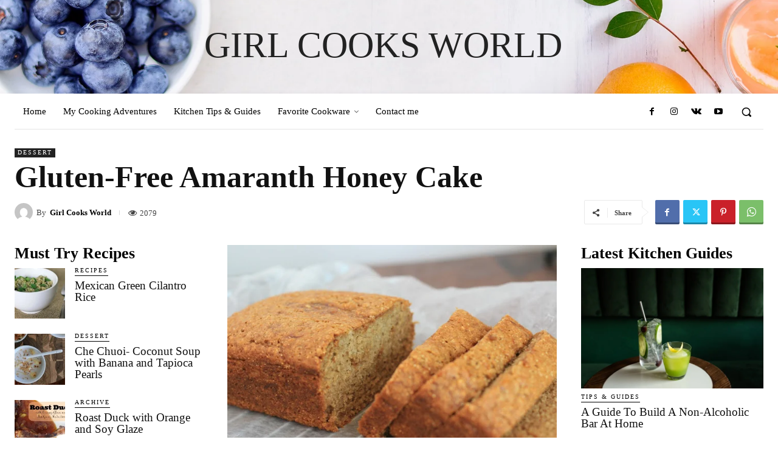

--- FILE ---
content_type: text/html; charset=UTF-8
request_url: https://girlcooksworld.com/gluten-free-amaranth-honey-cake/
body_size: 83669
content:
<!doctype html >
<html lang="en">
<head>
    <meta charset="UTF-8" />
    <title>Gluten-Free Amaranth Honey Cake</title>
<link data-rocket-prefetch href="https://www.googletagmanager.com" rel="dns-prefetch"><link rel="preload" data-rocket-preload as="image" href="https://girlcooksworld.com/wp-content/uploads/2021/04/bg_mobile.jpg" fetchpriority="high">
    <meta name="viewport" content="width=device-width, initial-scale=1.0">
    <link rel="pingback" href="https://girlcooksworld.com/xmlrpc.php" />
    <meta name='robots' content='index, follow, max-image-preview:large, max-snippet:-1, max-video-preview:-1' />

	<!-- This site is optimized with the Yoast SEO Premium plugin v26.7 (Yoast SEO v26.7) - https://yoast.com/wordpress/plugins/seo/ -->
	<meta name="description" content="Looking for a delicious gluten free cake? This moist amaranth cake contains honey, coffee, and amaranth to give it a unique flavor." />
	<link rel="canonical" href="https://girlcooksworld.com/gluten-free-amaranth-honey-cake/" />
	<meta property="og:locale" content="en_US" />
	<meta property="og:type" content="article" />
	<meta property="og:title" content="Gluten-Free Amaranth Honey Cake" />
	<meta property="og:description" content="Looking for a delicious gluten free cake? This moist amaranth cake contains honey, coffee, and amaranth to give it a unique flavor." />
	<meta property="og:url" content="https://girlcooksworld.com/gluten-free-amaranth-honey-cake/" />
	<meta property="og:site_name" content="Girl Cooks World" />
	<meta property="article:published_time" content="2019-04-16T19:19:13+00:00" />
	<meta property="article:modified_time" content="2025-11-16T17:20:17+00:00" />
	<meta property="og:image" content="https://girlcooksworld.com/wp-content/uploads/2019/04/Amaranth-Honey-Cake.jpg" />
	<meta property="og:image:width" content="639" />
	<meta property="og:image:height" content="390" />
	<meta property="og:image:type" content="image/jpeg" />
	<meta name="author" content="Girl Cooks World" />
	<meta name="twitter:card" content="summary_large_image" />
	<meta name="twitter:label1" content="Written by" />
	<meta name="twitter:data1" content="Girl Cooks World" />
	<meta name="twitter:label2" content="Est. reading time" />
	<meta name="twitter:data2" content="2 minutes" />
	<script type="application/ld+json" class="yoast-schema-graph">{"@context":"https://schema.org","@graph":[{"@type":"Article","@id":"https://girlcooksworld.com/gluten-free-amaranth-honey-cake/#article","isPartOf":{"@id":"https://girlcooksworld.com/gluten-free-amaranth-honey-cake/"},"author":{"name":"Girl Cooks World","@id":"https://mediumpurple-squid-450851.hostingersite.com/#/schema/person/a4f43fe4ba2b3745c73f6185d4b5d385"},"headline":"Gluten-Free Amaranth Honey Cake","datePublished":"2019-04-16T19:19:13+00:00","dateModified":"2025-11-16T17:20:17+00:00","mainEntityOfPage":{"@id":"https://girlcooksworld.com/gluten-free-amaranth-honey-cake/"},"wordCount":259,"publisher":{"@id":"https://mediumpurple-squid-450851.hostingersite.com/#organization"},"image":{"@id":"https://girlcooksworld.com/gluten-free-amaranth-honey-cake/#primaryimage"},"thumbnailUrl":"https://girlcooksworld.com/wp-content/uploads/2019/04/Amaranth-Honey-Cake.jpg","keywords":["Dessert","done","Israel","Muffins &amp; Scones","Quick Bread","Vegetarian"],"articleSection":["Dessert"],"inLanguage":"en","copyrightYear":"2019","copyrightHolder":{"@id":"https://girlcooksworld.com/#organization"}},{"@type":"WebPage","@id":"https://girlcooksworld.com/gluten-free-amaranth-honey-cake/","url":"https://girlcooksworld.com/gluten-free-amaranth-honey-cake/","name":"Gluten-Free Amaranth Honey Cake","isPartOf":{"@id":"https://mediumpurple-squid-450851.hostingersite.com/#website"},"primaryImageOfPage":{"@id":"https://girlcooksworld.com/gluten-free-amaranth-honey-cake/#primaryimage"},"image":{"@id":"https://girlcooksworld.com/gluten-free-amaranth-honey-cake/#primaryimage"},"thumbnailUrl":"https://girlcooksworld.com/wp-content/uploads/2019/04/Amaranth-Honey-Cake.jpg","datePublished":"2019-04-16T19:19:13+00:00","dateModified":"2025-11-16T17:20:17+00:00","description":"Looking for a delicious gluten free cake? This moist amaranth cake contains honey, coffee, and amaranth to give it a unique flavor.","breadcrumb":{"@id":"https://girlcooksworld.com/gluten-free-amaranth-honey-cake/#breadcrumb"},"inLanguage":"en","potentialAction":[{"@type":"ReadAction","target":["https://girlcooksworld.com/gluten-free-amaranth-honey-cake/"]}]},{"@type":"ImageObject","inLanguage":"en","@id":"https://girlcooksworld.com/gluten-free-amaranth-honey-cake/#primaryimage","url":"https://girlcooksworld.com/wp-content/uploads/2019/04/Amaranth-Honey-Cake.jpg","contentUrl":"https://girlcooksworld.com/wp-content/uploads/2019/04/Amaranth-Honey-Cake.jpg","width":639,"height":390,"caption":"Amaranth Cake"},{"@type":"BreadcrumbList","@id":"https://girlcooksworld.com/gluten-free-amaranth-honey-cake/#breadcrumb","itemListElement":[{"@type":"ListItem","position":1,"name":"Home","item":"https://girlcooksworld.com/"},{"@type":"ListItem","position":2,"name":"Gluten-Free Amaranth Honey Cake"}]},{"@type":"WebSite","@id":"https://mediumpurple-squid-450851.hostingersite.com/#website","url":"https://mediumpurple-squid-450851.hostingersite.com/","name":"Girl Cooks World","description":"Worldwide recipes. My cooking adventures, kitchen tips, product reviews and more!","publisher":{"@id":"https://mediumpurple-squid-450851.hostingersite.com/#organization"},"potentialAction":[{"@type":"SearchAction","target":{"@type":"EntryPoint","urlTemplate":"https://mediumpurple-squid-450851.hostingersite.com/?s={search_term_string}"},"query-input":{"@type":"PropertyValueSpecification","valueRequired":true,"valueName":"search_term_string"}}],"inLanguage":"en"},{"@type":["Organization","Place"],"@id":"https://mediumpurple-squid-450851.hostingersite.com/#organization","name":"GirlCooksWorld.com","alternateName":"GirlCooksWorld","url":"https://mediumpurple-squid-450851.hostingersite.com/","logo":{"@id":"https://girlcooksworld.com/gluten-free-amaranth-honey-cake/#local-main-organization-logo"},"image":{"@id":"https://girlcooksworld.com/gluten-free-amaranth-honey-cake/#local-main-organization-logo"},"sameAs":["https://www.instagram.com/girl.cooks.world/"],"description":"A vibrant, gluten-free culinary blog that celebrates global flavors through travel-inspired recipes and cooking tips. The site offers a personal and inclusive approach to international cuisine. - Mission: To explore and share gluten-free recipes from around the world, making global cuisine accessible to those with dietary restrictions. - Vision: A world where food lovers—regardless of gluten intolerance—can experience the joy of international cooking from their own kitchens. The website offers: - Global Recipes: From Vietnamese pork meatballs to coconut banana soup, the blog features a wide range of culturally rich dishes. - Gluten-Free Focus: Every recipe is tailored for those with Celiac disease or gluten sensitivity, offering reassurance and delicious alternatives. - Cooking Tips & Guides: Practical advice on kitchen tools, techniques, and even budget-friendly renovation ideas. - Personal Stories: Ali shares her journey of navigating travel, food, and gluten intolerance with warmth and humor.","telephone":[],"openingHoursSpecification":[{"@type":"OpeningHoursSpecification","dayOfWeek":["Monday","Tuesday","Wednesday","Thursday","Friday","Saturday","Sunday"],"opens":"09:00","closes":"17:00"}]},{"@type":"Person","@id":"https://mediumpurple-squid-450851.hostingersite.com/#/schema/person/a4f43fe4ba2b3745c73f6185d4b5d385","name":"Girl Cooks World","image":{"@type":"ImageObject","inLanguage":"en","@id":"https://mediumpurple-squid-450851.hostingersite.com/#/schema/person/image/","url":"https://secure.gravatar.com/avatar/5823293db116ad6e49bea38b9fdcc7956ddf41496ea565192e1c030278ea3607?s=96&d=mm&r=g","contentUrl":"https://secure.gravatar.com/avatar/5823293db116ad6e49bea38b9fdcc7956ddf41496ea565192e1c030278ea3607?s=96&d=mm&r=g","caption":"Girl Cooks World"},"sameAs":["https://www.instagram.com/girl.cooks.world/"],"url":"https://girlcooksworld.com/author/girl-cooks-admin/"},{"@type":"ImageObject","inLanguage":"en","@id":"https://girlcooksworld.com/gluten-free-amaranth-honey-cake/#local-main-organization-logo","url":"https://girlcooksworld.com/wp-content/uploads/2019/04/header3.jpg","contentUrl":"https://girlcooksworld.com/wp-content/uploads/2019/04/header3.jpg","width":1500,"height":528,"caption":"GirlCooksWorld.com"}]}</script>
	<!-- / Yoast SEO Premium plugin. -->


<link rel='dns-prefetch' href='//www.googletagmanager.com' />
<script>(()=>{"use strict";const e=[400,500,600,700,800,900],t=e=>`wprm-min-${e}`,n=e=>`wprm-max-${e}`,s=new Set,o="ResizeObserver"in window,r=o?new ResizeObserver((e=>{for(const t of e)c(t.target)})):null,i=.5/(window.devicePixelRatio||1);function c(s){const o=s.getBoundingClientRect().width||0;for(let r=0;r<e.length;r++){const c=e[r],a=o<=c+i;o>c+i?s.classList.add(t(c)):s.classList.remove(t(c)),a?s.classList.add(n(c)):s.classList.remove(n(c))}}function a(e){s.has(e)||(s.add(e),r&&r.observe(e),c(e))}!function(e=document){e.querySelectorAll(".wprm-recipe").forEach(a)}();if(new MutationObserver((e=>{for(const t of e)for(const e of t.addedNodes)e instanceof Element&&(e.matches?.(".wprm-recipe")&&a(e),e.querySelectorAll?.(".wprm-recipe").forEach(a))})).observe(document.documentElement,{childList:!0,subtree:!0}),!o){let e=0;addEventListener("resize",(()=>{e&&cancelAnimationFrame(e),e=requestAnimationFrame((()=>s.forEach(c)))}),{passive:!0})}})();</script><style id='wp-img-auto-sizes-contain-inline-css' type='text/css'>
img:is([sizes=auto i],[sizes^="auto," i]){contain-intrinsic-size:3000px 1500px}
/*# sourceURL=wp-img-auto-sizes-contain-inline-css */
</style>
<link rel='stylesheet' id='wprm-public-css' href='https://girlcooksworld.com/wp-content/plugins/wp-recipe-maker/dist/public-modern.css?ver=10.3.2' type='text/css' media='all' />
<style id='wp-block-library-inline-css' type='text/css'>
:root{--wp-block-synced-color:#7a00df;--wp-block-synced-color--rgb:122,0,223;--wp-bound-block-color:var(--wp-block-synced-color);--wp-editor-canvas-background:#ddd;--wp-admin-theme-color:#007cba;--wp-admin-theme-color--rgb:0,124,186;--wp-admin-theme-color-darker-10:#006ba1;--wp-admin-theme-color-darker-10--rgb:0,107,160.5;--wp-admin-theme-color-darker-20:#005a87;--wp-admin-theme-color-darker-20--rgb:0,90,135;--wp-admin-border-width-focus:2px}@media (min-resolution:192dpi){:root{--wp-admin-border-width-focus:1.5px}}.wp-element-button{cursor:pointer}:root .has-very-light-gray-background-color{background-color:#eee}:root .has-very-dark-gray-background-color{background-color:#313131}:root .has-very-light-gray-color{color:#eee}:root .has-very-dark-gray-color{color:#313131}:root .has-vivid-green-cyan-to-vivid-cyan-blue-gradient-background{background:linear-gradient(135deg,#00d084,#0693e3)}:root .has-purple-crush-gradient-background{background:linear-gradient(135deg,#34e2e4,#4721fb 50%,#ab1dfe)}:root .has-hazy-dawn-gradient-background{background:linear-gradient(135deg,#faaca8,#dad0ec)}:root .has-subdued-olive-gradient-background{background:linear-gradient(135deg,#fafae1,#67a671)}:root .has-atomic-cream-gradient-background{background:linear-gradient(135deg,#fdd79a,#004a59)}:root .has-nightshade-gradient-background{background:linear-gradient(135deg,#330968,#31cdcf)}:root .has-midnight-gradient-background{background:linear-gradient(135deg,#020381,#2874fc)}:root{--wp--preset--font-size--normal:16px;--wp--preset--font-size--huge:42px}.has-regular-font-size{font-size:1em}.has-larger-font-size{font-size:2.625em}.has-normal-font-size{font-size:var(--wp--preset--font-size--normal)}.has-huge-font-size{font-size:var(--wp--preset--font-size--huge)}.has-text-align-center{text-align:center}.has-text-align-left{text-align:left}.has-text-align-right{text-align:right}.has-fit-text{white-space:nowrap!important}#end-resizable-editor-section{display:none}.aligncenter{clear:both}.items-justified-left{justify-content:flex-start}.items-justified-center{justify-content:center}.items-justified-right{justify-content:flex-end}.items-justified-space-between{justify-content:space-between}.screen-reader-text{border:0;clip-path:inset(50%);height:1px;margin:-1px;overflow:hidden;padding:0;position:absolute;width:1px;word-wrap:normal!important}.screen-reader-text:focus{background-color:#ddd;clip-path:none;color:#444;display:block;font-size:1em;height:auto;left:5px;line-height:normal;padding:15px 23px 14px;text-decoration:none;top:5px;width:auto;z-index:100000}html :where(.has-border-color){border-style:solid}html :where([style*=border-top-color]){border-top-style:solid}html :where([style*=border-right-color]){border-right-style:solid}html :where([style*=border-bottom-color]){border-bottom-style:solid}html :where([style*=border-left-color]){border-left-style:solid}html :where([style*=border-width]){border-style:solid}html :where([style*=border-top-width]){border-top-style:solid}html :where([style*=border-right-width]){border-right-style:solid}html :where([style*=border-bottom-width]){border-bottom-style:solid}html :where([style*=border-left-width]){border-left-style:solid}html :where(img[class*=wp-image-]){height:auto;max-width:100%}:where(figure){margin:0 0 1em}html :where(.is-position-sticky){--wp-admin--admin-bar--position-offset:var(--wp-admin--admin-bar--height,0px)}@media screen and (max-width:600px){html :where(.is-position-sticky){--wp-admin--admin-bar--position-offset:0px}}

/*# sourceURL=wp-block-library-inline-css */
</style><style id='global-styles-inline-css' type='text/css'>
:root{--wp--preset--aspect-ratio--square: 1;--wp--preset--aspect-ratio--4-3: 4/3;--wp--preset--aspect-ratio--3-4: 3/4;--wp--preset--aspect-ratio--3-2: 3/2;--wp--preset--aspect-ratio--2-3: 2/3;--wp--preset--aspect-ratio--16-9: 16/9;--wp--preset--aspect-ratio--9-16: 9/16;--wp--preset--color--black: #000000;--wp--preset--color--cyan-bluish-gray: #abb8c3;--wp--preset--color--white: #ffffff;--wp--preset--color--pale-pink: #f78da7;--wp--preset--color--vivid-red: #cf2e2e;--wp--preset--color--luminous-vivid-orange: #ff6900;--wp--preset--color--luminous-vivid-amber: #fcb900;--wp--preset--color--light-green-cyan: #7bdcb5;--wp--preset--color--vivid-green-cyan: #00d084;--wp--preset--color--pale-cyan-blue: #8ed1fc;--wp--preset--color--vivid-cyan-blue: #0693e3;--wp--preset--color--vivid-purple: #9b51e0;--wp--preset--gradient--vivid-cyan-blue-to-vivid-purple: linear-gradient(135deg,rgb(6,147,227) 0%,rgb(155,81,224) 100%);--wp--preset--gradient--light-green-cyan-to-vivid-green-cyan: linear-gradient(135deg,rgb(122,220,180) 0%,rgb(0,208,130) 100%);--wp--preset--gradient--luminous-vivid-amber-to-luminous-vivid-orange: linear-gradient(135deg,rgb(252,185,0) 0%,rgb(255,105,0) 100%);--wp--preset--gradient--luminous-vivid-orange-to-vivid-red: linear-gradient(135deg,rgb(255,105,0) 0%,rgb(207,46,46) 100%);--wp--preset--gradient--very-light-gray-to-cyan-bluish-gray: linear-gradient(135deg,rgb(238,238,238) 0%,rgb(169,184,195) 100%);--wp--preset--gradient--cool-to-warm-spectrum: linear-gradient(135deg,rgb(74,234,220) 0%,rgb(151,120,209) 20%,rgb(207,42,186) 40%,rgb(238,44,130) 60%,rgb(251,105,98) 80%,rgb(254,248,76) 100%);--wp--preset--gradient--blush-light-purple: linear-gradient(135deg,rgb(255,206,236) 0%,rgb(152,150,240) 100%);--wp--preset--gradient--blush-bordeaux: linear-gradient(135deg,rgb(254,205,165) 0%,rgb(254,45,45) 50%,rgb(107,0,62) 100%);--wp--preset--gradient--luminous-dusk: linear-gradient(135deg,rgb(255,203,112) 0%,rgb(199,81,192) 50%,rgb(65,88,208) 100%);--wp--preset--gradient--pale-ocean: linear-gradient(135deg,rgb(255,245,203) 0%,rgb(182,227,212) 50%,rgb(51,167,181) 100%);--wp--preset--gradient--electric-grass: linear-gradient(135deg,rgb(202,248,128) 0%,rgb(113,206,126) 100%);--wp--preset--gradient--midnight: linear-gradient(135deg,rgb(2,3,129) 0%,rgb(40,116,252) 100%);--wp--preset--font-size--small: 11px;--wp--preset--font-size--medium: 20px;--wp--preset--font-size--large: 32px;--wp--preset--font-size--x-large: 42px;--wp--preset--font-size--regular: 15px;--wp--preset--font-size--larger: 50px;--wp--preset--spacing--20: 0.44rem;--wp--preset--spacing--30: 0.67rem;--wp--preset--spacing--40: 1rem;--wp--preset--spacing--50: 1.5rem;--wp--preset--spacing--60: 2.25rem;--wp--preset--spacing--70: 3.38rem;--wp--preset--spacing--80: 5.06rem;--wp--preset--shadow--natural: 6px 6px 9px rgba(0, 0, 0, 0.2);--wp--preset--shadow--deep: 12px 12px 50px rgba(0, 0, 0, 0.4);--wp--preset--shadow--sharp: 6px 6px 0px rgba(0, 0, 0, 0.2);--wp--preset--shadow--outlined: 6px 6px 0px -3px rgb(255, 255, 255), 6px 6px rgb(0, 0, 0);--wp--preset--shadow--crisp: 6px 6px 0px rgb(0, 0, 0);}:where(.is-layout-flex){gap: 0.5em;}:where(.is-layout-grid){gap: 0.5em;}body .is-layout-flex{display: flex;}.is-layout-flex{flex-wrap: wrap;align-items: center;}.is-layout-flex > :is(*, div){margin: 0;}body .is-layout-grid{display: grid;}.is-layout-grid > :is(*, div){margin: 0;}:where(.wp-block-columns.is-layout-flex){gap: 2em;}:where(.wp-block-columns.is-layout-grid){gap: 2em;}:where(.wp-block-post-template.is-layout-flex){gap: 1.25em;}:where(.wp-block-post-template.is-layout-grid){gap: 1.25em;}.has-black-color{color: var(--wp--preset--color--black) !important;}.has-cyan-bluish-gray-color{color: var(--wp--preset--color--cyan-bluish-gray) !important;}.has-white-color{color: var(--wp--preset--color--white) !important;}.has-pale-pink-color{color: var(--wp--preset--color--pale-pink) !important;}.has-vivid-red-color{color: var(--wp--preset--color--vivid-red) !important;}.has-luminous-vivid-orange-color{color: var(--wp--preset--color--luminous-vivid-orange) !important;}.has-luminous-vivid-amber-color{color: var(--wp--preset--color--luminous-vivid-amber) !important;}.has-light-green-cyan-color{color: var(--wp--preset--color--light-green-cyan) !important;}.has-vivid-green-cyan-color{color: var(--wp--preset--color--vivid-green-cyan) !important;}.has-pale-cyan-blue-color{color: var(--wp--preset--color--pale-cyan-blue) !important;}.has-vivid-cyan-blue-color{color: var(--wp--preset--color--vivid-cyan-blue) !important;}.has-vivid-purple-color{color: var(--wp--preset--color--vivid-purple) !important;}.has-black-background-color{background-color: var(--wp--preset--color--black) !important;}.has-cyan-bluish-gray-background-color{background-color: var(--wp--preset--color--cyan-bluish-gray) !important;}.has-white-background-color{background-color: var(--wp--preset--color--white) !important;}.has-pale-pink-background-color{background-color: var(--wp--preset--color--pale-pink) !important;}.has-vivid-red-background-color{background-color: var(--wp--preset--color--vivid-red) !important;}.has-luminous-vivid-orange-background-color{background-color: var(--wp--preset--color--luminous-vivid-orange) !important;}.has-luminous-vivid-amber-background-color{background-color: var(--wp--preset--color--luminous-vivid-amber) !important;}.has-light-green-cyan-background-color{background-color: var(--wp--preset--color--light-green-cyan) !important;}.has-vivid-green-cyan-background-color{background-color: var(--wp--preset--color--vivid-green-cyan) !important;}.has-pale-cyan-blue-background-color{background-color: var(--wp--preset--color--pale-cyan-blue) !important;}.has-vivid-cyan-blue-background-color{background-color: var(--wp--preset--color--vivid-cyan-blue) !important;}.has-vivid-purple-background-color{background-color: var(--wp--preset--color--vivid-purple) !important;}.has-black-border-color{border-color: var(--wp--preset--color--black) !important;}.has-cyan-bluish-gray-border-color{border-color: var(--wp--preset--color--cyan-bluish-gray) !important;}.has-white-border-color{border-color: var(--wp--preset--color--white) !important;}.has-pale-pink-border-color{border-color: var(--wp--preset--color--pale-pink) !important;}.has-vivid-red-border-color{border-color: var(--wp--preset--color--vivid-red) !important;}.has-luminous-vivid-orange-border-color{border-color: var(--wp--preset--color--luminous-vivid-orange) !important;}.has-luminous-vivid-amber-border-color{border-color: var(--wp--preset--color--luminous-vivid-amber) !important;}.has-light-green-cyan-border-color{border-color: var(--wp--preset--color--light-green-cyan) !important;}.has-vivid-green-cyan-border-color{border-color: var(--wp--preset--color--vivid-green-cyan) !important;}.has-pale-cyan-blue-border-color{border-color: var(--wp--preset--color--pale-cyan-blue) !important;}.has-vivid-cyan-blue-border-color{border-color: var(--wp--preset--color--vivid-cyan-blue) !important;}.has-vivid-purple-border-color{border-color: var(--wp--preset--color--vivid-purple) !important;}.has-vivid-cyan-blue-to-vivid-purple-gradient-background{background: var(--wp--preset--gradient--vivid-cyan-blue-to-vivid-purple) !important;}.has-light-green-cyan-to-vivid-green-cyan-gradient-background{background: var(--wp--preset--gradient--light-green-cyan-to-vivid-green-cyan) !important;}.has-luminous-vivid-amber-to-luminous-vivid-orange-gradient-background{background: var(--wp--preset--gradient--luminous-vivid-amber-to-luminous-vivid-orange) !important;}.has-luminous-vivid-orange-to-vivid-red-gradient-background{background: var(--wp--preset--gradient--luminous-vivid-orange-to-vivid-red) !important;}.has-very-light-gray-to-cyan-bluish-gray-gradient-background{background: var(--wp--preset--gradient--very-light-gray-to-cyan-bluish-gray) !important;}.has-cool-to-warm-spectrum-gradient-background{background: var(--wp--preset--gradient--cool-to-warm-spectrum) !important;}.has-blush-light-purple-gradient-background{background: var(--wp--preset--gradient--blush-light-purple) !important;}.has-blush-bordeaux-gradient-background{background: var(--wp--preset--gradient--blush-bordeaux) !important;}.has-luminous-dusk-gradient-background{background: var(--wp--preset--gradient--luminous-dusk) !important;}.has-pale-ocean-gradient-background{background: var(--wp--preset--gradient--pale-ocean) !important;}.has-electric-grass-gradient-background{background: var(--wp--preset--gradient--electric-grass) !important;}.has-midnight-gradient-background{background: var(--wp--preset--gradient--midnight) !important;}.has-small-font-size{font-size: var(--wp--preset--font-size--small) !important;}.has-medium-font-size{font-size: var(--wp--preset--font-size--medium) !important;}.has-large-font-size{font-size: var(--wp--preset--font-size--large) !important;}.has-x-large-font-size{font-size: var(--wp--preset--font-size--x-large) !important;}
/*# sourceURL=global-styles-inline-css */
</style>

<style id='classic-theme-styles-inline-css' type='text/css'>
/*! This file is auto-generated */
.wp-block-button__link{color:#fff;background-color:#32373c;border-radius:9999px;box-shadow:none;text-decoration:none;padding:calc(.667em + 2px) calc(1.333em + 2px);font-size:1.125em}.wp-block-file__button{background:#32373c;color:#fff;text-decoration:none}
/*# sourceURL=/wp-includes/css/classic-themes.min.css */
</style>
<link rel='stylesheet' id='ctc-copy-inline-css' href='https://girlcooksworld.com/wp-content/plugins/copy-the-code/assets/css/copy-inline.css?ver=4.1.1' type='text/css' media='all' />
<link rel='stylesheet' id='td-plugin-multi-purpose-css' href='https://girlcooksworld.com/wp-content/plugins/td-composer/td-multi-purpose/style.css?ver=7cd248d7ca13c255207c3f8b916c3f00' type='text/css' media='all' />
<link rel='stylesheet' id='td-multipurpose-css' href='https://girlcooksworld.com/wp-content/plugins/td-composer/assets/fonts/td-multipurpose/td-multipurpose.css?ver=7cd248d7ca13c255207c3f8b916c3f00' type='text/css' media='all' />
<link rel='stylesheet' id='font_awesome-css' href='https://girlcooksworld.com/wp-content/plugins/td-composer/assets/fonts/font-awesome/font-awesome.css?ver=7cd248d7ca13c255207c3f8b916c3f00' type='text/css' media='all' />
<link rel='stylesheet' id='td-theme-css' href='https://girlcooksworld.com/wp-content/themes/Newspaper/style.css?ver=12.7.3' type='text/css' media='all' />
<style id='td-theme-inline-css' type='text/css'>@media (max-width:767px){.td-header-desktop-wrap{display:none}}@media (min-width:767px){.td-header-mobile-wrap{display:none}}</style>
<link rel='stylesheet' id='td-legacy-framework-front-style-css' href='https://girlcooksworld.com/wp-content/plugins/td-composer/legacy/Newspaper/assets/css/td_legacy_main.css?ver=7cd248d7ca13c255207c3f8b916c3f00' type='text/css' media='all' />
<link rel='stylesheet' id='tdb_style_cloud_templates_front-css' href='https://girlcooksworld.com/wp-content/plugins/td-cloud-library/assets/css/tdb_main.css?ver=6127d3b6131f900b2e62bb855b13dc3b' type='text/css' media='all' />
<script type="text/javascript" src="https://girlcooksworld.com/wp-includes/js/jquery/jquery.min.js?ver=3.7.1" id="jquery-core-js"></script>
<script type="text/javascript" src="https://girlcooksworld.com/wp-includes/js/jquery/jquery-migrate.min.js?ver=3.4.1" id="jquery-migrate-js"></script>

<!-- Google tag (gtag.js) snippet added by Site Kit -->
<!-- Google Analytics snippet added by Site Kit -->
<script type="text/javascript" src="https://www.googletagmanager.com/gtag/js?id=GT-T5NX74XH" id="google_gtagjs-js" async></script>
<script type="text/javascript" id="google_gtagjs-js-after">
/* <![CDATA[ */
window.dataLayer = window.dataLayer || [];function gtag(){dataLayer.push(arguments);}
gtag("set","linker",{"domains":["girlcooksworld.com"]});
gtag("js", new Date());
gtag("set", "developer_id.dZTNiMT", true);
gtag("config", "GT-T5NX74XH");
 window._googlesitekit = window._googlesitekit || {}; window._googlesitekit.throttledEvents = []; window._googlesitekit.gtagEvent = (name, data) => { var key = JSON.stringify( { name, data } ); if ( !! window._googlesitekit.throttledEvents[ key ] ) { return; } window._googlesitekit.throttledEvents[ key ] = true; setTimeout( () => { delete window._googlesitekit.throttledEvents[ key ]; }, 5 ); gtag( "event", name, { ...data, event_source: "site-kit" } ); }; 
//# sourceURL=google_gtagjs-js-after
/* ]]> */
</script>
<meta name="generator" content="Site Kit by Google 1.170.0" /><style type="text/css"> .tippy-box[data-theme~="wprm"] { background-color: #333333; color: #FFFFFF; } .tippy-box[data-theme~="wprm"][data-placement^="top"] > .tippy-arrow::before { border-top-color: #333333; } .tippy-box[data-theme~="wprm"][data-placement^="bottom"] > .tippy-arrow::before { border-bottom-color: #333333; } .tippy-box[data-theme~="wprm"][data-placement^="left"] > .tippy-arrow::before { border-left-color: #333333; } .tippy-box[data-theme~="wprm"][data-placement^="right"] > .tippy-arrow::before { border-right-color: #333333; } .tippy-box[data-theme~="wprm"] a { color: #FFFFFF; } .wprm-comment-rating svg { width: 18px !important; height: 18px !important; } img.wprm-comment-rating { width: 90px !important; height: 18px !important; } body { --comment-rating-star-color: #343434; } body { --wprm-popup-font-size: 16px; } body { --wprm-popup-background: #ffffff; } body { --wprm-popup-title: #000000; } body { --wprm-popup-content: #444444; } body { --wprm-popup-button-background: #444444; } body { --wprm-popup-button-text: #ffffff; } body { --wprm-popup-accent: #747B2D; }</style><style type="text/css">.wprm-glossary-term {color: #5A822B;text-decoration: underline;cursor: help;}</style><style type="text/css">.wprm-recipe-template-snippet-basic-buttons {
    font-family: inherit; /* wprm_font_family type=font */
    font-size: 0.9em; /* wprm_font_size type=font_size */
    text-align: center; /* wprm_text_align type=align */
    margin-top: 0px; /* wprm_margin_top type=size */
    margin-bottom: 10px; /* wprm_margin_bottom type=size */
}
.wprm-recipe-template-snippet-basic-buttons a  {
    margin: 5px; /* wprm_margin_button type=size */
    margin: 5px; /* wprm_margin_button type=size */
}

.wprm-recipe-template-snippet-basic-buttons a:first-child {
    margin-left: 0;
}
.wprm-recipe-template-snippet-basic-buttons a:last-child {
    margin-right: 0;
}.wprm-recipe-template-chic {
    margin: 20px auto;
    background-color: #fafafa; /* wprm_background type=color */
    font-family: -apple-system, BlinkMacSystemFont, "Segoe UI", Roboto, Oxygen-Sans, Ubuntu, Cantarell, "Helvetica Neue", sans-serif; /* wprm_main_font_family type=font */
    font-size: 0.9em; /* wprm_main_font_size type=font_size */
    line-height: 1.5em; /* wprm_main_line_height type=font_size */
    color: #333333; /* wprm_main_text type=color */
    max-width: 650px; /* wprm_max_width type=size */
}
.wprm-recipe-template-chic a {
    color: #3498db; /* wprm_link type=color */
}
.wprm-recipe-template-chic p, .wprm-recipe-template-chic li {
    font-family: -apple-system, BlinkMacSystemFont, "Segoe UI", Roboto, Oxygen-Sans, Ubuntu, Cantarell, "Helvetica Neue", sans-serif; /* wprm_main_font_family type=font */
    font-size: 1em !important;
    line-height: 1.5em !important; /* wprm_main_line_height type=font_size */
}
.wprm-recipe-template-chic li {
    margin: 0 0 0 32px !important;
    padding: 0 !important;
}
.rtl .wprm-recipe-template-chic li {
    margin: 0 32px 0 0 !important;
}
.wprm-recipe-template-chic ol, .wprm-recipe-template-chic ul {
    margin: 0 !important;
    padding: 0 !important;
}
.wprm-recipe-template-chic br {
    display: none;
}
.wprm-recipe-template-chic .wprm-recipe-name,
.wprm-recipe-template-chic .wprm-recipe-header {
    font-family: -apple-system, BlinkMacSystemFont, "Segoe UI", Roboto, Oxygen-Sans, Ubuntu, Cantarell, "Helvetica Neue", sans-serif; /* wprm_header_font_family type=font */
    color: #000000; /* wprm_header_text type=color */
    line-height: 1.3em; /* wprm_header_line_height type=font_size */
}
.wprm-recipe-template-chic .wprm-recipe-header * {
    font-family: -apple-system, BlinkMacSystemFont, "Segoe UI", Roboto, Oxygen-Sans, Ubuntu, Cantarell, "Helvetica Neue", sans-serif; /* wprm_main_font_family type=font */
}
.wprm-recipe-template-chic h1,
.wprm-recipe-template-chic h2,
.wprm-recipe-template-chic h3,
.wprm-recipe-template-chic h4,
.wprm-recipe-template-chic h5,
.wprm-recipe-template-chic h6 {
    font-family: -apple-system, BlinkMacSystemFont, "Segoe UI", Roboto, Oxygen-Sans, Ubuntu, Cantarell, "Helvetica Neue", sans-serif; /* wprm_header_font_family type=font */
    color: #212121; /* wprm_header_text type=color */
    line-height: 1.3em; /* wprm_header_line_height type=font_size */
    margin: 0 !important;
    padding: 0 !important;
}
.wprm-recipe-template-chic .wprm-recipe-header {
    margin-top: 1.2em !important;
}
.wprm-recipe-template-chic h1 {
    font-size: 2em; /* wprm_h1_size type=font_size */
}
.wprm-recipe-template-chic h2 {
    font-size: 1.8em; /* wprm_h2_size type=font_size */
}
.wprm-recipe-template-chic h3 {
    font-size: 1.2em; /* wprm_h3_size type=font_size */
}
.wprm-recipe-template-chic h4 {
    font-size: 1em; /* wprm_h4_size type=font_size */
}
.wprm-recipe-template-chic h5 {
    font-size: 1em; /* wprm_h5_size type=font_size */
}
.wprm-recipe-template-chic h6 {
    font-size: 1em; /* wprm_h6_size type=font_size */
}.wprm-recipe-template-chic {
    font-size: 1em; /* wprm_main_font_size type=font_size */
	border-style: solid; /* wprm_border_style type=border */
	border-width: 1px; /* wprm_border_width type=size */
	border-color: #E0E0E0; /* wprm_border type=color */
    padding: 10px;
    background-color: #ffffff; /* wprm_background type=color */
    max-width: 950px; /* wprm_max_width type=size */
}
.wprm-recipe-template-chic a {
    color: #5A822B; /* wprm_link type=color */
}
.wprm-recipe-template-chic .wprm-recipe-name {
    line-height: 1.3em;
    font-weight: bold;
}
.wprm-recipe-template-chic .wprm-template-chic-buttons {
	clear: both;
    font-size: 0.9em;
    text-align: center;
}
.wprm-recipe-template-chic .wprm-template-chic-buttons .wprm-recipe-icon {
    margin-right: 5px;
}
.wprm-recipe-template-chic .wprm-recipe-header {
	margin-bottom: 0.5em !important;
}
.wprm-recipe-template-chic .wprm-nutrition-label-container {
	font-size: 0.9em;
}
.wprm-recipe-template-chic .wprm-call-to-action {
	border-radius: 3px;
}.wprm-recipe-template-compact-howto {
    margin: 20px auto;
    background-color: #fafafa; /* wprm_background type=color */
    font-family: -apple-system, BlinkMacSystemFont, "Segoe UI", Roboto, Oxygen-Sans, Ubuntu, Cantarell, "Helvetica Neue", sans-serif; /* wprm_main_font_family type=font */
    font-size: 0.9em; /* wprm_main_font_size type=font_size */
    line-height: 1.5em; /* wprm_main_line_height type=font_size */
    color: #333333; /* wprm_main_text type=color */
    max-width: 650px; /* wprm_max_width type=size */
}
.wprm-recipe-template-compact-howto a {
    color: #3498db; /* wprm_link type=color */
}
.wprm-recipe-template-compact-howto p, .wprm-recipe-template-compact-howto li {
    font-family: -apple-system, BlinkMacSystemFont, "Segoe UI", Roboto, Oxygen-Sans, Ubuntu, Cantarell, "Helvetica Neue", sans-serif; /* wprm_main_font_family type=font */
    font-size: 1em !important;
    line-height: 1.5em !important; /* wprm_main_line_height type=font_size */
}
.wprm-recipe-template-compact-howto li {
    margin: 0 0 0 32px !important;
    padding: 0 !important;
}
.rtl .wprm-recipe-template-compact-howto li {
    margin: 0 32px 0 0 !important;
}
.wprm-recipe-template-compact-howto ol, .wprm-recipe-template-compact-howto ul {
    margin: 0 !important;
    padding: 0 !important;
}
.wprm-recipe-template-compact-howto br {
    display: none;
}
.wprm-recipe-template-compact-howto .wprm-recipe-name,
.wprm-recipe-template-compact-howto .wprm-recipe-header {
    font-family: -apple-system, BlinkMacSystemFont, "Segoe UI", Roboto, Oxygen-Sans, Ubuntu, Cantarell, "Helvetica Neue", sans-serif; /* wprm_header_font_family type=font */
    color: #000000; /* wprm_header_text type=color */
    line-height: 1.3em; /* wprm_header_line_height type=font_size */
}
.wprm-recipe-template-compact-howto .wprm-recipe-header * {
    font-family: -apple-system, BlinkMacSystemFont, "Segoe UI", Roboto, Oxygen-Sans, Ubuntu, Cantarell, "Helvetica Neue", sans-serif; /* wprm_main_font_family type=font */
}
.wprm-recipe-template-compact-howto h1,
.wprm-recipe-template-compact-howto h2,
.wprm-recipe-template-compact-howto h3,
.wprm-recipe-template-compact-howto h4,
.wprm-recipe-template-compact-howto h5,
.wprm-recipe-template-compact-howto h6 {
    font-family: -apple-system, BlinkMacSystemFont, "Segoe UI", Roboto, Oxygen-Sans, Ubuntu, Cantarell, "Helvetica Neue", sans-serif; /* wprm_header_font_family type=font */
    color: #212121; /* wprm_header_text type=color */
    line-height: 1.3em; /* wprm_header_line_height type=font_size */
    margin: 0 !important;
    padding: 0 !important;
}
.wprm-recipe-template-compact-howto .wprm-recipe-header {
    margin-top: 1.2em !important;
}
.wprm-recipe-template-compact-howto h1 {
    font-size: 2em; /* wprm_h1_size type=font_size */
}
.wprm-recipe-template-compact-howto h2 {
    font-size: 1.8em; /* wprm_h2_size type=font_size */
}
.wprm-recipe-template-compact-howto h3 {
    font-size: 1.2em; /* wprm_h3_size type=font_size */
}
.wprm-recipe-template-compact-howto h4 {
    font-size: 1em; /* wprm_h4_size type=font_size */
}
.wprm-recipe-template-compact-howto h5 {
    font-size: 1em; /* wprm_h5_size type=font_size */
}
.wprm-recipe-template-compact-howto h6 {
    font-size: 1em; /* wprm_h6_size type=font_size */
}.wprm-recipe-template-compact-howto {
	border-style: solid; /* wprm_border_style type=border */
	border-width: 1px; /* wprm_border_width type=size */
	border-color: #777777; /* wprm_border type=color */
	border-radius: 0px; /* wprm_border_radius type=size */
	padding: 10px;
}.wprm-recipe-template-meadow {
    margin: 20px auto;
    background-color: #ffffff; /* wprm_background type=color */
    font-family: "Inter", sans-serif; /* wprm_main_font_family type=font */
    font-size: 16px; /* wprm_main_font_size type=font_size */
    line-height: 1.5em; /* wprm_main_line_height type=font_size */
    color: #000000; /* wprm_main_text type=color */
    max-width: 1600px; /* wprm_max_width type=size */

    --meadow-accent-color: #747B2D; /* wprm_accent_color type=color */
    --meadow-main-background-color: #F3F4EC; /* wprm_main_background_color type=color */

    border: 0;
    border-top: 1px solid var(--meadow-accent-color);

    --meadow-list-border-color: #DEB538; /* wprm_list_border_color type=color */
}
.wprm-recipe-template-meadow a {
    color: #000000; /* wprm_link type=color */
}
.wprm-recipe-template-meadow p, .wprm-recipe-template-meadow li {
    font-family: "Inter", sans-serif; /* wprm_main_font_family type=font */
    font-size: 1em;
    line-height: 1.5em; /* wprm_main_line_height type=font_size */
}
.wprm-recipe-template-meadow li {
    margin: 0 0 0 32px;
    padding: 0;
}
.rtl .wprm-recipe-template-meadow li {
    margin: 0 32px 0 0;
}
.wprm-recipe-template-meadow ol, .wprm-recipe-template-meadow ul {
    margin: 0;
    padding: 0;
}
.wprm-recipe-template-meadow br {
    display: none;
}
.wprm-recipe-template-meadow .wprm-recipe-name,
.wprm-recipe-template-meadow .wprm-recipe-header {
    font-family: "Gloock", serif; /* wprm_header_font_family type=font */
    color: #1e1e1e; /* wprm_header_text type=color */
    line-height: 1.3em; /* wprm_header_line_height type=font_size */
}
.wprm-recipe-template-meadow .wprm-recipe-header * {
    font-family: "Inter", sans-serif; /* wprm_main_font_family type=font */
}
.wprm-recipe-template-meadow h1,
.wprm-recipe-template-meadow h2,
.wprm-recipe-template-meadow h3,
.wprm-recipe-template-meadow h4,
.wprm-recipe-template-meadow h5,
.wprm-recipe-template-meadow h6 {
    font-family: "Gloock", serif; /* wprm_header_font_family type=font */
    color: #1e1e1e; /* wprm_header_text type=color */
    line-height: 1.3em; /* wprm_header_line_height type=font_size */
    margin: 0;
    padding: 0;
}
.wprm-recipe-template-meadow .wprm-recipe-header {
    margin-top: 1.2em;
}
.wprm-recipe-template-meadow h1 {
    font-size: 2.2em; /* wprm_h1_size type=font_size */
}
.wprm-recipe-template-meadow h2 {
    font-size: 2.2em; /* wprm_h2_size type=font_size */
}
.wprm-recipe-template-meadow h3 {
    font-size: 1.8em; /* wprm_h3_size type=font_size */
}
.wprm-recipe-template-meadow h4 {
    font-size: 1em; /* wprm_h4_size type=font_size */
}
.wprm-recipe-template-meadow h5 {
    font-size: 1em; /* wprm_h5_size type=font_size */
}
.wprm-recipe-template-meadow h6 {
    font-size: 1em; /* wprm_h6_size type=font_size */
}
.wprm-recipe-template-meadow .meadow-header-meta {
    max-width: 800px;
    margin: 0 auto;
}</style>    <script>
        window.tdb_global_vars = {"wpRestUrl":"https:\/\/girlcooksworld.com\/wp-json\/","permalinkStructure":"\/%postname%\/"};
        window.tdb_p_autoload_vars = {"isAjax":false,"isAdminBarShowing":false,"autoloadStatus":"on","origPostEditUrl":null};
    </script>
    
    <style id="tdb-global-colors">:root{--accent-color:#fff}</style>

    
	
<!-- JS generated by theme -->

<script type="text/javascript" id="td-generated-header-js">
    
    

	    var tdBlocksArray = []; //here we store all the items for the current page

	    // td_block class - each ajax block uses a object of this class for requests
	    function tdBlock() {
		    this.id = '';
		    this.block_type = 1; //block type id (1-234 etc)
		    this.atts = '';
		    this.td_column_number = '';
		    this.td_current_page = 1; //
		    this.post_count = 0; //from wp
		    this.found_posts = 0; //from wp
		    this.max_num_pages = 0; //from wp
		    this.td_filter_value = ''; //current live filter value
		    this.is_ajax_running = false;
		    this.td_user_action = ''; // load more or infinite loader (used by the animation)
		    this.header_color = '';
		    this.ajax_pagination_infinite_stop = ''; //show load more at page x
	    }

        // td_js_generator - mini detector
        ( function () {
            var htmlTag = document.getElementsByTagName("html")[0];

	        if ( navigator.userAgent.indexOf("MSIE 10.0") > -1 ) {
                htmlTag.className += ' ie10';
            }

            if ( !!navigator.userAgent.match(/Trident.*rv\:11\./) ) {
                htmlTag.className += ' ie11';
            }

	        if ( navigator.userAgent.indexOf("Edge") > -1 ) {
                htmlTag.className += ' ieEdge';
            }

            if ( /(iPad|iPhone|iPod)/g.test(navigator.userAgent) ) {
                htmlTag.className += ' td-md-is-ios';
            }

            var user_agent = navigator.userAgent.toLowerCase();
            if ( user_agent.indexOf("android") > -1 ) {
                htmlTag.className += ' td-md-is-android';
            }

            if ( -1 !== navigator.userAgent.indexOf('Mac OS X')  ) {
                htmlTag.className += ' td-md-is-os-x';
            }

            if ( /chrom(e|ium)/.test(navigator.userAgent.toLowerCase()) ) {
               htmlTag.className += ' td-md-is-chrome';
            }

            if ( -1 !== navigator.userAgent.indexOf('Firefox') ) {
                htmlTag.className += ' td-md-is-firefox';
            }

            if ( -1 !== navigator.userAgent.indexOf('Safari') && -1 === navigator.userAgent.indexOf('Chrome') ) {
                htmlTag.className += ' td-md-is-safari';
            }

            if( -1 !== navigator.userAgent.indexOf('IEMobile') ){
                htmlTag.className += ' td-md-is-iemobile';
            }

        })();

        var tdLocalCache = {};

        ( function () {
            "use strict";

            tdLocalCache = {
                data: {},
                remove: function (resource_id) {
                    delete tdLocalCache.data[resource_id];
                },
                exist: function (resource_id) {
                    return tdLocalCache.data.hasOwnProperty(resource_id) && tdLocalCache.data[resource_id] !== null;
                },
                get: function (resource_id) {
                    return tdLocalCache.data[resource_id];
                },
                set: function (resource_id, cachedData) {
                    tdLocalCache.remove(resource_id);
                    tdLocalCache.data[resource_id] = cachedData;
                }
            };
        })();

    
    
var td_viewport_interval_list=[{"limitBottom":767,"sidebarWidth":228},{"limitBottom":1018,"sidebarWidth":300},{"limitBottom":1140,"sidebarWidth":324}];
var tds_general_modal_image="yes";
var tdc_is_installed="yes";
var tdc_domain_active=false;
var td_ajax_url="https:\/\/girlcooksworld.com\/wp-admin\/admin-ajax.php?td_theme_name=Newspaper&v=12.7.3";
var td_get_template_directory_uri="https:\/\/girlcooksworld.com\/wp-content\/plugins\/td-composer\/legacy\/common";
var tds_snap_menu="";
var tds_logo_on_sticky="";
var tds_header_style="";
var td_please_wait="Please wait...";
var td_email_user_pass_incorrect="User or password incorrect!";
var td_email_user_incorrect="Email or username incorrect!";
var td_email_incorrect="Email incorrect!";
var td_user_incorrect="Username incorrect!";
var td_email_user_empty="Email or username empty!";
var td_pass_empty="Pass empty!";
var td_pass_pattern_incorrect="Invalid Pass Pattern!";
var td_retype_pass_incorrect="Retyped Pass incorrect!";
var tds_more_articles_on_post_enable="";
var tds_more_articles_on_post_time_to_wait="";
var tds_more_articles_on_post_pages_distance_from_top=0;
var tds_captcha="";
var tds_theme_color_site_wide="#dd3333";
var tds_smart_sidebar="";
var tdThemeName="Newspaper";
var tdThemeNameWl="Newspaper";
var td_magnific_popup_translation_tPrev="Previous (Left arrow key)";
var td_magnific_popup_translation_tNext="Next (Right arrow key)";
var td_magnific_popup_translation_tCounter="%curr% of %total%";
var td_magnific_popup_translation_ajax_tError="The content from %url% could not be loaded.";
var td_magnific_popup_translation_image_tError="The image #%curr% could not be loaded.";
var tdBlockNonce="dc547d77a7";
var tdMobileMenu="enabled";
var tdMobileSearch="enabled";
var tdDateNamesI18n={"month_names":["January","February","March","April","May","June","July","August","September","October","November","December"],"month_names_short":["Jan","Feb","Mar","Apr","May","Jun","Jul","Aug","Sep","Oct","Nov","Dec"],"day_names":["Sunday","Monday","Tuesday","Wednesday","Thursday","Friday","Saturday"],"day_names_short":["Sun","Mon","Tue","Wed","Thu","Fri","Sat"]};
var tdb_modal_confirm="Save";
var tdb_modal_cancel="Cancel";
var tdb_modal_confirm_alt="Yes";
var tdb_modal_cancel_alt="No";
var td_deploy_mode="deploy";
var td_ad_background_click_link="";
var td_ad_background_click_target="";
</script>


<!-- Header style compiled by theme -->

<style>.td-menu-background,.td-search-background{background-image:url('https://girlcooksworld.com/wp-content/uploads/2021/04/bg_mobile.jpg')}#td-mobile-nav,#td-mobile-nav .wpb_button,.td-search-wrap-mob{font-family:Lato}:root{--td_theme_color:#dd3333;--td_slider_text:rgba(221,51,51,0.7);--td_mobile_gradient_one_mob:rgba(0,0,0,0.85);--td_mobile_gradient_two_mob:rgba(52,81,35,0.75);--td_mobile_text_active_color:#b2d3a0;--td_login_gradient_one:rgba(0,69,130,0.8);--td_login_gradient_two:rgba(38,134,146,0.8)}</style>

<!-- Global site tag (gtag.js) - Google Analytics -->
<script async src="https://www.googletagmanager.com/gtag/js?id=G-MZ40J08SJ1"></script>
<script>
  window.dataLayer = window.dataLayer || [];
  function gtag(){dataLayer.push(arguments);}
  gtag('js', new Date());

  gtag('config', 'G-MZ40J08SJ1');
</script><link rel="icon" href="https://girlcooksworld.com/wp-content/uploads/2025/11/cropped-Logo-for-a-cooking-GCW-2-32x32.png" sizes="32x32" />
<link rel="icon" href="https://girlcooksworld.com/wp-content/uploads/2025/11/cropped-Logo-for-a-cooking-GCW-2-192x192.png" sizes="192x192" />
<link rel="apple-touch-icon" href="https://girlcooksworld.com/wp-content/uploads/2025/11/cropped-Logo-for-a-cooking-GCW-2-180x180.png" />
<meta name="msapplication-TileImage" content="https://girlcooksworld.com/wp-content/uploads/2025/11/cropped-Logo-for-a-cooking-GCW-2-270x270.png" />

<!-- Button style compiled by theme -->

<style>.tdm-btn-style1{background-color:#dd3333}.tdm-btn-style2:before{border-color:#dd3333}.tdm-btn-style2{color:#dd3333}.tdm-btn-style3{-webkit-box-shadow:0 2px 16px #dd3333;-moz-box-shadow:0 2px 16px #dd3333;box-shadow:0 2px 16px #dd3333}.tdm-btn-style3:hover{-webkit-box-shadow:0 4px 26px #dd3333;-moz-box-shadow:0 4px 26px #dd3333;box-shadow:0 4px 26px #dd3333}</style>

	<style id="tdw-css-placeholder"></style><meta name="generator" content="WP Rocket 3.20.1.2" data-wpr-features="wpr_preconnect_external_domains wpr_oci wpr_preload_links wpr_desktop" /></head>

<body class="wp-singular post-template-default single single-post postid-1815 single-format-standard wp-theme-Newspaper gluten-free-amaranth-honey-cake global-block-template-1 td-gourmet-pro tdb_template_7435 tdb-template  tdc-header-template td-full-layout" itemscope="itemscope" itemtype="https://schema.org/WebPage">

    <div  class="td-scroll-up" data-style="style1"><i class="td-icon-menu-up"></i></div>
    <div  class="td-menu-background" style="visibility:hidden"></div>
<div  id="td-mobile-nav" style="visibility:hidden">
    <div  class="td-mobile-container">
        <!-- mobile menu top section -->
        <div  class="td-menu-socials-wrap">
            <!-- socials -->
            <div class="td-menu-socials">
                
        <span class="td-social-icon-wrap">
            <a target="_blank" href="https://www.instagram.com/girl.cooks.world/" title="Instagram">
                <i class="td-icon-font td-icon-instagram"></i>
                <span style="display: none">Instagram</span>
            </a>
        </span>
        <span class="td-social-icon-wrap">
            <a target="_blank" href="https://pin.it/65KXrac" title="Pinterest">
                <i class="td-icon-font td-icon-pinterest"></i>
                <span style="display: none">Pinterest</span>
            </a>
        </span>            </div>
            <!-- close button -->
            <div class="td-mobile-close">
                <span><i class="td-icon-close-mobile"></i></span>
            </div>
        </div>

        <!-- login section -->
        
        <!-- menu section -->
        <div  class="td-mobile-content">
            <div class="menu-header-container"><ul id="menu-header-1" class="td-mobile-main-menu"><li class="menu-item menu-item-type-custom menu-item-object-custom menu-item-first menu-item-7513"><a href="/">Home</a></li>
<li class="menu-item menu-item-type-taxonomy menu-item-object-category current-post-ancestor menu-item-6601"><a href="https://girlcooksworld.com/category/blog/">My Cooking Adventures</a></li>
<li class="menu-item menu-item-type-taxonomy menu-item-object-category menu-item-7528"><a href="https://girlcooksworld.com/category/tips-guides/">Kitchen Tips &#038; Guides</a></li>
<li class="menu-item menu-item-type-taxonomy menu-item-object-category menu-item-has-children menu-item-7523"><a href="https://girlcooksworld.com/category/reviews/">Favorite Cookware<i class="td-icon-menu-right td-element-after"></i></a>
<ul class="sub-menu">
	<li class="menu-item menu-item-type-taxonomy menu-item-object-category menu-item-7524"><a href="https://girlcooksworld.com/category/reviews/appliances/">Appliances</a></li>
	<li class="menu-item menu-item-type-taxonomy menu-item-object-category menu-item-7525"><a href="https://girlcooksworld.com/category/reviews/cook-bakeware/">Cook &amp; Bakeware</a></li>
	<li class="menu-item menu-item-type-taxonomy menu-item-object-category menu-item-7527"><a href="https://girlcooksworld.com/category/reviews/tools/">Tools &amp; Other Essentials</a></li>
	<li class="menu-item menu-item-type-taxonomy menu-item-object-category menu-item-7526"><a href="https://girlcooksworld.com/category/reviews/food-drinks/">Pantry</a></li>
</ul>
</li>
<li class="menu-item menu-item-type-post_type menu-item-object-page menu-item-9887"><a href="https://girlcooksworld.com/contact/">Contact me</a></li>
</ul></div>        </div>
    </div>

    <!-- register/login section -->
    </div><div  class="td-search-background" style="visibility:hidden"></div>
<div  class="td-search-wrap-mob" style="visibility:hidden">
	<div  class="td-drop-down-search">
		<form method="get" class="td-search-form" action="https://girlcooksworld.com/">
			<!-- close button -->
			<div class="td-search-close">
				<span><i class="td-icon-close-mobile"></i></span>
			</div>
			<div role="search" class="td-search-input">
				<span>Search</span>
				<input id="td-header-search-mob" type="text" value="" name="s" autocomplete="off" />
			</div>
		</form>
		<div  id="td-aj-search-mob" class="td-ajax-search-flex"></div>
	</div>
</div>
    <div  id="td-outer-wrap" class="td-theme-wrap">

                    <div  class="td-header-template-wrap" style="position: relative">
                                <div  class="td-header-mobile-wrap ">
                    <div id="tdi_1" class="tdc-zone"><div class="tdc_zone tdi_2  wpb_row td-pb-row tdc-element-style"  >
<style scoped>.tdi_2{min-height:0}.tdi_2>.td-element-style:after{content:''!important;width:100%!important;height:100%!important;position:absolute!important;top:0!important;left:0!important;z-index:0!important;display:block!important;background-color:#ffffff!important}.td-header-mobile-wrap{position:relative;width:100%}@media (max-width:767px){.tdi_2:before{content:'';display:block;width:100vw;height:100%;position:absolute;left:50%;transform:translateX(-50%);box-shadow:0px 1px 4px 0px rgba(0,0,0,0.08);z-index:20;pointer-events:none}@media (max-width:767px){.tdi_2:before{width:100%}}}</style>
<div class="tdi_1_rand_style td-element-style" ></div><div id="tdi_3" class="tdc-row stretch_row_1400 td-stretch-content"><div class="vc_row tdi_4  wpb_row td-pb-row" >
<style scoped>.tdi_4,.tdi_4 .tdc-columns{min-height:0}#tdi_3.tdc-row[class*='stretch_row']>.td-pb-row>.td-element-style,#tdi_3.tdc-row[class*='stretch_row']>.td-pb-row>.tdc-video-outer-wrapper{width:100%!important}.tdi_4,.tdi_4 .tdc-columns{display:block}.tdi_4 .tdc-columns{width:100%}.tdi_4:before,.tdi_4:after{display:table}.tdi_4{margin-right:0px!important;margin-left:0px!important}.tdi_4 .td_block_wrap{text-align:left}@media (max-width:767px){.tdi_4{padding-top:6px!important;padding-bottom:6px!important}}</style><div class="vc_column tdi_6  wpb_column vc_column_container tdc-column td-pb-span12">
<style scoped>.tdi_6{vertical-align:baseline}.tdi_6>.wpb_wrapper,.tdi_6>.wpb_wrapper>.tdc-elements{display:block}.tdi_6>.wpb_wrapper>.tdc-elements{width:100%}.tdi_6>.wpb_wrapper>.vc_row_inner{width:auto}.tdi_6>.wpb_wrapper{width:auto;height:auto}.tdi_6{padding-right:0px!important;padding-left:0px!important}</style><div class="wpb_wrapper" ><div class="td_block_wrap tdb_header_logo tdi_7 td-pb-border-top td_block_template_1 tdb-header-align"  data-td-block-uid="tdi_7" >
<style>.tdi_7{border-radius:20px!important;border-style:solid!important;border-color:#888888!important;border-width:0!important;position:relative}@media (max-width:767px){.tdi_7{margin-top:6px!important}}</style>
<style>.tdb-header-align{vertical-align:middle}.tdb_header_logo{margin-bottom:0;clear:none}.tdb_header_logo .tdb-logo-a,.tdb_header_logo h1{display:flex;pointer-events:auto;align-items:flex-start}.tdb_header_logo h1{margin:0;line-height:0}.tdb_header_logo .tdb-logo-img-wrap img{display:block}.tdb_header_logo .tdb-logo-svg-wrap+.tdb-logo-img-wrap{display:none}.tdb_header_logo .tdb-logo-svg-wrap svg{width:50px;display:block;transition:fill .3s ease}.tdb_header_logo .tdb-logo-text-wrap{display:flex}.tdb_header_logo .tdb-logo-text-title,.tdb_header_logo .tdb-logo-text-tagline{-webkit-transition:all 0.2s ease;transition:all 0.2s ease}.tdb_header_logo .tdb-logo-text-title{background-size:cover;background-position:center center;font-size:75px;font-family:serif;line-height:1.1;color:#222;white-space:nowrap}.tdb_header_logo .tdb-logo-text-tagline{margin-top:2px;font-size:12px;font-family:serif;letter-spacing:1.8px;line-height:1;color:#767676}.tdb_header_logo .tdb-logo-icon{position:relative;font-size:46px;color:#000}.tdb_header_logo .tdb-logo-icon-svg{line-height:0}.tdb_header_logo .tdb-logo-icon-svg svg{width:46px;height:auto}.tdb_header_logo .tdb-logo-icon-svg svg,.tdb_header_logo .tdb-logo-icon-svg svg *{fill:#000}.tdi_7{display:inline-block}.tdi_7 .tdb-logo-a,.tdi_7 h1{flex-direction:row;align-items:center;justify-content:center}.tdi_7 .tdb-logo-svg-wrap{display:block}.tdi_7 .tdb-logo-img-wrap{display:none}.tdi_7 .tdb-logo-text-tagline{margin-top:2px;margin-left:0;display:block}.tdi_7 .tdb-logo-text-title{display:block;font-family:Crimson Pro!important;font-size:36px!important;line-height:1!important;font-weight:300!important;text-transform:uppercase!important;}.tdi_7 .tdb-logo-text-wrap{flex-direction:column;align-items:flex-start}.tdi_7 .tdb-logo-icon{top:0px;display:block}@media (max-width:767px){.tdb_header_logo .tdb-logo-text-title{font-size:36px}}@media (max-width:767px){.tdb_header_logo .tdb-logo-text-tagline{font-size:11px}}@media (min-width:1019px) and (max-width:1140px){.tdi_7 .tdb-logo-text-title{font-size:26px!important;}}@media (min-width:768px) and (max-width:1018px){.tdi_7 .tdb-logo-text-title{font-size:20px!important;font-weight:400!important;letter-spacing:-1px!important;}}@media (max-width:767px){.tdi_7 .tdb-logo-text-title{font-size:26px!important;}}</style>
<div class="tdi_7_rand_style td-element-style"><style>
.tdi_7_rand_style{
border-radius:20px !important;
}
 </style></div><div class="tdb-block-inner td-fix-index"><a class="tdb-logo-a" href="https://girlcooksworld.com/"><span class="tdb-logo-text-wrap"><span class="tdb-logo-text-title">Girl Cooks World</span></span></a></div></div> <!-- ./block --><div class="td_block_wrap tdb_mobile_menu tdi_8 td-pb-border-top td_block_template_1 tdb-header-align"  data-td-block-uid="tdi_8" >
<style>@media (max-width:767px){.tdi_8{margin-right:-8px!important}}</style>
<style>.tdb_mobile_menu{margin-bottom:0;clear:none}.tdb_mobile_menu a{display:inline-block!important;position:relative;text-align:center;color:var(--td_theme_color,#4db2ec)}.tdb_mobile_menu a>span{display:flex;align-items:center;justify-content:center}.tdb_mobile_menu svg{height:auto}.tdb_mobile_menu svg,.tdb_mobile_menu svg *{fill:var(--td_theme_color,#4db2ec)}#tdc-live-iframe .tdb_mobile_menu a{pointer-events:none}.td-menu-mob-open-menu{overflow:hidden}.td-menu-mob-open-menu #td-outer-wrap{position:static}.tdi_8{display:inline-block;float:right;clear:none}.tdi_8 .tdb-mobile-menu-button i{font-size:27px;width:54px;height:54px;line-height:54px}.tdi_8 .tdb-mobile-menu-button svg{width:27px}.tdi_8 .tdb-mobile-menu-button .tdb-mobile-menu-icon-svg{width:54px;height:54px}.tdi_8 .tdb-mobile-menu-button{color:#000000}.tdi_8 .tdb-mobile-menu-button svg,.tdi_8 .tdb-mobile-menu-button svg *{fill:#000000}@media (max-width:767px){.tdi_8 .tdb-mobile-menu-button i{width:40.5px;height:40.5px;line-height:40.5px}.tdi_8 .tdb-mobile-menu-button .tdb-mobile-menu-icon-svg{width:40.5px;height:40.5px}}</style><div class="tdb-block-inner td-fix-index"><span class="tdb-mobile-menu-button"><span class="tdb-mobile-menu-icon tdb-mobile-menu-icon-svg" ><svg version="1.1" xmlns="http://www.w3.org/2000/svg" viewBox="0 0 1024 1024"><path d="M881.152 489.133h-738.335c-17.654 0-31.98 14.305-31.98 32 0 17.705 14.326 32.020 31.98 32.020h738.335c17.695 0 32.010-14.305 32.010-32.020 0-17.695-14.326-32-32.010-32zM881.152 256.367h-738.335c-17.654 0-31.98 14.316-31.98 31.99 0 17.705 14.326 32.061 31.98 32.061h738.335c17.695 0 32.010-14.346 32.010-32.061 0-17.674-14.326-31.99-32.010-31.99zM513.444 721.888h-370.596c-17.674 0-32.010 14.326-32.010 32.061 0 17.572 14.346 31.969 32.010 31.969h370.586c17.705 0 32.020-14.397 32.020-31.969 0.010-17.725-14.305-32.061-32.010-32.061z"></path></svg></span></span></div></div> <!-- ./block --><div class="td_block_wrap tdb_mobile_search tdi_9 td-pb-border-top td_block_template_1 tdb-header-align"  data-td-block-uid="tdi_9" >
<style>.tdb_mobile_search{margin-bottom:0;clear:none}.tdb_mobile_search a{display:inline-block!important;position:relative;text-align:center;color:var(--td_theme_color,#4db2ec)}.tdb_mobile_search a>span{display:flex;align-items:center;justify-content:center}.tdb_mobile_search svg{height:auto}.tdb_mobile_search svg,.tdb_mobile_search svg *{fill:var(--td_theme_color,#4db2ec)}#tdc-live-iframe .tdb_mobile_search a{pointer-events:none}.td-search-opened{overflow:hidden}.td-search-opened #td-outer-wrap{position:static}.td-search-opened .td-search-wrap-mob{position:fixed;height:calc(100% + 1px)}.td-search-opened .td-drop-down-search{height:calc(100% + 1px);overflow-y:scroll;overflow-x:hidden}.tdi_9{display:inline-block;float:right;clear:none}.tdi_9 .tdb-header-search-button-mob i{font-size:22px;width:55px;height:55px;line-height:55px}.tdi_9 .tdb-header-search-button-mob svg{width:22px}.tdi_9 .tdb-header-search-button-mob .tdb-mobile-search-icon-svg{width:55px;height:55px;display:flex;justify-content:center}.tdi_9 .tdb-header-search-button-mob{color:#000000}.tdi_9 .tdb-header-search-button-mob svg,.tdi_9 .tdb-header-search-button-mob svg *{fill:#000000}@media (max-width:767px){.tdi_9 .tdb-header-search-button-mob i{font-size:20px;width:40px;height:40px;line-height:40px}.tdi_9 .tdb-header-search-button-mob svg{width:20px}.tdi_9 .tdb-header-search-button-mob .tdb-mobile-search-icon-svg{width:40px;height:40px;display:flex;justify-content:center}}</style><div class="tdb-block-inner td-fix-index"><span class="tdb-header-search-button-mob dropdown-toggle" data-toggle="dropdown"><span class="tdb-mobile-search-icon tdb-mobile-search-icon-svg" ><svg version="1.1" xmlns="http://www.w3.org/2000/svg" viewBox="0 0 1024 1024"><path d="M946.371 843.601l-125.379-125.44c43.643-65.925 65.495-142.1 65.475-218.040 0.051-101.069-38.676-202.588-115.835-279.706-77.117-77.148-178.606-115.948-279.644-115.886-101.079-0.061-202.557 38.738-279.665 115.876-77.169 77.128-115.937 178.627-115.907 279.716-0.031 101.069 38.728 202.588 115.907 279.665 77.117 77.117 178.616 115.825 279.665 115.804 75.94 0.020 152.136-21.862 218.061-65.495l125.348 125.46c30.915 30.904 81.029 30.904 111.954 0.020 30.915-30.935 30.915-81.029 0.020-111.974zM705.772 714.925c-59.443 59.341-136.899 88.842-214.784 88.924-77.896-0.082-155.341-29.583-214.784-88.924-59.443-59.484-88.975-136.919-89.037-214.804 0.061-77.885 29.604-155.372 89.037-214.825 59.464-59.443 136.878-88.945 214.784-89.016 77.865 0.082 155.3 29.583 214.784 89.016 59.361 59.464 88.914 136.919 88.945 214.825-0.041 77.885-29.583 155.361-88.945 214.804z"></path></svg></span></span></div></div> <!-- ./block --></div></div></div></div></div></div>                </div>
                
                <div  class="td-header-desktop-wrap ">
                    <div id="tdi_10" class="tdc-zone"><div class="tdc_zone tdi_11  wpb_row td-pb-row tdc-element-style"  >
<style scoped>.tdi_11{min-height:0}.td-header-desktop-wrap{position:relative}.tdi_11{position:relative}</style>
<div class="tdi_10_rand_style td-element-style" ><style>.tdi_10_rand_style{background-color:#ffffff!important}</style></div><div id="tdi_12" class="tdc-row stretch_row_1400 td-stretch-content"><div class="vc_row tdi_13  wpb_row td-pb-row tdc-element-style tdc-row-content-vert-center" >
<style scoped>.tdi_13,.tdi_13 .tdc-columns{min-height:0}.tdi_13,.tdi_13 .tdc-columns{display:block}.tdi_13 .tdc-columns{width:100%}.tdi_13:before,.tdi_13:after{display:table}@media (min-width:767px){.tdi_13.tdc-row-content-vert-center,.tdi_13.tdc-row-content-vert-center .tdc-columns{display:flex;align-items:center;flex:1}.tdi_13.tdc-row-content-vert-bottom,.tdi_13.tdc-row-content-vert-bottom .tdc-columns{display:flex;align-items:flex-end;flex:1}.tdi_13.tdc-row-content-vert-center .td_block_wrap{vertical-align:middle}.tdi_13.tdc-row-content-vert-bottom .td_block_wrap{vertical-align:bottom}}.tdi_13{padding-top:20px!important;padding-bottom:20px!important;position:relative}.tdi_13 .td_block_wrap{text-align:left}</style>
<div class="tdi_12_rand_style td-element-style" ><div class="td-element-style-before"><style>.tdi_12_rand_style>.td-element-style-before{content:''!important;width:100%!important;height:100%!important;position:absolute!important;top:0!important;left:0!important;display:block!important;z-index:0!important;background-image:url("https://girlcooksworld.com/wp-content/uploads/2022/05/2020001503693171-1840-21aa-b239-5f373d27a78b.jpg")!important;background-position:center center!important;background-size:cover!important}</style></div><style>.tdi_12_rand_style{background-color:#f7f7f7!important}</style></div><div class="vc_column tdi_15  wpb_column vc_column_container tdc-column td-pb-span12">
<style scoped>.tdi_15{vertical-align:baseline}.tdi_15>.wpb_wrapper,.tdi_15>.wpb_wrapper>.tdc-elements{display:block}.tdi_15>.wpb_wrapper>.tdc-elements{width:100%}.tdi_15>.wpb_wrapper>.vc_row_inner{width:auto}.tdi_15>.wpb_wrapper{width:auto;height:auto}</style><div class="wpb_wrapper" ><div class="td_block_wrap tdb_header_logo tdi_16 td-pb-border-top td_block_template_1 tdb-header-align"  data-td-block-uid="tdi_16" >
<style>.tdi_16{margin-top:20px!important;margin-right:20px!important;margin-bottom:20px!important;padding-top:4px!important;padding-bottom:10px!important;border-radius:20px!important;border-style:solid!important;border-color:#888888!important;border-width:0!important;position:relative}@media (min-width:1019px) and (max-width:1140px){.tdi_16{margin-top:15px!important;margin-right:15px!important;margin-bottom:15px!important}}@media (min-width:768px) and (max-width:1018px){.tdi_16{margin-top:0px!important;margin-right:10px!important;margin-bottom:0px!important;margin-left:10px!important}}</style>
<style>.tdi_16 .tdb-logo-a,.tdi_16 h1{flex-direction:row;align-items:center;justify-content:center}.tdi_16 .tdb-logo-svg-wrap{display:block}.tdi_16 .tdb-logo-img-wrap{display:none}.tdi_16 .tdb-logo-text-tagline{margin-top:2px;margin-left:0;display:block}.tdi_16 .tdb-logo-text-title{display:block;font-family:Crimson Pro!important;font-size:60px!important;line-height:1!important;font-weight:300!important;text-transform:uppercase!important;}.tdi_16 .tdb-logo-text-wrap{flex-direction:column;align-items:flex-start}.tdi_16 .tdb-logo-icon{top:0px;display:block}@media (min-width:1019px) and (max-width:1140px){.tdi_16 .tdb-logo-text-title{font-size:45px!important;}}@media (min-width:768px) and (max-width:1018px){.tdi_16 .tdb-logo-text-title{font-size:40px!important;font-weight:400!important;letter-spacing:-1px!important;}}@media (max-width:767px){.tdi_16 .tdb-logo-svg-wrap+.tdb-logo-img-wrap{display:none}.tdi_16 .tdb-logo-img-wrap{display:block}}</style>
<div class="tdi_16_rand_style td-element-style"><style>
.tdi_16_rand_style{
border-radius:20px !important;
}
 </style></div><div class="tdb-block-inner td-fix-index"><a class="tdb-logo-a" href="https://girlcooksworld.com/"><span class="tdb-logo-text-wrap"><span class="tdb-logo-text-title">Girl Cooks World</span></span></a></div></div> <!-- ./block --></div></div></div></div><div id="tdi_17" class="tdc-row stretch_row_1400 td-stretch-content"><div class="vc_row tdi_18  wpb_row td-pb-row" >
<style scoped>.tdi_18,.tdi_18 .tdc-columns{min-height:0}.tdi_18:before{display:block;width:100vw;height:100%;position:absolute;left:50%;transform:translateX(-50%);box-shadow:0px -4px 4px 0px rgba(0,0,0,0.02);z-index:20;pointer-events:none;top:0}#tdi_17.tdc-row[class*='stretch_row']>.td-pb-row>.td-element-style,#tdi_17.tdc-row[class*='stretch_row']>.td-pb-row>.tdc-video-outer-wrapper{width:100%!important}.tdi_18,.tdi_18 .tdc-columns{display:block}.tdi_18 .tdc-columns{width:100%}.tdi_18:before,.tdi_18:after{display:table}.tdi_18{margin-right:0px!important;margin-left:0px!important}.tdi_18 .td_block_wrap{text-align:left}</style><div class="vc_column tdi_20  wpb_column vc_column_container tdc-column td-pb-span12">
<style scoped>.tdi_20{vertical-align:baseline}.tdi_20>.wpb_wrapper,.tdi_20>.wpb_wrapper>.tdc-elements{display:block}.tdi_20>.wpb_wrapper>.tdc-elements{width:100%}.tdi_20>.wpb_wrapper>.vc_row_inner{width:auto}.tdi_20>.wpb_wrapper{width:auto;height:auto}.tdi_20{padding-right:0px!important;padding-left:0px!important}</style><div class="wpb_wrapper" ><div class="td_block_wrap tdb_header_menu tdi_21 tds_menu_active1 tds_menu_sub_active1 tdb-head-menu-inline tdb-mm-align-screen td-pb-border-top td_block_template_1 tdb-header-align"  data-td-block-uid="tdi_21"  style=" z-index: 999;">
<style>@media (min-width:768px) and (max-width:1018px){.tdi_21{margin-left:10px!important}}</style>
<style>.tdb_header_menu{margin-bottom:0;z-index:999;clear:none}.tdb_header_menu .tdb-main-sub-icon-fake,.tdb_header_menu .tdb-sub-icon-fake{display:none}.rtl .tdb_header_menu .tdb-menu{display:flex}.tdb_header_menu .tdb-menu{display:inline-block;vertical-align:middle;margin:0}.tdb_header_menu .tdb-menu .tdb-mega-menu-inactive,.tdb_header_menu .tdb-menu .tdb-menu-item-inactive{pointer-events:none}.tdb_header_menu .tdb-menu .tdb-mega-menu-inactive>ul,.tdb_header_menu .tdb-menu .tdb-menu-item-inactive>ul{visibility:hidden;opacity:0}.tdb_header_menu .tdb-menu .sub-menu{font-size:14px;position:absolute;top:-999em;background-color:#fff;z-index:99}.tdb_header_menu .tdb-menu .sub-menu>li{list-style-type:none;margin:0;font-family:var(--td_default_google_font_1,'Open Sans','Open Sans Regular',sans-serif)}.tdb_header_menu .tdb-menu>li{float:left;list-style-type:none;margin:0}.tdb_header_menu .tdb-menu>li>a{position:relative;display:inline-block;padding:0 14px;font-weight:700;font-size:14px;line-height:48px;vertical-align:middle;text-transform:uppercase;-webkit-backface-visibility:hidden;color:#000;font-family:var(--td_default_google_font_1,'Open Sans','Open Sans Regular',sans-serif)}.tdb_header_menu .tdb-menu>li>a:after{content:'';position:absolute;bottom:0;left:0;right:0;margin:0 auto;width:0;height:3px;background-color:var(--td_theme_color,#4db2ec);-webkit-transform:translate3d(0,0,0);transform:translate3d(0,0,0);-webkit-transition:width 0.2s ease;transition:width 0.2s ease}.tdb_header_menu .tdb-menu>li>a>.tdb-menu-item-text{display:inline-block}.tdb_header_menu .tdb-menu>li>a .tdb-menu-item-text,.tdb_header_menu .tdb-menu>li>a span{vertical-align:middle;float:left}.tdb_header_menu .tdb-menu>li>a .tdb-sub-menu-icon{margin:0 0 0 7px}.tdb_header_menu .tdb-menu>li>a .tdb-sub-menu-icon-svg{float:none;line-height:0}.tdb_header_menu .tdb-menu>li>a .tdb-sub-menu-icon-svg svg{width:14px;height:auto}.tdb_header_menu .tdb-menu>li>a .tdb-sub-menu-icon-svg svg,.tdb_header_menu .tdb-menu>li>a .tdb-sub-menu-icon-svg svg *{fill:#000}.tdb_header_menu .tdb-menu>li.current-menu-item>a:after,.tdb_header_menu .tdb-menu>li.current-menu-ancestor>a:after,.tdb_header_menu .tdb-menu>li.current-category-ancestor>a:after,.tdb_header_menu .tdb-menu>li.current-page-ancestor>a:after,.tdb_header_menu .tdb-menu>li:hover>a:after,.tdb_header_menu .tdb-menu>li.tdb-hover>a:after{width:100%}.tdb_header_menu .tdb-menu>li:hover>ul,.tdb_header_menu .tdb-menu>li.tdb-hover>ul{top:auto;display:block!important}.tdb_header_menu .tdb-menu>li.td-normal-menu>ul.sub-menu{top:auto;left:0;z-index:99}.tdb_header_menu .tdb-menu>li .tdb-menu-sep{position:relative;vertical-align:middle;font-size:14px}.tdb_header_menu .tdb-menu>li .tdb-menu-sep-svg{line-height:0}.tdb_header_menu .tdb-menu>li .tdb-menu-sep-svg svg{width:14px;height:auto}.tdb_header_menu .tdb-menu>li:last-child .tdb-menu-sep{display:none}.tdb_header_menu .tdb-menu-item-text{word-wrap:break-word}.tdb_header_menu .tdb-menu-item-text,.tdb_header_menu .tdb-sub-menu-icon,.tdb_header_menu .tdb-menu-more-subicon{vertical-align:middle}.tdb_header_menu .tdb-sub-menu-icon,.tdb_header_menu .tdb-menu-more-subicon{position:relative;top:0;padding-left:0}.tdb_header_menu .tdb-normal-menu{position:relative}.tdb_header_menu .tdb-normal-menu ul{left:0;padding:15px 0;text-align:left}.tdb_header_menu .tdb-normal-menu ul ul{margin-top:-15px}.tdb_header_menu .tdb-normal-menu ul .tdb-menu-item{position:relative;list-style-type:none}.tdb_header_menu .tdb-normal-menu ul .tdb-menu-item>a{position:relative;display:block;padding:7px 30px;font-size:12px;line-height:20px;color:#111}.tdb_header_menu .tdb-normal-menu ul .tdb-menu-item>a .tdb-sub-menu-icon,.tdb_header_menu .td-pulldown-filter-list .tdb-menu-item>a .tdb-sub-menu-icon{position:absolute;top:50%;-webkit-transform:translateY(-50%);transform:translateY(-50%);right:0;padding-right:inherit;font-size:7px;line-height:20px}.tdb_header_menu .tdb-normal-menu ul .tdb-menu-item>a .tdb-sub-menu-icon-svg,.tdb_header_menu .td-pulldown-filter-list .tdb-menu-item>a .tdb-sub-menu-icon-svg{line-height:0}.tdb_header_menu .tdb-normal-menu ul .tdb-menu-item>a .tdb-sub-menu-icon-svg svg,.tdb_header_menu .td-pulldown-filter-list .tdb-menu-item>a .tdb-sub-menu-icon-svg svg{width:7px;height:auto}.tdb_header_menu .tdb-normal-menu ul .tdb-menu-item>a .tdb-sub-menu-icon-svg svg,.tdb_header_menu .tdb-normal-menu ul .tdb-menu-item>a .tdb-sub-menu-icon-svg svg *,.tdb_header_menu .td-pulldown-filter-list .tdb-menu-item>a .tdb-sub-menu-icon svg,.tdb_header_menu .td-pulldown-filter-list .tdb-menu-item>a .tdb-sub-menu-icon svg *{fill:#000}.tdb_header_menu .tdb-normal-menu ul .tdb-menu-item:hover>ul,.tdb_header_menu .tdb-normal-menu ul .tdb-menu-item.tdb-hover>ul{top:0;display:block!important}.tdb_header_menu .tdb-normal-menu ul .tdb-menu-item.current-menu-item>a,.tdb_header_menu .tdb-normal-menu ul .tdb-menu-item.current-menu-ancestor>a,.tdb_header_menu .tdb-normal-menu ul .tdb-menu-item.current-category-ancestor>a,.tdb_header_menu .tdb-normal-menu ul .tdb-menu-item.current-page-ancestor>a,.tdb_header_menu .tdb-normal-menu ul .tdb-menu-item.tdb-hover>a,.tdb_header_menu .tdb-normal-menu ul .tdb-menu-item:hover>a{color:var(--td_theme_color,#4db2ec)}.tdb_header_menu .tdb-normal-menu>ul{left:-15px}.tdb_header_menu.tdb-menu-sub-inline .tdb-normal-menu ul,.tdb_header_menu.tdb-menu-sub-inline .td-pulldown-filter-list{width:100%!important}.tdb_header_menu.tdb-menu-sub-inline .tdb-normal-menu ul li,.tdb_header_menu.tdb-menu-sub-inline .td-pulldown-filter-list li{display:inline-block;width:auto!important}.tdb_header_menu.tdb-menu-sub-inline .tdb-normal-menu,.tdb_header_menu.tdb-menu-sub-inline .tdb-normal-menu .tdb-menu-item{position:static}.tdb_header_menu.tdb-menu-sub-inline .tdb-normal-menu ul ul{margin-top:0!important}.tdb_header_menu.tdb-menu-sub-inline .tdb-normal-menu>ul{left:0!important}.tdb_header_menu.tdb-menu-sub-inline .tdb-normal-menu .tdb-menu-item>a .tdb-sub-menu-icon{float:none;line-height:1}.tdb_header_menu.tdb-menu-sub-inline .tdb-normal-menu .tdb-menu-item:hover>ul,.tdb_header_menu.tdb-menu-sub-inline .tdb-normal-menu .tdb-menu-item.tdb-hover>ul{top:100%}.tdb_header_menu.tdb-menu-sub-inline .tdb-menu-items-dropdown{position:static}.tdb_header_menu.tdb-menu-sub-inline .td-pulldown-filter-list{left:0!important}.tdb-menu .tdb-mega-menu .sub-menu{-webkit-transition:opacity 0.3s ease;transition:opacity 0.3s ease;width:1114px!important}.tdb-menu .tdb-mega-menu .sub-menu,.tdb-menu .tdb-mega-menu .sub-menu>li{position:absolute;left:50%;-webkit-transform:translateX(-50%);transform:translateX(-50%)}.tdb-menu .tdb-mega-menu .sub-menu>li{top:0;width:100%;max-width:1114px!important;height:auto;background-color:#fff;border:1px solid #eaeaea;overflow:hidden}.tdc-dragged .tdb-block-menu ul{visibility:hidden!important;opacity:0!important;-webkit-transition:all 0.3s ease;transition:all 0.3s ease}.tdb-mm-align-screen .tdb-menu .tdb-mega-menu .sub-menu{-webkit-transform:translateX(0);transform:translateX(0)}.tdb-mm-align-parent .tdb-menu .tdb-mega-menu{position:relative}.tdb-menu .tdb-mega-menu .tdc-row:not([class*='stretch_row_']),.tdb-menu .tdb-mega-menu .tdc-row-composer:not([class*='stretch_row_']){width:auto!important;max-width:1240px}.tdb-menu .tdb-mega-menu-page>.sub-menu>li .tdb-page-tpl-edit-btns{position:absolute;top:0;left:0;display:none;flex-wrap:wrap;gap:0 4px}.tdb-menu .tdb-mega-menu-page>.sub-menu>li:hover .tdb-page-tpl-edit-btns{display:flex}.tdb-menu .tdb-mega-menu-page>.sub-menu>li .tdb-page-tpl-edit-btn{background-color:#000;padding:1px 8px 2px;font-size:11px;color:#fff;z-index:100}.tdi_21{display:inline-block}.tdi_21 .td_block_inner{text-align:center}.tdi_21 .tdb-menu>li .tdb-menu-sep,.tdi_21 .tdb-menu-items-dropdown .tdb-menu-sep{top:-1px}.tdi_21 .tdb-menu>li>a .tdb-sub-menu-icon,.tdi_21 .td-subcat-more .tdb-menu-more-subicon{font-size:8px;top:0px}.tdi_21 .td-subcat-more .tdb-menu-more-icon{top:0px}.tdi_21 .tdb-menu>li>a,.tdi_21 .td-subcat-more,.tdi_21 .td-subcat-more>.tdb-menu-item-text{font-family:Lato!important;font-size:15px!important;line-height:58px!important;font-weight:400!important;text-transform:none!important}.tdi_21 .tdb-normal-menu ul ul,.tdi_21 .td-pulldown-filter-list .sub-menu{margin-top:-16px}.tdi_21 .tdb-normal-menu ul .tdb-menu-item>a .tdb-sub-menu-icon,.tdi_21 .td-pulldown-filter-list .tdb-menu-item>a .tdb-sub-menu-icon{font-size:4px;right:0;margin-top:1px}.tdi_21 .tdb-menu .tdb-normal-menu ul,.tdi_21 .td-pulldown-filter-list,.tdi_21 .td-pulldown-filter-list .sub-menu{border-width:1px;border-style:solid;border-color:#000;border-color:rgba(0,0,0,0.08);box-shadow:none}.tdi_21 .tdb-menu .tdb-normal-menu ul .tdb-menu-item>a,.tdi_21 .td-pulldown-filter-list li a{font-family:Lato!important;line-height:1!important}.tdi_21:not(.tdb-mm-align-screen) .tdb-mega-menu .sub-menu,.tdi_21 .tdb-mega-menu .sub-menu>li{max-width:1500px!important}.tdi_21 .tdb-menu .tdb-mega-menu .sub-menu>li{box-shadow:none}@media (max-width:1140px){.tdb-menu .tdb-mega-menu .sub-menu>li{width:100%!important}}@media (min-width:1019px) and (max-width:1140px){.tdi_21 .tdb-menu>li>a,.tdi_21 .td-subcat-more{padding:0 10px}.tdi_21 .tdb-menu>li>a,.tdi_21 .td-subcat-more,.tdi_21 .td-subcat-more>.tdb-menu-item-text{font-size:13px!important;line-height:53px!important}.tdi_21 .tdb-menu .tdb-normal-menu ul .tdb-menu-item>a,.tdi_21 .tdb-menu-items-dropdown .td-pulldown-filter-list li>a{padding:7px 25px}}@media (min-width:768px) and (max-width:1018px){.tdi_21 .tdb-menu>li>a,.tdi_21 .td-subcat-more{padding:0 6px}.tdi_21 .tdb-menu>li>a,.tdi_21 .td-subcat-more,.tdi_21 .td-subcat-more>.tdb-menu-item-text{font-size:12px!important;line-height:45px!important}.tdi_21 .tdb-menu .tdb-normal-menu ul .tdb-menu-item>a,.tdi_21 .tdb-menu-items-dropdown .td-pulldown-filter-list li>a{padding:7px 20px}.tdi_21 .tdb-menu .tdb-normal-menu ul .tdb-menu-item>a,.tdi_21 .td-pulldown-filter-list li a{font-size:12px!important}.tdi_21 .tdb-mega-menu-page>.sub-menu>li{padding:14px}}</style>
<style>.tdi_21 .tdb-menu>li.current-menu-item>a,.tdi_21 .tdb-menu>li.current-menu-ancestor>a,.tdi_21 .tdb-menu>li.current-category-ancestor>a,.tdi_21 .tdb-menu>li.current-page-ancestor>a,.tdi_21 .tdb-menu>li:hover>a,.tdi_21 .tdb-menu>li.tdb-hover>a,.tdi_21 .tdb-menu-items-dropdown:hover .td-subcat-more{color:#829875}.tdi_21 .tdb-menu>li.current-menu-item>a .tdb-sub-menu-icon-svg svg,.tdi_21 .tdb-menu>li.current-menu-item>a .tdb-sub-menu-icon-svg svg *,.tdi_21 .tdb-menu>li.current-menu-ancestor>a .tdb-sub-menu-icon-svg svg,.tdi_21 .tdb-menu>li.current-menu-ancestor>a .tdb-sub-menu-icon-svg svg *,.tdi_21 .tdb-menu>li.current-category-ancestor>a .tdb-sub-menu-icon-svg svg,.tdi_21 .tdb-menu>li.current-category-ancestor>a .tdb-sub-menu-icon-svg svg *,.tdi_21 .tdb-menu>li.current-page-ancestor>a .tdb-sub-menu-icon-svg svg *,.tdi_21 .tdb-menu>li:hover>a .tdb-sub-menu-icon-svg svg,.tdi_21 .tdb-menu>li:hover>a .tdb-sub-menu-icon-svg svg *,.tdi_21 .tdb-menu>li.tdb-hover>a .tdb-sub-menu-icon-svg svg,.tdi_21 .tdb-menu>li.tdb-hover>a .tdb-sub-menu-icon-svg svg *,.tdi_21 .tdb-menu-items-dropdown:hover .td-subcat-more .tdb-menu-more-icon-svg svg,.tdi_21 .tdb-menu-items-dropdown:hover .td-subcat-more .tdb-menu-more-icon-svg svg *{fill:#829875}.tdi_21 .tdb-menu>li>a:after,.tdi_21 .tdb-menu-items-dropdown .td-subcat-more:after{background-color:;height:0px;bottom:0px}</style>
<style>.tdi_21 .tdb-menu ul .tdb-normal-menu.current-menu-item>a,.tdi_21 .tdb-menu ul .tdb-normal-menu.current-menu-ancestor>a,.tdi_21 .tdb-menu ul .tdb-normal-menu.current-category-ancestor>a,.tdi_21 .tdb-menu ul .tdb-normal-menu.tdb-hover>a,.tdi_21 .tdb-menu ul .tdb-normal-menu:hover>a,.tdi_21 .tdb-menu-items-dropdown .td-pulldown-filter-list li:hover>a{color:#829875}.tdi_21 .tdb-menu ul .tdb-normal-menu.current-menu-item>a .tdb-sub-menu-icon-svg svg,.tdi_21 .tdb-menu ul .tdb-normal-menu.current-menu-item>a .tdb-sub-menu-icon-svg svg *,.tdi_21 .tdb-menu ul .tdb-normal-menu.current-menu-ancestor>a .tdb-sub-menu-icon-svg svg,.tdi_21 .tdb-menu ul .tdb-normal-menu.current-menu-ancestor>a .tdb-sub-menu-icon-svg svg *,.tdi_21 .tdb-menu ul .tdb-normal-menu.current-category-ancestor>a .tdb-sub-menu-icon-svg svg,.tdi_21 .tdb-menu ul .tdb-normal-menu.current-category-ancestor>a .tdb-sub-menu-icon-svg svg *,.tdi_21 .tdb-menu ul .tdb-normal-menu.tdb-hover>a .tdb-sub-menu-icon-svg svg,.tdi_21 .tdb-menu ul .tdb-normal-menu.tdb-hover>a .tdb-sub-menu-icon-svg svg *,.tdi_21 .tdb-menu ul .tdb-normal-menu:hover>a .tdb-sub-menu-icon-svg svg,.tdi_21 .tdb-menu ul .tdb-normal-menu:hover>a .tdb-sub-menu-icon-svg svg *,.tdi_21 .tdb-menu-items-dropdown .td-pulldown-filter-list li:hover>a .tdb-sub-menu-icon-svg svg,.tdi_21 .tdb-menu-items-dropdown .td-pulldown-filter-list li:hover>a .tdb-sub-menu-icon-svg svg *{fill:#829875}</style><div id=tdi_21 class="td_block_inner td-fix-index"><div class="tdb-main-sub-icon-fake"><i class="tdb-sub-menu-icon td-icon-read-down tdb-main-sub-menu-icon"></i></div><div class="tdb-sub-icon-fake"><i class="tdb-sub-menu-icon td-icon-menu-right"></i></div><ul id="menu-header-2" class="tdb-block-menu tdb-menu tdb-menu-items-visible"><li class="menu-item menu-item-type-custom menu-item-object-custom menu-item-first tdb-menu-item-button tdb-menu-item tdb-normal-menu menu-item-7513"><a href="/"><div class="tdb-menu-item-text">Home</div></a></li>
<li class="menu-item menu-item-type-taxonomy menu-item-object-category current-post-ancestor tdb-menu-item-button tdb-menu-item tdb-normal-menu menu-item-6601"><a href="https://girlcooksworld.com/category/blog/"><div class="tdb-menu-item-text">My Cooking Adventures</div></a></li>
<li class="menu-item menu-item-type-taxonomy menu-item-object-category tdb-menu-item-button tdb-menu-item tdb-normal-menu menu-item-7528"><a href="https://girlcooksworld.com/category/tips-guides/"><div class="tdb-menu-item-text">Kitchen Tips &#038; Guides</div></a></li>
<li class="menu-item menu-item-type-taxonomy menu-item-object-category menu-item-has-children tdb-menu-item-button tdb-menu-item tdb-normal-menu menu-item-7523 tdb-menu-item-inactive"><a href="https://girlcooksworld.com/category/reviews/"><div class="tdb-menu-item-text">Favorite Cookware</div><i class="tdb-sub-menu-icon td-icon-read-down tdb-main-sub-menu-icon"></i></a>
<ul class="sub-menu">
	<li class="menu-item menu-item-type-taxonomy menu-item-object-category tdb-menu-item tdb-normal-menu menu-item-7524"><a href="https://girlcooksworld.com/category/reviews/appliances/"><div class="tdb-menu-item-text">Appliances</div></a></li>
	<li class="menu-item menu-item-type-taxonomy menu-item-object-category tdb-menu-item tdb-normal-menu menu-item-7525"><a href="https://girlcooksworld.com/category/reviews/cook-bakeware/"><div class="tdb-menu-item-text">Cook &amp; Bakeware</div></a></li>
	<li class="menu-item menu-item-type-taxonomy menu-item-object-category tdb-menu-item tdb-normal-menu menu-item-7527"><a href="https://girlcooksworld.com/category/reviews/tools/"><div class="tdb-menu-item-text">Tools &amp; Other Essentials</div></a></li>
	<li class="menu-item menu-item-type-taxonomy menu-item-object-category tdb-menu-item tdb-normal-menu menu-item-7526"><a href="https://girlcooksworld.com/category/reviews/food-drinks/"><div class="tdb-menu-item-text">Pantry</div></a></li>
</ul>
</li>
<li class="menu-item menu-item-type-post_type menu-item-object-page tdb-menu-item-button tdb-menu-item tdb-normal-menu menu-item-9887"><a href="https://girlcooksworld.com/contact/"><div class="tdb-menu-item-text">Contact me</div></a></li>
</ul></div></div><div class="td_block_wrap tdb_header_search tdi_24 tdb-header-search-trigger-enabled td-pb-border-top td_block_template_1 tdb-header-align"  data-td-block-uid="tdi_24" >
<style>.tdi_24{padding-top:2px!important}@media (min-width:768px) and (max-width:1018px){.tdi_24{margin-top:4px!important}}</style>
<style>.tdb_module_header{width:100%;padding-bottom:0}.tdb_module_header .td-module-container{display:flex;flex-direction:column;position:relative}.tdb_module_header .td-module-container:before{content:'';position:absolute;bottom:0;left:0;width:100%;height:1px}.tdb_module_header .td-image-wrap{display:block;position:relative;padding-bottom:70%}.tdb_module_header .td-image-container{position:relative;width:100%;flex:0 0 auto}.tdb_module_header .td-module-thumb{margin-bottom:0}.tdb_module_header .td-module-meta-info{width:100%;margin-bottom:0;padding:7px 0 0 0;z-index:1;border:0 solid #eaeaea;min-height:0}.tdb_module_header .entry-title{margin:0;font-size:13px;font-weight:500;line-height:18px}.tdb_module_header .td-post-author-name,.tdb_module_header .td-post-date,.tdb_module_header .td-module-comments{vertical-align:text-top}.tdb_module_header .td-post-author-name,.tdb_module_header .td-post-date{top:3px}.tdb_module_header .td-thumb-css{width:100%;height:100%;position:absolute;background-size:cover;background-position:center center}.tdb_module_header .td-category-pos-image .td-post-category:not(.td-post-extra-category),.tdb_module_header .td-post-vid-time{position:absolute;z-index:2;bottom:0}.tdb_module_header .td-category-pos-image .td-post-category:not(.td-post-extra-category){left:0}.tdb_module_header .td-post-vid-time{right:0;background-color:#000;padding:3px 6px 4px;font-family:var(--td_default_google_font_1,'Open Sans','Open Sans Regular',sans-serif);font-size:10px;font-weight:600;line-height:1;color:#fff}.tdb_module_header .td-excerpt{margin:20px 0 0;line-height:21px}.tdb_module_header .td-read-more{margin:20px 0 0}.tdb_module_search .tdb-author-photo{display:inline-block}.tdb_module_search .tdb-author-photo,.tdb_module_search .tdb-author-photo img{vertical-align:middle}.tdb_module_search .td-post-author-name{white-space:normal}.tdb_header_search{margin-bottom:0;clear:none}.tdb_header_search .tdb-block-inner{position:relative;display:inline-block;width:100%}.tdb_header_search .tdb-search-form{position:relative;padding:20px;border-width:3px 0 0;border-style:solid;border-color:var(--td_theme_color,#4db2ec);pointer-events:auto}.tdb_header_search .tdb-search-form:before{content:'';position:absolute;top:0;left:0;width:100%;height:100%;background-color:#fff}.tdb_header_search .tdb-search-form-inner{position:relative;display:flex;background-color:#fff}.tdb_header_search .tdb-search-form-inner:after{content:'';position:absolute;top:0;left:0;width:100%;height:100%;border:1px solid #e1e1e1;pointer-events:none}.tdb_header_search .tdb-head-search-placeholder{position:absolute;top:50%;transform:translateY(-50%);padding:3px 9px;font-size:12px;line-height:21px;color:#999;-webkit-transition:all 0.3s ease;transition:all 0.3s ease;pointer-events:none}.tdb_header_search .tdb-head-search-form-input:focus+.tdb-head-search-placeholder,.tdb-head-search-form-input:not(:placeholder-shown)~.tdb-head-search-placeholder{opacity:0}.tdb_header_search .tdb-head-search-form-btn,.tdb_header_search .tdb-head-search-form-input{height:auto;min-height:32px}.tdb_header_search .tdb-head-search-form-input{color:#444;flex:1;background-color:transparent;border:0}.tdb_header_search .tdb-head-search-form-input.tdb-head-search-nofocus{color:transparent;text-shadow:0 0 0 #444}.tdb_header_search .tdb-head-search-form-btn{margin-bottom:0;padding:0 15px;background-color:#222222;font-family:var(--td_default_google_font_2,'Roboto',sans-serif);font-size:13px;font-weight:500;color:#fff;-webkit-transition:all 0.3s ease;transition:all 0.3s ease;z-index:1}.tdb_header_search .tdb-head-search-form-btn:hover{background-color:var(--td_theme_color,#4db2ec)}.tdb_header_search .tdb-head-search-form-btn i,.tdb_header_search .tdb-head-search-form-btn span{display:inline-block;vertical-align:middle}.tdb_header_search .tdb-head-search-form-btn i{font-size:12px}.tdb_header_search .tdb-head-search-form-btn .tdb-head-search-form-btn-icon{position:relative}.tdb_header_search .tdb-head-search-form-btn .tdb-head-search-form-btn-icon-svg{line-height:0}.tdb_header_search .tdb-head-search-form-btn svg{width:12px;height:auto}.tdb_header_search .tdb-head-search-form-btn svg,.tdb_header_search .tdb-head-search-form-btn svg *{fill:#fff;-webkit-transition:all 0.3s ease;transition:all 0.3s ease}.tdb_header_search .tdb-aj-search-results{padding:20px;background-color:rgba(144,144,144,0.02);border-width:1px 0;border-style:solid;border-color:#ededed;background-color:#fff}.tdb_header_search .tdb-aj-search-results .td_module_wrap:last-child{margin-bottom:0;padding-bottom:0}.tdb_header_search .tdb-aj-search-results .td_module_wrap:last-child .td-module-container:before{display:none}.tdb_header_search .tdb-aj-search-inner{display:flex;flex-wrap:wrap;*zoom:1}.tdb_header_search .tdb-aj-search-inner:before,.tdb_header_search .tdb-aj-search-inner:after{display:table;content:'';line-height:0}.tdb_header_search .tdb-aj-search-inner:after{clear:both}.tdb_header_search .result-msg{padding:4px 0 6px 0;font-family:var(--td_default_google_font_2,'Roboto',sans-serif);font-size:12px;font-style:italic;background-color:#fff}.tdb_header_search .result-msg a{color:#222}.tdb_header_search .result-msg a:hover{color:var(--td_theme_color,#4db2ec)}.tdb_header_search .td-module-meta-info,.tdb_header_search .td-next-prev-wrap{text-align:left}.tdb_header_search .td_module_wrap:hover .entry-title a{color:var(--td_theme_color,#4db2ec)}.tdb_header_search .tdb-aj-cur-element .entry-title a{color:var(--td_theme_color,#4db2ec)}.tdc-dragged .tdb-head-search-btn:after,.tdc-dragged .tdb-drop-down-search{visibility:hidden!important;opacity:0!important;-webkit-transition:all 0.3s ease;transition:all 0.3s ease}.tdb-header-search-trigger-enabled{z-index:1000}.tdb-header-search-trigger-enabled .tdb-head-search-btn{display:flex;align-items:center;position:relative;text-align:center;color:var(--td_theme_color,#4db2ec)}.tdb-header-search-trigger-enabled .tdb-head-search-btn:after{visibility:hidden;opacity:0;content:'';display:block;position:absolute;bottom:0;left:0;right:0;margin:0 auto;width:0;height:0;border-style:solid;border-width:0 6.5px 7px 6.5px;-webkit-transform:translate3d(0,20px,0);transform:translate3d(0,20px,0);-webkit-transition:all 0.4s ease;transition:all 0.4s ease;border-color:transparent transparent var(--td_theme_color,#4db2ec) transparent}.tdb-header-search-trigger-enabled .tdb-drop-down-search-open+.tdb-head-search-btn:after{visibility:visible;opacity:1;-webkit-transform:translate3d(0,0,0);transform:translate3d(0,0,0)}.tdb-header-search-trigger-enabled .tdb-search-icon,.tdb-header-search-trigger-enabled .tdb-search-txt,.tdb-header-search-trigger-enabled .tdb-search-icon-svg svg *{-webkit-transition:all 0.3s ease-in-out;transition:all 0.3s ease-in-out}.tdb-header-search-trigger-enabled .tdb-search-icon-svg{display:flex;align-items:center;justify-content:center}.tdb-header-search-trigger-enabled .tdb-search-icon-svg svg{height:auto}.tdb-header-search-trigger-enabled .tdb-search-icon-svg svg,.tdb-header-search-trigger-enabled .tdb-search-icon-svg svg *{fill:var(--td_theme_color,#4db2ec)}.tdb-header-search-trigger-enabled .tdb-search-txt{position:relative;line-height:1}.tdb-header-search-trigger-enabled .tdb-drop-down-search{visibility:hidden;opacity:0;position:absolute;top:100%;left:0;-webkit-transform:translate3d(0,20px,0);transform:translate3d(0,20px,0);-webkit-transition:all 0.4s ease;transition:all 0.4s ease;pointer-events:none;z-index:10}.tdb-header-search-trigger-enabled .tdb-drop-down-search-open{visibility:visible;opacity:1;-webkit-transform:translate3d(0,0,0);transform:translate3d(0,0,0)}.tdb-header-search-trigger-enabled .tdb-drop-down-search-inner{position:relative;max-width:300px;pointer-events:all}.rtl .tdb-header-search-trigger-enabled .tdb-drop-down-search-inner{margin-left:0}.tdb_header_search .tdb-aj-srs-title{margin-bottom:10px;font-family:var(--td_default_google_font_2,'Roboto',sans-serif);font-weight:500;font-size:13px;line-height:1.3;color:#888}.tdb_header_search .tdb-aj-sr-taxonomies{display:flex;flex-direction:column}.tdb_header_search .tdb-aj-sr-taxonomy{font-family:var(--td_default_google_font_2,'Roboto',sans-serif);font-size:13px;font-weight:500;line-height:18px;color:#111}.tdb_header_search .tdb-aj-sr-taxonomy:not(:last-child){margin-bottom:5px}.tdb_header_search .tdb-aj-sr-taxonomy:hover{color:var(--td_theme_color,#4db2ec)}.tdi_24 .tdb-head-search-btn i{font-size:18px;width:55.8px;height:55.8px;line-height:55.8px;color:#000000}.tdi_24 .tdb-head-search-btn svg{width:18px}.tdi_24 .tdb-search-icon-svg{width:55.8px;height:55.8px}.tdi_24{display:inline-block;float:right;clear:none}.tdi_24 .tdb-search-txt{top:0px}.tdi_24 .tdb-drop-down-search{top:calc(100% + 1px);left:auto;right:0}.tdi_24 .tdb-head-search-btn:after{bottom:-1px;border-bottom-color:#d6d6d6}.tdi_24 .tdb-drop-down-search .tdb-drop-down-search-inner{max-width:700px}.tdi_24 .tdb-search-form{padding:30px;border-width:0px}body .tdi_24 .tdb-drop-down-search-inner,.tdi_24 .tdb-search-form,.tdi_24 .tdb-aj-search{margin-left:auto;margin-right:0}.tdi_24 .tdb-head-search-form-input,.tdi_24 .tdb-head-search-placeholder{padding:0px}.tdi_24 .tdb-search-form-inner:after{border-width:0 0 2px 0;border-color:rgba(0,0,0,0.05)}.tdi_24 .tdb-head-search-form-btn i{font-size:12px}.tdi_24 .tdb-head-search-form-btn-icon{margin-left:10px;top:0px}.tdi_24 .tdb-head-search-form-btn{padding:8px 16px;background-color:#829875;font-family:Lato!important;font-size:10px!important;font-weight:400!important;text-transform:uppercase!important;letter-spacing:2px!important}.tdi_24 .tdb-aj-search-results{padding:0 30px 30px;border-width:0 0 1px 0}.tdi_24 .result-msg{padding:10px 0;text-align:center;font-family:Lato!important;font-size:10px!important;font-style:normal!important;font-weight:400!important;text-transform:uppercase!important;letter-spacing:2px!important}.tdi_24 .tdb-head-search-btn svg,.tdi_24 .tdb-head-search-btn svg *{fill:#000000}.tdi_24 .tdb-head-search-btn:hover i{color:#829875}.tdi_24 .tdb-head-search-btn:hover svg,.tdi_24 .tdb-head-search-btn:hover svg *{fill:#829875}.tdi_24 .tdb-head-search-btn .tdb-search-txt{color:#000000}.tdi_24 .tdb-drop-down-search-inner{box-shadow:0px 0px 1px 0px #bfbfbf}.tdi_24 .tdb-head-search-form-input:focus+.tdb-head-search-placeholder,.tdb-head-search-form-input:not(:placeholder-shown)~.tdb-head-search-placeholder{opacity:0.01}.tdi_24 .tdb-head-search-form-btn:hover{background-color:#000000}.tdi_24 .result-msg,.tdi_24 .result-msg a{color:#829875}.tdi_24 .result-msg a:hover{color:#000000}.tdi_24 .tdb-head-search-form-input{font-family:Crimson Pro!important;font-size:19px!important;line-height:1!important;font-weight:400!important}.tdi_24 .tdb-head-search-placeholder{font-family:Crimson Pro!important;font-size:19px!important;line-height:1!important;font-weight:400!important}.tdi_24 .td_module_wrap{width:50%;float:left;padding-left:11px;padding-right:11px;padding-bottom:10px;margin-bottom:10px}.tdi_24 .td_module_wrap:nth-last-child(-n+2){margin-bottom:0;padding-bottom:0}.tdi_24 .td_module_wrap:nth-last-child(-n+2) .td-module-container:before{display:none}.tdi_24 .tdb-aj-search-inner{margin-left:-11px;margin-right:-11px}.tdi_24 .td-module-container:before{bottom:-10px;border-color:rgba(127,127,127,0.1)}.tdi_24 .td-module-container{border-color:#eaeaea;flex-direction:row}.tdi_24 .entry-thumb{background-position:center 20%}.tdi_24 .td-image-wrap{padding-bottom:100%}.tdi_24 .td-image-container{flex:0 0 27%;width:27%;display:block;order:0}.ie10 .tdi_24 .td-image-container,.ie11 .tdi_24 .td-image-container{flex:0 0 auto}.ie10 .tdi_24 .td-module-meta-info,.ie11 .tdi_24 .td-module-meta-info{flex:1}.tdi_24 .td-post-vid-time{display:block}.tdi_24 .td-module-meta-info{padding:0 0 0 16px;border-color:#eaeaea}.tdi_24 .entry-title{margin:6px 0;font-family:Crimson Pro!important;font-size:17px!important;line-height:1!important;font-weight:400!important}.tdi_24 .td-excerpt{column-count:1;column-gap:48px;display:none;color:#a5a5a5}.tdi_24 .td-post-category{padding:3px 0;background-color:rgba(0,0,0,0);color:#000000;border-width:0 0 1px 0;border-color:#aaa;border-style:solid;border-color:#000000;font-family:Lato!important;font-size:10px!important;line-height:1!important;font-weight:400!important;text-transform:uppercase!important;letter-spacing:2px!important}.tdi_24 .td-post-category:not(.td-post-extra-category){display:inline-block}.tdi_24 .td-read-more{display:none}.tdi_24 .td-author-date{display:none}.tdi_24 .td-post-author-name{display:none}.tdi_24 .td-post-date,.tdi_24 .td-post-author-name span{display:none}.tdi_24 .entry-review-stars{display:none}.tdi_24 .td-icon-star,.tdi_24 .td-icon-star-empty,.tdi_24 .td-icon-star-half{font-size:15px}.tdi_24 .td-module-comments{display:none}.tdi_24 .tdb-author-photo .avatar{width:20px;height:20px;margin-right:6px;border-radius:50%}body .tdi_24 .td_module_wrap:hover .td-module-title a,.tdi_24 .tdb-aj-cur-element .entry-title a{color:#829875!important}.tdi_24 .td-module-title a{box-shadow:inset 0 0 0 0 #000}.tdi_24 .td-editor-date,.tdi_24 .td-editor-date .td-post-author-name,.tdi_24 .td-module-comments a{font-family:Crimson Pro!important;font-size:14px!important;font-weight:300!important}@media (min-width:768px){.tdi_24 .td-module-title a{transition:all 0.2s ease;-webkit-transition:all 0.2s ease}}@media (min-width:1019px) and (max-width:1140px){.tdi_24 .tdb-head-search-btn i{font-size:16px;width:51.2px;height:51.2px;line-height:51.2px}.tdi_24 .tdb-head-search-btn svg{width:16px}.tdi_24 .tdb-search-icon-svg{width:51.2px;height:51.2px}.tdi_24 .tdb-search-form{padding:20px}.tdi_24 .tdb-aj-search-results{padding:0 20px 20px}.tdi_24 .result-msg{padding:6px 0}.tdi_24 .td_module_wrap{padding-bottom:10px!important;margin-bottom:10px!important;padding-bottom:10px;margin-bottom:10px}.tdi_24 .td_module_wrap:nth-last-child(-n+2){margin-bottom:0!important;padding-bottom:0!important}.tdi_24 .td_module_wrap .td-module-container:before{display:block!important}.tdi_24 .td_module_wrap:nth-last-child(-n+2) .td-module-container:before{display:none!important}.tdi_24 .td-module-container:before{bottom:-10px}.tdi_24 .td-module-title a{box-shadow:inset 0 0 0 0 #000}@media (min-width:768px){.tdi_24 .td-module-title a{transition:all 0.2s ease;-webkit-transition:all 0.2s ease}}}@media (min-width:768px) and (max-width:1018px){.tdi_24 .tdb-head-search-btn i{font-size:13px;width:39px;height:39px;line-height:39px}.tdi_24 .tdb-head-search-btn svg{width:13px}.tdi_24 .tdb-search-icon-svg{width:39px;height:39px}.tdi_24 .tdb-drop-down-search .tdb-drop-down-search-inner{max-width:520px}.tdi_24 .tdb-search-form{padding:20px}.tdi_24 .tdb-head-search-form-btn{padding:6px 16px;font-size:9px!important;letter-spacing:1px!important}.tdi_24 .tdb-aj-search-results{padding:0 20px 20px}.tdi_24 .result-msg{padding:4px 0;font-size:9px!important;letter-spacing:1px!important}.tdi_24 .tdb-head-search-form-input{font-size:16px!important}.tdi_24 .tdb-head-search-placeholder{font-size:16px!important}.tdi_24 .td_module_wrap{padding-bottom:10px!important;margin-bottom:10px!important;padding-bottom:10px;margin-bottom:10px}.tdi_24 .td_module_wrap:nth-last-child(-n+2){margin-bottom:0!important;padding-bottom:0!important}.tdi_24 .td_module_wrap .td-module-container:before{display:block!important}.tdi_24 .td_module_wrap:nth-last-child(-n+2) .td-module-container:before{display:none!important}.tdi_24 .td-module-container:before{bottom:-10px}.tdi_24 .td-module-title a{box-shadow:inset 0 0 0 0 #000}.tdi_24 .entry-title{font-size:14px!important}.tdi_24 .td-post-category{font-size:9px!important;letter-spacing:1px!important}@media (min-width:768px){.tdi_24 .td-module-title a{transition:all 0.2s ease;-webkit-transition:all 0.2s ease}}}@media (max-width:767px){.tdi_24 .td_module_wrap{padding-bottom:10px!important;margin-bottom:10px!important;padding-bottom:10px;margin-bottom:10px}.tdi_24 .td_module_wrap:nth-last-child(-n+2){margin-bottom:0!important;padding-bottom:0!important}.tdi_24 .td_module_wrap .td-module-container:before{display:block!important}.tdi_24 .td_module_wrap:nth-last-child(-n+2) .td-module-container:before{display:none!important}.tdi_24 .td-module-container:before{bottom:-10px}.tdi_24 .td-module-title a{box-shadow:inset 0 0 0 0 #000}@media (min-width:768px){.tdi_24 .td-module-title a{transition:all 0.2s ease;-webkit-transition:all 0.2s ease}}}</style><div class="tdb-block-inner td-fix-index"><div class="tdb-drop-down-search" aria-labelledby="td-header-search-button"><div class="tdb-drop-down-search-inner"><form method="get" class="tdb-search-form" action="https://girlcooksworld.com/"><div class="tdb-search-form-inner"><input class="tdb-head-search-form-input" placeholder=" " type="text" value="" name="s" autocomplete="off" /><div class="tdb-head-search-placeholder">type here...</div><button class="wpb_button wpb_btn-inverse btn tdb-head-search-form-btn" title="Search" type="submit" aria-label="Search"><span>Search</span><i class="tdb-head-search-form-btn-icon tdc-font-tdmp tdc-font-tdmp-arrow-cut-right"></i></button></div></form><div class="tdb-aj-search"></div></div></div><a href="#" role="button" aria-label="Search" class="tdb-head-search-btn dropdown-toggle" data-toggle="dropdown"><span class="tdb-search-icon tdb-search-icon-svg" ><svg version="1.1" xmlns="http://www.w3.org/2000/svg" viewBox="0 0 1024 1024"><path d="M946.371 843.601l-125.379-125.44c43.643-65.925 65.495-142.1 65.475-218.040 0.051-101.069-38.676-202.588-115.835-279.706-77.117-77.148-178.606-115.948-279.644-115.886-101.079-0.061-202.557 38.738-279.665 115.876-77.169 77.128-115.937 178.627-115.907 279.716-0.031 101.069 38.728 202.588 115.907 279.665 77.117 77.117 178.616 115.825 279.665 115.804 75.94 0.020 152.136-21.862 218.061-65.495l125.348 125.46c30.915 30.904 81.029 30.904 111.954 0.020 30.915-30.935 30.915-81.029 0.020-111.974zM705.772 714.925c-59.443 59.341-136.899 88.842-214.784 88.924-77.896-0.082-155.341-29.583-214.784-88.924-59.443-59.484-88.975-136.919-89.037-214.804 0.061-77.885 29.604-155.372 89.037-214.825 59.464-59.443 136.878-88.945 214.784-89.016 77.865 0.082 155.3 29.583 214.784 89.016 59.361 59.464 88.914 136.919 88.945 214.825-0.041 77.885-29.583 155.361-88.945 214.804z"></path></svg></span></a></div></div> <!-- ./block --><div class="tdm_block td_block_wrap tdm_block_socials tdi_25 tdm-content-horiz-left td-pb-border-top td_block_template_1"  data-td-block-uid="tdi_25" >
<style>.tdi_25{margin-top:12px!important}@media (min-width:1019px) and (max-width:1140px){.tdi_25{margin-top:10px!important}}</style>
<style>.tdm_block.tdm_block_socials{margin-bottom:0}.tdm-social-wrapper{*zoom:1}.tdm-social-wrapper:before,.tdm-social-wrapper:after{display:table;content:'';line-height:0}.tdm-social-wrapper:after{clear:both}.tdm-social-item-wrap{display:inline-block}.tdm-social-item{position:relative;display:inline-flex;align-items:center;justify-content:center;vertical-align:middle;-webkit-transition:all 0.2s;transition:all 0.2s;text-align:center;-webkit-transform:translateZ(0);transform:translateZ(0)}.tdm-social-item i{font-size:14px;color:var(--td_theme_color,#4db2ec);-webkit-transition:all 0.2s;transition:all 0.2s}.tdm-social-text{display:none;margin-top:-1px;vertical-align:middle;font-size:13px;color:var(--td_theme_color,#4db2ec);-webkit-transition:all 0.2s;transition:all 0.2s}.tdm-social-item-wrap:hover i,.tdm-social-item-wrap:hover .tdm-social-text{color:#000}.tdm-social-item-wrap:last-child .tdm-social-text{margin-right:0!important}.tdi_25{float:right;clear:none}</style>
<style>.tdi_26 .tdm-social-item i{font-size:14px;vertical-align:middle;line-height:36.4px}.tdi_26 .tdm-social-item i.td-icon-linkedin,.tdi_26 .tdm-social-item i.td-icon-pinterest,.tdi_26 .tdm-social-item i.td-icon-blogger,.tdi_26 .tdm-social-item i.td-icon-vimeo{font-size:11.2px}.tdi_26 .tdm-social-item{width:36.4px;height:36.4px;margin:0px 0px 0px 0}.tdi_26 .tdm-social-item-wrap:last-child .tdm-social-item{margin-right:0!important}.tdi_26 .tdm-social-item i,.tds-team-member2 .tdi_26.tds-social1 .tdm-social-item i{color:#000000}.tdi_26 .tdm-social-item-wrap:hover i,.tds-team-member2 .tdi_26.tds-social1 .tdm-social-item:hover i{color:#829875}.tdi_26 .tdm-social-text{display:none;margin-left:2px;margin-right:18px}@media (min-width:768px) and (max-width:1018px){.tdi_26 .tdm-social-item i{font-size:12px;vertical-align:middle;line-height:26.4px}.tdi_26 .tdm-social-item i.td-icon-linkedin,.tdi_26 .tdm-social-item i.td-icon-pinterest,.tdi_26 .tdm-social-item i.td-icon-blogger,.tdi_26 .tdm-social-item i.td-icon-vimeo{font-size:9.6px}.tdi_26 .tdm-social-item{width:26.4px;height:26.4px}}</style><div class="tdm-social-wrapper tds-social1 tdi_26"><div class="tdm-social-item-wrap"><a href="#"  title="Facebook" class="tdm-social-item"><i class="td-icon-font td-icon-facebook"></i><span style="display: none">Facebook</span></a></div><div class="tdm-social-item-wrap"><a href="#"  title="Instagram" class="tdm-social-item"><i class="td-icon-font td-icon-instagram"></i><span style="display: none">Instagram</span></a></div><div class="tdm-social-item-wrap"><a href="#"  title="VKontakte" class="tdm-social-item"><i class="td-icon-font td-icon-vk"></i><span style="display: none">VKontakte</span></a></div><div class="tdm-social-item-wrap"><a href="#"  title="Youtube" class="tdm-social-item"><i class="td-icon-font td-icon-youtube"></i><span style="display: none">Youtube</span></a></div></div></div><div class="wpb_wrapper td_block_separator td_block_wrap vc_separator tdi_28  td_separator_solid td_separator_center"><span style="border-color:#e5e5e5;border-width:1px;width:100%;"></span>
<style scoped>.td_block_separator{width:100%;align-items:center;margin-bottom:38px;padding-bottom:10px}.td_block_separator span{position:relative;display:block;margin:0 auto;width:100%;height:1px;border-top:1px solid #EBEBEB}.td_separator_align_left span{margin-left:0}.td_separator_align_right span{margin-right:0}.td_separator_dashed span{border-top-style:dashed}.td_separator_dotted span{border-top-style:dotted}.td_separator_double span{height:3px;border-bottom:1px solid #EBEBEB}.td_separator_shadow>span{position:relative;height:20px;overflow:hidden;border:0;color:#EBEBEB}.td_separator_shadow>span>span{position:absolute;top:-30px;left:0;right:0;margin:0 auto;height:13px;width:98%;border-radius:100%}html :where([style*='border-width']){border-style:none}.tdi_28{margin-bottom:0px!important;padding-bottom:0px!important}</style></div></div></div></div></div></div></div>                </div>
                            </div>
                <div  id="tdb-autoload-article" data-autoload="on" data-autoload-org-post-id="1815" data-autoload-tpl-id="7435" data-autoload-type="" data-autoload-count="5" data-autoload-scroll-percent="20">
    <style>
        .tdb-autoload-wrap {
            position: relative;
        }
        .tdb-autoload-wrap .tdb-loader-autoload {
            top: auto !important;
            bottom: 50px !important;
        }
        .tdb-autoload-debug {
            display: none;
            width: 1068px;
            margin-right: auto;
            margin-left: auto;
        }
        @media (min-width: 1019px) and (max-width: 1018px) {
            .tdb-autoload-debug {
                width: 740px;
            }
        }
        @media (max-width: 767px) {
            .tdb-autoload-debug {
                display: none;
                width: 100%;
                padding-left: 20px;
                padding-right: 20px;
            }
        }
    </style>

        <div  class="td-main-content-wrap td-container-wrap">
            <div class="tdc-content-wrap tdb-autoload-wrap">
                <article id="template-id-7435"
                    class="post-7435 tdb_templates type-tdb_templates status-publish post"                    itemscope itemtype="https://schema.org/Article"                     data-post-url="https://girlcooksworld.com/gluten-free-amaranth-honey-cake/"                     data-post-edit-url=""                     data-post-title="Gluten-Free Amaranth Honey Cake"                >
	                                    <div id="tdi_29" class="tdc-zone"><div class="tdc_zone tdi_30  wpb_row td-pb-row"  >
<style scoped>.tdi_30{min-height:0}</style><div id="tdi_31" class="tdc-row stretch_row_1400 td-stretch-content"><div class="vc_row tdi_32  wpb_row td-pb-row" >
<style scoped>.tdi_32,.tdi_32 .tdc-columns{min-height:0}.tdi_32,.tdi_32 .tdc-columns{display:block}.tdi_32 .tdc-columns{width:100%}.tdi_32:before,.tdi_32:after{display:table}</style><div class="vc_column tdi_34  wpb_column vc_column_container tdc-column td-pb-span12">
<style scoped>.tdi_34{vertical-align:baseline}.tdi_34>.wpb_wrapper,.tdi_34>.wpb_wrapper>.tdc-elements{display:block}.tdi_34>.wpb_wrapper>.tdc-elements{width:100%}.tdi_34>.wpb_wrapper>.vc_row_inner{width:auto}.tdi_34>.wpb_wrapper{width:auto;height:auto}.tdi_34{margin-top:30px!important}@media (min-width:1019px) and (max-width:1140px){.tdi_34{margin-top:20px!important}}@media (min-width:768px) and (max-width:1018px){.tdi_34{margin-top:15px!important}}@media (max-width:767px){.tdi_34{margin-top:15px!important}}</style><div class="wpb_wrapper" ><div class="td_block_wrap tdb_single_categories tdi_35 td-pb-border-top td_block_template_1 tdb-cat-style3"   data-td-block-uid="tdi_35" >
<style>.tdi_35{margin-bottom:0px!important}@media(min-width:1141px){.tdi_35{display:inline-block!important}}@media (min-width:1019px) and (max-width:1140px){.tdi_35{display:inline-block!important}}@media (min-width:768px) and (max-width:1018px){.tdi_35{display:inline-block!important}}@media (max-width:767px){.tdi_35{display:inline-block!important}}</style>
<style>.tdb_single_categories{margin:0 0 10px 0;line-height:1;font-family:var(--td_default_google_font_1,'Open Sans','Open Sans Regular',sans-serif)}.tdb_single_categories a{pointer-events:auto;font-size:10px;display:inline-block;margin:0 5px 5px 0;line-height:1;color:#fff;padding:3px 6px 4px 6px;white-space:nowrap;position:relative;vertical-align:middle}.tdb_single_categories a:hover .tdb-cat-bg{opacity:0.9}.tdb_single_categories a:hover .tdb-cat-bg:before{opacity:1}.tdb-category i:last-of-type{display:none}.tdb-cat-text{display:inline-block;vertical-align:middle;margin-right:10px}.tdb-cat-sep{font-size:14px;vertical-align:middle;position:relative}.tdb-cat-sep-svg{line-height:0}.tdb-cat-sep-svg svg{width:14px;height:auto}.tdb-cat-bg{position:absolute;background-color:#222;border:1px solid #222;width:100%;height:100%;top:0;left:0;z-index:-1}.tdb-cat-bg:before{content:'';width:100%;height:100%;left:0;top:0;position:absolute;z-index:-1;opacity:0;-webkit-transition:opacity 0.3s ease;transition:opacity 0.3s ease}.tdb-cat-style2 .tdb-cat-bg{background-color:rgba(34,34,34,0.85)}.tdi_35 .tdb-entry-category{padding:2px 5px 3px;font-family:Lato!important;font-size:10px!important;line-height:1!important;font-weight:400!important;text-transform:uppercase!important;letter-spacing:2px!important}.tdi_35 .tdb-cat-bg{border-width:1px}.tdi_35 .tdb-cat-sep{font-size:14px}.tdi_35 .tdb-cat-text{margin-right:10px}.td-theme-wrap .tdi_35{text-align:left}@media (min-width:768px) and (max-width:1018px){.tdi_35 .tdb-entry-category{font-size:9px!important;letter-spacing:1px!important}}@media (max-width:767px){.tdi_35 .tdb-entry-category{padding:3px 5px;font-size:8px!important}}</style><div class="tdb-category td-fix-index"><a class="tdb-entry-category" href="https://girlcooksworld.com/category/blog/dessert/" ><span class="tdb-cat-bg"></span>Dessert</a></div></div><div class="td_block_wrap tdb_title tdi_36 tdb-single-title td-pb-border-top td_block_template_1"  data-td-block-uid="tdi_36" >
<style>.tdi_36{margin-bottom:0px!important;padding-bottom:10px!important}@media (max-width:767px){.tdi_36{padding-bottom:6px!important}}</style>
<style>.tdb_title{margin-bottom:19px}.tdb_title.tdb-content-horiz-center{text-align:center}.tdb_title.tdb-content-horiz-center .tdb-title-line{margin:0 auto}.tdb_title.tdb-content-horiz-right{text-align:right}.tdb_title.tdb-content-horiz-right .tdb-title-line{margin-left:auto;margin-right:0}.tdb-title-text{display:inline-block;position:relative;margin:0;word-wrap:break-word;font-size:30px;line-height:38px;font-weight:700}.tdb-first-letter{position:absolute;-webkit-user-select:none;user-select:none;pointer-events:none;text-transform:uppercase;color:rgba(0,0,0,0.08);font-size:6em;font-weight:300;top:50%;-webkit-transform:translateY(-50%);transform:translateY(-50%);left:-0.36em;z-index:-1;-webkit-text-fill-color:initial}.tdb-title-line{display:none;position:relative}.tdb-title-line:after{content:'';width:100%;position:absolute;background-color:var(--td_theme_color,#4db2ec);top:0;left:0;margin:auto}.tdb-single-title .tdb-title-text{font-size:41px;line-height:50px;font-weight:400}.tdi_36 .tdb-title-line:after{height:2px;bottom:40%}.tdi_36 .tdb-title-line{height:50px}.td-theme-wrap .tdi_36{text-align:left}.tdi_36 .tdb-first-letter{left:-0.36em;right:auto}.tdi_36 .tdb-title-text{font-family:Crimson Pro!important;font-size:50px!important;line-height:1.1!important;font-weight:600!important}@media (min-width:1019px) and (max-width:1140px){.tdi_36 .tdb-title-text{font-size:40px!important}}@media (min-width:768px) and (max-width:1018px){.tdi_36 .tdb-title-text{font-size:30px!important}}@media (max-width:767px){.tdi_36 .tdb-title-text{font-size:28px!important}}</style><div class="tdb-block-inner td-fix-index"><h1 class="tdb-title-text">Gluten-Free Amaranth Honey Cake</h1><div></div><div class="tdb-title-line"></div></div></div><div class="vc_row_inner tdi_39  vc_row vc_inner wpb_row td-pb-row" >
<style scoped>.tdi_39{position:relative!important;top:0;transform:none;-webkit-transform:none}.tdi_39,.tdi_39 .tdc-inner-columns{display:block}.tdi_39 .tdc-inner-columns{width:100%}@media (min-width:768px){.tdi_39{margin-left:-0px;margin-right:-0px}.tdi_39>.vc_column_inner,.tdi_39>.tdc-inner-columns>.vc_column_inner{padding-left:0px;padding-right:0px}}</style><div class="vc_column_inner tdi_41  wpb_column vc_column_container tdc-inner-column td-pb-span5">
<style scoped>.tdi_41{vertical-align:baseline}.tdi_41 .vc_column-inner>.wpb_wrapper,.tdi_41 .vc_column-inner>.wpb_wrapper .tdc-elements{display:block}.tdi_41 .vc_column-inner>.wpb_wrapper .tdc-elements{width:100%}.tdi_41{padding-top:5px!important}@media (min-width:768px) and (max-width:1018px){.tdi_41{width:55%!important}}</style><div class="vc_column-inner"><div class="wpb_wrapper" ><div class="td_block_wrap tdb_single_author tdi_42 td-pb-border-top td_block_template_1 tdb-post-meta"  data-td-block-uid="tdi_42" >
<style>.tdi_42{margin-bottom:2px!important}@media (min-width:768px) and (max-width:1018px){.tdi_42{margin-bottom:0px!important}}</style>
<style>.tdb-post-meta{margin-bottom:16px;color:#444;font-family:var(--td_default_google_font_1,'Open Sans','Open Sans Regular',sans-serif);font-size:11px;font-weight:400;clear:none;vertical-align:middle;line-height:1}.tdb-post-meta span,.tdb-post-meta i,.tdb-post-meta time{vertical-align:middle}.tdb_single_author{line-height:30px}.tdb_single_author a{vertical-align:middle}.tdb_single_author .tdb-block-inner{display:flex;align-items:center}.tdb_single_author .tdb-author-name-wrap{display:flex}.tdb_single_author .tdb-author-name{font-weight:700;margin-right:3px}.tdb_single_author .tdb-author-by{margin-right:3px}.tdb_single_author .tdb-author-photo img{display:block}.tdi_42{display:inline-block}.tdi_42 .tdb-author-name-wrap{align-items:baseline}.tdi_42 .tdb-author-by{margin-right:6px;font-family:Lato!important;font-size:13px!important;line-height:1!important}.tdi_42 .avatar{width:30px;height:30px;margin-right:6px;border-radius:50%}.tdi_42 .tdb-author-name{color:#000;font-family:Lato!important;font-size:13px!important;line-height:1!important}@media (min-width:768px) and (max-width:1018px){.tdi_42 .tdb-author-by{font-size:12px!important}.tdi_42 .tdb-author-name{font-size:12px!important}}@media (max-width:767px){.tdi_42 .avatar{width:20px;height:20px}.tdi_42 .tdb-author-by{font-size:11px!important}.tdi_42 .tdb-author-name{font-size:11px!important}}</style><div class="tdb-block-inner td-fix-index"><a class="tdb-author-photo"  href="https://girlcooksworld.com/author/girl-cooks-admin/" title="Girl Cooks World"><img alt='Girl Cooks World' src='https://secure.gravatar.com/avatar/5823293db116ad6e49bea38b9fdcc7956ddf41496ea565192e1c030278ea3607?s=96&#038;d=mm&#038;r=g' srcset='https://secure.gravatar.com/avatar/5823293db116ad6e49bea38b9fdcc7956ddf41496ea565192e1c030278ea3607?s=96&#038;d=mm&#038;r=g 2x' class='avatar avatar-96 photo' height='96' width='96' loading='lazy' decoding='async'/></a><div class="tdb-author-name-wrap"><span class="tdb-author-by">By</span> <a class="tdb-author-name" href="https://girlcooksworld.com/author/girl-cooks-admin/">Girl Cooks World</a></div></div></div><div class="tdm_block td_block_wrap tdm_block_icon tdi_43 tdm-content-horiz-left td-pb-border-top td_block_template_1"  data-td-block-uid="tdi_43"   >
<style>.tdm_block_icon.tdm_block{margin-bottom:0}.tds-icon{position:relative}.tds-icon:after{content:'';width:100%;height:100%;left:0;top:0;position:absolute;z-index:-1;opacity:0;-webkit-transition:opacity 0.3s ease;transition:opacity 0.3s ease}.tds-icon svg{display:block}.tdi_43 i{font-size:10px;text-align:center;width:20px;height:20px;line-height:20px}.tdi_43 i,.tdi_43 .tds-icon-svg-wrap{position:relative;top:0px}.tdi_43{display:inline-block}@media (max-width:767px){.tdi_43 i{width:12px;height:12px;line-height:12px}}</style>
<style>.tdi_44{-webkit-transition:all 0.2s ease;-moz-transition:all 0.2s ease;-o-transition:all 0.2s ease;transition:all 0.2s ease}.tdi_44:before{-webkit-transition:all 0.2s ease;-moz-transition:all 0.2s ease;-o-transition:all 0.2s ease;transition:all 0.2s ease;color:#cccccc}.tdi_44 svg{fill:#cccccc}.tdi_44 svg *{fill:inherit}@media (min-width:1019px) and (max-width:1140px){}@media (min-width:768px) and (max-width:1018px){}@media (max-width:767px){}</style><i class="tds-icon td-icon-vertical-line tdi_44 td-fix-index "></i></div><div class="td_block_wrap tdb_single_post_views tdi_45 td-pb-border-top td_block_template_1 tdb-post-meta"  data-td-block-uid="tdi_45" >
<style>.tdi_45{margin-right:5px!important;margin-bottom:2px!important;margin-left:5px!important}</style>
<style>.tdb_single_post_views{line-height:30px}.tdb_single_post_views a{vertical-align:middle}.tdb_single_post_views .tdb-views-icon-svg{position:relative;line-height:0}.tdb_single_post_views svg{height:auto}.tdb_single_post_views svg,.tdb_single_post_views svg *{fill:#444}.tdi_45{display:inline-block;font-family:Lato!important;font-size:13px!important;line-height:1!important}.tdi_45 i{font-size:14px}.tdi_45 .tdb-views-icon{margin-right:5px}@media (min-width:768px) and (max-width:1018px){.tdi_45{font-size:12px!important}}@media (max-width:767px){.tdi_45 i{font-size:12px}.tdi_45{font-size:11px!important}}</style><div class="tdb-block-inner td-fix-index"><i class="tdb-views-icon tdc-font-fa tdc-font-fa-eye"></i><span class="tdb-add-text"></span><span class="td-nr-views-1815">2079</span></div></div></div></div></div><div class="vc_column_inner tdi_47  wpb_column vc_column_container tdc-inner-column td-pb-span7">
<style scoped>.tdi_47{vertical-align:baseline}.tdi_47 .vc_column-inner>.wpb_wrapper,.tdi_47 .vc_column-inner>.wpb_wrapper .tdc-elements{display:block}.tdi_47 .vc_column-inner>.wpb_wrapper .tdc-elements{width:100%}@media (min-width:768px) and (max-width:1018px){.tdi_47{width:45%!important}}</style><div class="vc_column-inner"><div class="wpb_wrapper" ><div class="td_block_wrap tdb_single_post_share tdi_48  td-pb-border-top td_block_template_1"  data-td-block-uid="tdi_48" >
<style>.tdi_48{margin-bottom:0px!important;justify-content:flex-end!important;text-align:right!important}@media (min-width:768px) and (max-width:1018px){.tdi_48{margin-top:-4px!important}}@media (max-width:767px){.tdi_48{margin-top:15px!important;text-align:left!important}}</style>
<style>.tdb_single_post_share{margin-bottom:23px}.tdb-share-classic{position:relative;height:20px;margin-bottom:15px}.td-post-sharing-show-all-icons .td-social-sharing-hidden .td-social-expand-tabs{display:none}.td-post-sharing_display-vertically .td-post-sharing-visible,.td-post-sharing_display-vertically .td-social-sharing-hidden{display:flex;flex-direction:column}.tdi_48 .td-post-sharing-visible{align-items:flex-start}.tdi_48 .td-social-handler .td-social-but-text{font-family:Lato!important}</style><div id="tdi_48" class="td-post-sharing tdb-block td-ps-bg td-ps-notext td-ps-bar td-post-sharing-style5 ">
		<style>.td-post-sharing-classic{position:relative;height:20px}.td-post-sharing{margin-left:-3px;margin-right:-3px;font-family:var(--td_default_google_font_1,'Open Sans','Open Sans Regular',sans-serif);z-index:2;white-space:nowrap;opacity:0}.td-post-sharing.td-social-show-all{white-space:normal}.td-js-loaded .td-post-sharing{-webkit-transition:opacity 0.3s;transition:opacity 0.3s;opacity:1}.td-post-sharing-classic+.td-post-sharing{margin-top:15px}@media (max-width:767px){.td-post-sharing-classic+.td-post-sharing{margin-top:8px}}.td-post-sharing-top{margin-bottom:30px}@media (max-width:767px){.td-post-sharing-top{margin-bottom:20px}}.td-post-sharing-bottom{border-style:solid;border-color:#ededed;border-width:1px 0;padding:21px 0;margin-bottom:42px}.td-post-sharing-bottom .td-post-sharing{margin-bottom:-7px}.td-post-sharing-visible,.td-social-sharing-hidden{display:inline-block}.td-social-sharing-hidden ul{display:none}.td-social-show-all .td-pulldown-filter-list{display:inline-block}.td-social-network,.td-social-handler{position:relative;display:inline-block;margin:0 3px 7px;height:40px;min-width:40px;font-size:11px;text-align:center;vertical-align:middle}.td-ps-notext .td-social-network .td-social-but-icon,.td-ps-notext .td-social-handler .td-social-but-icon{border-top-right-radius:2px;border-bottom-right-radius:2px}.td-social-network{color:#000;overflow:hidden}.td-social-network .td-social-but-icon{border-top-left-radius:2px;border-bottom-left-radius:2px}.td-social-network .td-social-but-text{border-top-right-radius:2px;border-bottom-right-radius:2px}.td-social-network:hover{opacity:0.8!important}.td-social-handler{color:#444;border:1px solid #e9e9e9;border-radius:2px}.td-social-handler .td-social-but-text{font-weight:700}.td-social-handler .td-social-but-text:before{background-color:#000;opacity:0.08}.td-social-share-text{margin-right:18px}.td-social-share-text:before,.td-social-share-text:after{content:'';position:absolute;top:50%;-webkit-transform:translateY(-50%);transform:translateY(-50%);left:100%;width:0;height:0;border-style:solid}.td-social-share-text:before{border-width:9px 0 9px 11px;border-color:transparent transparent transparent #e9e9e9}.td-social-share-text:after{border-width:8px 0 8px 10px;border-color:transparent transparent transparent #fff}.td-social-but-text,.td-social-but-icon{display:inline-block;position:relative}.td-social-but-icon{padding-left:13px;padding-right:13px;line-height:40px;z-index:1}.td-social-but-icon i{position:relative;top:-1px;vertical-align:middle}.td-social-but-text{margin-left:-6px;padding-left:12px;padding-right:17px;line-height:40px}.td-social-but-text:before{content:'';position:absolute;top:12px;left:0;width:1px;height:16px;background-color:#fff;opacity:0.2;z-index:1}.td-social-handler i,.td-social-facebook i,.td-social-reddit i,.td-social-linkedin i,.td-social-tumblr i,.td-social-stumbleupon i,.td-social-vk i,.td-social-viber i,.td-social-flipboard i,.td-social-koo i{font-size:14px}.td-social-telegram i{font-size:16px}.td-social-mail i,.td-social-line i,.td-social-print i{font-size:15px}.td-social-handler .td-icon-share{top:-1px;left:-1px}.td-social-twitter .td-icon-twitter{font-size:14px}.td-social-pinterest .td-icon-pinterest{font-size:13px}.td-social-whatsapp .td-icon-whatsapp,.td-social-kakao .td-icon-kakao{font-size:18px}.td-social-kakao .td-icon-kakao:before{color:#3C1B1D}.td-social-reddit .td-social-but-icon{padding-right:12px}.td-social-reddit .td-icon-reddit{left:-1px}.td-social-telegram .td-social-but-icon{padding-right:12px}.td-social-telegram .td-icon-telegram{left:-1px}.td-social-stumbleupon .td-social-but-icon{padding-right:11px}.td-social-stumbleupon .td-icon-stumbleupon{left:-2px}.td-social-digg .td-social-but-icon{padding-right:11px}.td-social-digg .td-icon-digg{left:-2px;font-size:17px}.td-social-vk .td-social-but-icon{padding-right:11px}.td-social-vk .td-icon-vk{left:-2px}.td-social-naver .td-icon-naver{left:-1px;font-size:16px}.td-social-gettr .td-icon-gettr{font-size:25px}.td-ps-notext .td-social-gettr .td-icon-gettr{left:-5px}.td-social-copy_url{position:relative}.td-social-copy_url-check{position:absolute;top:50%;left:50%;transform:translate(-50%,-50%);color:#fff;opacity:0;pointer-events:none;transition:opacity .2s ease-in-out;z-index:11}.td-social-copy_url .td-icon-copy_url{left:-1px;font-size:17px}.td-social-copy_url-disabled{pointer-events:none}.td-social-copy_url-disabled .td-icon-copy_url{opacity:0}.td-social-copy_url-copied .td-social-copy_url-check{opacity:1}@keyframes social_copy_url_loader{0%{-webkit-transform:rotate(0);transform:rotate(0)}100%{-webkit-transform:rotate(360deg);transform:rotate(360deg)}}.td-social-expand-tabs i{top:-2px;left:-1px;font-size:16px}.td-ps-bg .td-social-network{color:#fff}.td-ps-bg .td-social-facebook .td-social-but-icon,.td-ps-bg .td-social-facebook .td-social-but-text{background-color:#516eab}.td-ps-bg .td-social-twitter .td-social-but-icon,.td-ps-bg .td-social-twitter .td-social-but-text{background-color:#29c5f6}.td-ps-bg .td-social-pinterest .td-social-but-icon,.td-ps-bg .td-social-pinterest .td-social-but-text{background-color:#ca212a}.td-ps-bg .td-social-whatsapp .td-social-but-icon,.td-ps-bg .td-social-whatsapp .td-social-but-text{background-color:#7bbf6a}.td-ps-bg .td-social-reddit .td-social-but-icon,.td-ps-bg .td-social-reddit .td-social-but-text{background-color:#f54200}.td-ps-bg .td-social-mail .td-social-but-icon,.td-ps-bg .td-social-digg .td-social-but-icon,.td-ps-bg .td-social-copy_url .td-social-but-icon,.td-ps-bg .td-social-mail .td-social-but-text,.td-ps-bg .td-social-digg .td-social-but-text,.td-ps-bg .td-social-copy_url .td-social-but-text{background-color:#000}.td-ps-bg .td-social-print .td-social-but-icon,.td-ps-bg .td-social-print .td-social-but-text{background-color:#333}.td-ps-bg .td-social-linkedin .td-social-but-icon,.td-ps-bg .td-social-linkedin .td-social-but-text{background-color:#0266a0}.td-ps-bg .td-social-tumblr .td-social-but-icon,.td-ps-bg .td-social-tumblr .td-social-but-text{background-color:#3e5a70}.td-ps-bg .td-social-telegram .td-social-but-icon,.td-ps-bg .td-social-telegram .td-social-but-text{background-color:#179cde}.td-ps-bg .td-social-stumbleupon .td-social-but-icon,.td-ps-bg .td-social-stumbleupon .td-social-but-text{background-color:#ee4813}.td-ps-bg .td-social-vk .td-social-but-icon,.td-ps-bg .td-social-vk .td-social-but-text{background-color:#4c75a3}.td-ps-bg .td-social-line .td-social-but-icon,.td-ps-bg .td-social-line .td-social-but-text{background-color:#00b900}.td-ps-bg .td-social-viber .td-social-but-icon,.td-ps-bg .td-social-viber .td-social-but-text{background-color:#5d54a4}.td-ps-bg .td-social-naver .td-social-but-icon,.td-ps-bg .td-social-naver .td-social-but-text{background-color:#3ec729}.td-ps-bg .td-social-flipboard .td-social-but-icon,.td-ps-bg .td-social-flipboard .td-social-but-text{background-color:#f42827}.td-ps-bg .td-social-kakao .td-social-but-icon,.td-ps-bg .td-social-kakao .td-social-but-text{background-color:#f9e000}.td-ps-bg .td-social-gettr .td-social-but-icon,.td-ps-bg .td-social-gettr .td-social-but-text{background-color:#fc223b}.td-ps-bg .td-social-koo .td-social-but-icon,.td-ps-bg .td-social-koo .td-social-but-text{background-color:#facd00}.td-ps-dark-bg .td-social-network{color:#fff}.td-ps-dark-bg .td-social-network .td-social-but-icon,.td-ps-dark-bg .td-social-network .td-social-but-text{background-color:#000}.td-ps-border .td-social-network .td-social-but-icon,.td-ps-border .td-social-network .td-social-but-text{line-height:38px;border-width:1px;border-style:solid}.td-ps-border .td-social-network .td-social-but-text{border-left-width:0}.td-ps-border .td-social-network .td-social-but-text:before{background-color:#000;opacity:0.08}.td-ps-border.td-ps-padding .td-social-network .td-social-but-icon{border-right-width:0}.td-ps-border.td-ps-padding .td-social-network.td-social-expand-tabs .td-social-but-icon{border-right-width:1px}.td-ps-border-grey .td-social-but-icon,.td-ps-border-grey .td-social-but-text{border-color:#e9e9e9}.td-ps-border-colored .td-social-facebook .td-social-but-icon,.td-ps-border-colored .td-social-facebook .td-social-but-text{border-color:#516eab}.td-ps-border-colored .td-social-twitter .td-social-but-icon,div.td-ps-border-colored .td-social-twitter .td-social-but-text{border-color:#29c5f6;color:#29c5f6}.td-ps-border-colored .td-social-pinterest .td-social-but-icon,.td-ps-border-colored .td-social-pinterest .td-social-but-text{border-color:#ca212a}.td-ps-border-colored .td-social-whatsapp .td-social-but-icon,.td-ps-border-colored .td-social-whatsapp .td-social-but-text{border-color:#7bbf6a}.td-ps-border-colored .td-social-reddit .td-social-but-icon,.td-ps-border-colored .td-social-reddit .td-social-but-text{border-color:#f54200}.td-ps-border-colored .td-social-mail .td-social-but-icon,.td-ps-border-colored .td-social-digg .td-social-but-icon,.td-ps-border-colored .td-social-copy_url .td-social-but-icon,.td-ps-border-colored .td-social-mail .td-social-but-text,.td-ps-border-colored .td-social-digg .td-social-but-text,.td-ps-border-colored .td-social-copy_url .td-social-but-text{border-color:#000}.td-ps-border-colored .td-social-print .td-social-but-icon,.td-ps-border-colored .td-social-print .td-social-but-text{border-color:#333}.td-ps-border-colored .td-social-linkedin .td-social-but-icon,.td-ps-border-colored .td-social-linkedin .td-social-but-text{border-color:#0266a0}.td-ps-border-colored .td-social-tumblr .td-social-but-icon,.td-ps-border-colored .td-social-tumblr .td-social-but-text{border-color:#3e5a70}.td-ps-border-colored .td-social-telegram .td-social-but-icon,.td-ps-border-colored .td-social-telegram .td-social-but-text{border-color:#179cde}.td-ps-border-colored .td-social-stumbleupon .td-social-but-icon,.td-ps-border-colored .td-social-stumbleupon .td-social-but-text{border-color:#ee4813}.td-ps-border-colored .td-social-vk .td-social-but-icon,.td-ps-border-colored .td-social-vk .td-social-but-text{border-color:#4c75a3}.td-ps-border-colored .td-social-line .td-social-but-icon,.td-ps-border-colored .td-social-line .td-social-but-text{border-color:#00b900}.td-ps-border-colored .td-social-viber .td-social-but-icon,.td-ps-border-colored .td-social-viber .td-social-but-text{border-color:#5d54a4}.td-ps-border-colored .td-social-naver .td-social-but-icon,.td-ps-border-colored .td-social-naver .td-social-but-text{border-color:#3ec729}.td-ps-border-colored .td-social-flipboard .td-social-but-icon,.td-ps-border-colored .td-social-flipboard .td-social-but-text{border-color:#f42827}.td-ps-border-colored .td-social-kakao .td-social-but-icon,.td-ps-border-colored .td-social-kakao .td-social-but-text{border-color:#f9e000}.td-ps-border-colored .td-social-gettr .td-social-but-icon,.td-ps-border-colored .td-social-gettr .td-social-but-text{border-color:#fc223b}.td-ps-border-colored .td-social-koo .td-social-but-icon,.td-ps-border-colored .td-social-koo .td-social-but-text{border-color:#facd00}.td-ps-icon-bg .td-social-but-icon{height:100%;border-color:transparent!important}.td-ps-icon-bg .td-social-network .td-social-but-icon{color:#fff}.td-ps-icon-bg .td-social-facebook .td-social-but-icon{background-color:#516eab}.td-ps-icon-bg .td-social-twitter .td-social-but-icon{background-color:#29c5f6}.td-ps-icon-bg .td-social-pinterest .td-social-but-icon{background-color:#ca212a}.td-ps-icon-bg .td-social-whatsapp .td-social-but-icon{background-color:#7bbf6a}.td-ps-icon-bg .td-social-reddit .td-social-but-icon{background-color:#f54200}.td-ps-icon-bg .td-social-mail .td-social-but-icon,.td-ps-icon-bg .td-social-digg .td-social-but-icon,.td-ps-icon-bg .td-social-copy_url .td-social-but-icon{background-color:#000}.td-ps-icon-bg .td-social-print .td-social-but-icon{background-color:#333}.td-ps-icon-bg .td-social-linkedin .td-social-but-icon{background-color:#0266a0}.td-ps-icon-bg .td-social-tumblr .td-social-but-icon{background-color:#3e5a70}.td-ps-icon-bg .td-social-telegram .td-social-but-icon{background-color:#179cde}.td-ps-icon-bg .td-social-stumbleupon .td-social-but-icon{background-color:#ee4813}.td-ps-icon-bg .td-social-vk .td-social-but-icon{background-color:#4c75a3}.td-ps-icon-bg .td-social-line .td-social-but-icon{background-color:#00b900}.td-ps-icon-bg .td-social-viber .td-social-but-icon{background-color:#5d54a4}.td-ps-icon-bg .td-social-naver .td-social-but-icon{background-color:#3ec729}.td-ps-icon-bg .td-social-flipboard .td-social-but-icon{background-color:#f42827}.td-ps-icon-bg .td-social-kakao .td-social-but-icon{background-color:#f9e000}.td-ps-icon-bg .td-social-gettr .td-social-but-icon{background-color:#fc223b}.td-ps-icon-bg .td-social-koo .td-social-but-icon{background-color:#facd00}.td-ps-icon-bg .td-social-but-text{margin-left:-3px}.td-ps-icon-bg .td-social-network .td-social-but-text:before{display:none}.td-ps-icon-arrow .td-social-network .td-social-but-icon:after{content:'';position:absolute;top:50%;-webkit-transform:translateY(-50%);transform:translateY(-50%);left:calc(100% + 1px);width:0;height:0;border-style:solid;border-width:9px 0 9px 11px;border-color:transparent transparent transparent #000}.td-ps-icon-arrow .td-social-network .td-social-but-text{padding-left:20px}.td-ps-icon-arrow .td-social-network .td-social-but-text:before{display:none}.td-ps-icon-arrow.td-ps-padding .td-social-network .td-social-but-icon:after{left:100%}.td-ps-icon-arrow .td-social-facebook .td-social-but-icon:after{border-left-color:#516eab}.td-ps-icon-arrow .td-social-twitter .td-social-but-icon:after{border-left-color:#29c5f6}.td-ps-icon-arrow .td-social-pinterest .td-social-but-icon:after{border-left-color:#ca212a}.td-ps-icon-arrow .td-social-whatsapp .td-social-but-icon:after{border-left-color:#7bbf6a}.td-ps-icon-arrow .td-social-reddit .td-social-but-icon:after{border-left-color:#f54200}.td-ps-icon-arrow .td-social-mail .td-social-but-icon:after,.td-ps-icon-arrow .td-social-digg .td-social-but-icon:after,.td-ps-icon-arrow .td-social-copy_url .td-social-but-icon:after{border-left-color:#000}.td-ps-icon-arrow .td-social-print .td-social-but-icon:after{border-left-color:#333}.td-ps-icon-arrow .td-social-linkedin .td-social-but-icon:after{border-left-color:#0266a0}.td-ps-icon-arrow .td-social-tumblr .td-social-but-icon:after{border-left-color:#3e5a70}.td-ps-icon-arrow .td-social-telegram .td-social-but-icon:after{border-left-color:#179cde}.td-ps-icon-arrow .td-social-stumbleupon .td-social-but-icon:after{border-left-color:#ee4813}.td-ps-icon-arrow .td-social-vk .td-social-but-icon:after{border-left-color:#4c75a3}.td-ps-icon-arrow .td-social-line .td-social-but-icon:after{border-left-color:#00b900}.td-ps-icon-arrow .td-social-viber .td-social-but-icon:after{border-left-color:#5d54a4}.td-ps-icon-arrow .td-social-naver .td-social-but-icon:after{border-left-color:#3ec729}.td-ps-icon-arrow .td-social-flipboard .td-social-but-icon:after{border-left-color:#f42827}.td-ps-icon-arrow .td-social-kakao .td-social-but-icon:after{border-left-color:#f9e000}.td-ps-icon-arrow .td-social-gettr .td-social-but-icon:after{border-left-color:#fc223b}.td-ps-icon-arrow .td-social-koo .td-social-but-icon:after{border-left-color:#facd00}.td-ps-icon-arrow .td-social-expand-tabs .td-social-but-icon:after{display:none}.td-ps-icon-color .td-social-facebook .td-social-but-icon{color:#516eab}.td-ps-icon-color .td-social-pinterest .td-social-but-icon{color:#ca212a}.td-ps-icon-color .td-social-whatsapp .td-social-but-icon{color:#7bbf6a}.td-ps-icon-color .td-social-reddit .td-social-but-icon{color:#f54200}.td-ps-icon-color .td-social-mail .td-social-but-icon,.td-ps-icon-color .td-social-digg .td-social-but-icon,.td-ps-icon-color .td-social-copy_url .td-social-but-icon,.td-ps-icon-color .td-social-copy_url-check,.td-ps-icon-color .td-social-twitter .td-social-but-icon{color:#000}.td-ps-icon-color .td-social-print .td-social-but-icon{color:#333}.td-ps-icon-color .td-social-linkedin .td-social-but-icon{color:#0266a0}.td-ps-icon-color .td-social-tumblr .td-social-but-icon{color:#3e5a70}.td-ps-icon-color .td-social-telegram .td-social-but-icon{color:#179cde}.td-ps-icon-color .td-social-stumbleupon .td-social-but-icon{color:#ee4813}.td-ps-icon-color .td-social-vk .td-social-but-icon{color:#4c75a3}.td-ps-icon-color .td-social-line .td-social-but-icon{color:#00b900}.td-ps-icon-color .td-social-viber .td-social-but-icon{color:#5d54a4}.td-ps-icon-color .td-social-naver .td-social-but-icon{color:#3ec729}.td-ps-icon-color .td-social-flipboard .td-social-but-icon{color:#f42827}.td-ps-icon-color .td-social-kakao .td-social-but-icon{color:#f9e000}.td-ps-icon-color .td-social-gettr .td-social-but-icon{color:#fc223b}.td-ps-icon-color .td-social-koo .td-social-but-icon{color:#facd00}.td-ps-text-color .td-social-but-text{font-weight:700}.td-ps-text-color .td-social-facebook .td-social-but-text{color:#516eab}.td-ps-text-color .td-social-twitter .td-social-but-text{color:#29c5f6}.td-ps-text-color .td-social-pinterest .td-social-but-text{color:#ca212a}.td-ps-text-color .td-social-whatsapp .td-social-but-text{color:#7bbf6a}.td-ps-text-color .td-social-reddit .td-social-but-text{color:#f54200}.td-ps-text-color .td-social-mail .td-social-but-text,.td-ps-text-color .td-social-digg .td-social-but-text,.td-ps-text-color .td-social-copy_url .td-social-but-text{color:#000}.td-ps-text-color .td-social-print .td-social-but-text{color:#333}.td-ps-text-color .td-social-linkedin .td-social-but-text{color:#0266a0}.td-ps-text-color .td-social-tumblr .td-social-but-text{color:#3e5a70}.td-ps-text-color .td-social-telegram .td-social-but-text{color:#179cde}.td-ps-text-color .td-social-stumbleupon .td-social-but-text{color:#ee4813}.td-ps-text-color .td-social-vk .td-social-but-text{color:#4c75a3}.td-ps-text-color .td-social-line .td-social-but-text{color:#00b900}.td-ps-text-color .td-social-viber .td-social-but-text{color:#5d54a4}.td-ps-text-color .td-social-naver .td-social-but-text{color:#3ec729}.td-ps-text-color .td-social-flipboard .td-social-but-text{color:#f42827}.td-ps-text-color .td-social-kakao .td-social-but-text{color:#f9e000}.td-ps-text-color .td-social-gettr .td-social-but-text{color:#fc223b}.td-ps-text-color .td-social-koo .td-social-but-text{color:#facd00}.td-ps-text-color .td-social-expand-tabs .td-social-but-text{color:#b1b1b1}.td-ps-notext .td-social-but-icon{width:40px}.td-ps-notext .td-social-network .td-social-but-text{display:none}.td-ps-padding .td-social-network .td-social-but-icon{padding-left:17px;padding-right:17px}.td-ps-padding .td-social-handler .td-social-but-icon{width:40px}.td-ps-padding .td-social-reddit .td-social-but-icon,.td-ps-padding .td-social-telegram .td-social-but-icon{padding-right:16px}.td-ps-padding .td-social-stumbleupon .td-social-but-icon,.td-ps-padding .td-social-digg .td-social-but-icon,.td-ps-padding .td-social-expand-tabs .td-social-but-icon{padding-right:13px}.td-ps-padding .td-social-vk .td-social-but-icon{padding-right:14px}.td-ps-padding .td-social-expand-tabs .td-social-but-icon{padding-left:13px}.td-ps-rounded .td-social-network .td-social-but-icon{border-top-left-radius:100px;border-bottom-left-radius:100px}.td-ps-rounded .td-social-network .td-social-but-text{border-top-right-radius:100px;border-bottom-right-radius:100px}.td-ps-rounded.td-ps-notext .td-social-network .td-social-but-icon{border-top-right-radius:100px;border-bottom-right-radius:100px}.td-ps-rounded .td-social-expand-tabs{border-radius:100px}.td-ps-bar .td-social-network .td-social-but-icon,.td-ps-bar .td-social-network .td-social-but-text{-webkit-box-shadow:inset 0px -3px 0px 0px rgba(0,0,0,0.31);box-shadow:inset 0px -3px 0px 0px rgba(0,0,0,0.31)}.td-ps-bar .td-social-mail .td-social-but-icon,.td-ps-bar .td-social-digg .td-social-but-icon,.td-ps-bar .td-social-copy_url .td-social-but-icon,.td-ps-bar .td-social-mail .td-social-but-text,.td-ps-bar .td-social-digg .td-social-but-text,.td-ps-bar .td-social-copy_url .td-social-but-text{-webkit-box-shadow:inset 0px -3px 0px 0px rgba(255,255,255,0.28);box-shadow:inset 0px -3px 0px 0px rgba(255,255,255,0.28)}.td-ps-bar .td-social-print .td-social-but-icon,.td-ps-bar .td-social-print .td-social-but-text{-webkit-box-shadow:inset 0px -3px 0px 0px rgba(255,255,255,0.2);box-shadow:inset 0px -3px 0px 0px rgba(255,255,255,0.2)}.td-ps-big .td-social-but-icon{display:block;line-height:60px}.td-ps-big .td-social-but-icon .td-icon-share{width:auto}.td-ps-big .td-social-handler .td-social-but-text:before{display:none}.td-ps-big .td-social-share-text .td-social-but-icon{width:90px}.td-ps-big .td-social-expand-tabs .td-social-but-icon{width:60px}@media (max-width:767px){.td-ps-big .td-social-share-text{display:none}}.td-ps-big .td-social-facebook i,.td-ps-big .td-social-reddit i,.td-ps-big .td-social-mail i,.td-ps-big .td-social-linkedin i,.td-ps-big .td-social-tumblr i,.td-ps-big .td-social-stumbleupon i{margin-top:-2px}.td-ps-big .td-social-facebook i,.td-ps-big .td-social-reddit i,.td-ps-big .td-social-linkedin i,.td-ps-big .td-social-tumblr i,.td-ps-big .td-social-stumbleupon i,.td-ps-big .td-social-vk i,.td-ps-big .td-social-viber i,.td-ps-big .td-social-fliboard i,.td-ps-big .td-social-koo i,.td-ps-big .td-social-share-text i{font-size:22px}.td-ps-big .td-social-telegram i{font-size:24px}.td-ps-big .td-social-mail i,.td-ps-big .td-social-line i,.td-ps-big .td-social-print i{font-size:23px}.td-ps-big .td-social-twitter i,.td-ps-big .td-social-expand-tabs i{font-size:20px}.td-ps-big .td-social-whatsapp i,.td-ps-big .td-social-naver i,.td-ps-big .td-social-flipboard i,.td-ps-big .td-social-kakao i{font-size:26px}.td-ps-big .td-social-pinterest .td-icon-pinterest{font-size:21px}.td-ps-big .td-social-telegram .td-icon-telegram{left:1px}.td-ps-big .td-social-stumbleupon .td-icon-stumbleupon{left:-2px}.td-ps-big .td-social-digg .td-icon-digg{left:-1px;font-size:25px}.td-ps-big .td-social-vk .td-icon-vk{left:-1px}.td-ps-big .td-social-naver .td-icon-naver{left:0}.td-ps-big .td-social-gettr .td-icon-gettr{left:-1px}.td-ps-big .td-social-copy_url .td-icon-copy_url{left:0;font-size:25px}.td-ps-big .td-social-copy_url-check{font-size:18px}.td-ps-big .td-social-but-text{margin-left:0;padding-top:0;padding-left:17px}.td-ps-big.td-ps-notext .td-social-network,.td-ps-big.td-ps-notext .td-social-handler{height:60px}.td-ps-big.td-ps-notext .td-social-network{width:60px}.td-ps-big.td-ps-notext .td-social-network .td-social-but-icon{width:60px}.td-ps-big.td-ps-notext .td-social-share-text .td-social-but-icon{line-height:40px}.td-ps-big.td-ps-notext .td-social-share-text .td-social-but-text{display:block;line-height:1}.td-ps-big.td-ps-padding .td-social-network,.td-ps-big.td-ps-padding .td-social-handler{height:90px;font-size:13px}.td-ps-big.td-ps-padding .td-social-network{min-width:60px}.td-ps-big.td-ps-padding .td-social-but-icon{border-bottom-left-radius:0;border-top-right-radius:2px}.td-ps-big.td-ps-padding.td-ps-bar .td-social-but-icon{-webkit-box-shadow:none;box-shadow:none}.td-ps-big.td-ps-padding .td-social-but-text{display:block;padding-bottom:17px;line-height:1;border-top-left-radius:0;border-top-right-radius:0;border-bottom-left-radius:2px}.td-ps-big.td-ps-padding .td-social-but-text:before{display:none}.td-ps-big.td-ps-padding .td-social-expand-tabs i{line-height:90px}.td-ps-nogap{margin-left:0;margin-right:0}.td-ps-nogap .td-social-network,.td-ps-nogap .td-social-handler{margin-left:0;margin-right:0;border-radius:0}.td-ps-nogap .td-social-network .td-social-but-icon,.td-ps-nogap .td-social-network .td-social-but-text{border-radius:0}.td-ps-nogap .td-social-expand-tabs{border-radius:0}.td-post-sharing-style7 .td-social-network .td-social-but-icon{height:100%}.td-post-sharing-style7 .td-social-network .td-social-but-icon:before{content:'';position:absolute;top:0;left:0;width:100%;height:100%;background-color:rgba(0,0,0,0.31)}.td-post-sharing-style7 .td-social-network .td-social-but-text{padding-left:17px}.td-post-sharing-style7 .td-social-network .td-social-but-text:before{display:none}.td-post-sharing-style7 .td-social-mail .td-social-but-icon:before,.td-post-sharing-style7 .td-social-digg .td-social-but-icon:before,.td-post-sharing-style7 .td-social-copy_url .td-social-but-icon:before{background-color:rgba(255,255,255,0.2)}.td-post-sharing-style7 .td-social-print .td-social-but-icon:before{background-color:rgba(255,255,255,0.1)}@media (max-width:767px){.td-post-sharing-style1 .td-social-share-text .td-social-but-text,.td-post-sharing-style3 .td-social-share-text .td-social-but-text,.td-post-sharing-style5 .td-social-share-text .td-social-but-text,.td-post-sharing-style14 .td-social-share-text .td-social-but-text,.td-post-sharing-style16 .td-social-share-text .td-social-but-text{display:none!important}}@media (max-width:767px){.td-post-sharing-style2 .td-social-share-text,.td-post-sharing-style4 .td-social-share-text,.td-post-sharing-style6 .td-social-share-text,.td-post-sharing-style7 .td-social-share-text,.td-post-sharing-style15 .td-social-share-text,.td-post-sharing-style17 .td-social-share-text,.td-post-sharing-style18 .td-social-share-text,.td-post-sharing-style19 .td-social-share-text,.td-post-sharing-style20 .td-social-share-text{display:none!important}}</style>

		<div class="td-post-sharing-visible"><div class="td-social-sharing-button td-social-sharing-button-js td-social-handler td-social-share-text">
                                        <div class="td-social-but-icon"><i class="td-icon-share"></i></div>
                                        <div class="td-social-but-text">Share</div>
                                    </div><a class="td-social-sharing-button td-social-sharing-button-js td-social-network td-social-facebook" href="https://www.facebook.com/sharer.php?u=https%3A%2F%2Fgirlcooksworld.com%2Fgluten-free-amaranth-honey-cake%2F" title="Facebook" ><div class="td-social-but-icon"><i class="td-icon-facebook"></i></div><div class="td-social-but-text">Facebook</div></a><a class="td-social-sharing-button td-social-sharing-button-js td-social-network td-social-twitter" href="https://twitter.com/intent/tweet?text=Gluten-Free+Amaranth+Honey+Cake&url=https%3A%2F%2Fgirlcooksworld.com%2Fgluten-free-amaranth-honey-cake%2F&via=Girl+Cooks+World" title="Twitter" ><div class="td-social-but-icon"><i class="td-icon-twitter"></i></div><div class="td-social-but-text">Twitter</div></a><a class="td-social-sharing-button td-social-sharing-button-js td-social-network td-social-pinterest" href="https://pinterest.com/pin/create/button/?url=https://girlcooksworld.com/gluten-free-amaranth-honey-cake/&amp;media=https://girlcooksworld.com/wp-content/uploads/2019/04/Amaranth-Honey-Cake.jpg&description=Looking for a delicious gluten free cake? This moist amaranth cake contains honey, coffee, and amaranth to give it a unique flavor." title="Pinterest" ><div class="td-social-but-icon"><i class="td-icon-pinterest"></i></div><div class="td-social-but-text">Pinterest</div></a><a class="td-social-sharing-button td-social-sharing-button-js td-social-network td-social-whatsapp" href="https://api.whatsapp.com/send?text=Gluten-Free+Amaranth+Honey+Cake %0A%0A https://girlcooksworld.com/gluten-free-amaranth-honey-cake/" title="WhatsApp" ><div class="td-social-but-icon"><i class="td-icon-whatsapp"></i></div><div class="td-social-but-text">WhatsApp</div></a></div><div class="td-social-sharing-hidden"><ul class="td-pulldown-filter-list"></ul><a class="td-social-sharing-button td-social-handler td-social-expand-tabs" href="#" data-block-uid="tdi_48" title="More">
                                    <div class="td-social-but-icon"><i class="td-icon-plus td-social-expand-tabs-icon"></i></div>
                                </a></div></div></div></div></div></div></div></div></div></div></div><div id="tdi_49" class="tdc-row stretch_row_1400 td-stretch-content"><div class="vc_row tdi_50  wpb_row td-pb-row" >
<style scoped>.tdi_50,.tdi_50 .tdc-columns{min-height:0}.tdi_50,.tdi_50 .tdc-columns{display:block}.tdi_50 .tdc-columns{width:100%}.tdi_50:before,.tdi_50:after{display:table}@media (min-width:768px){.tdi_50{margin-left:-20px;margin-right:-20px}.tdi_50 .tdc-row-video-background-error,.tdi_50>.vc_column,.tdi_50>.tdc-columns>.vc_column{padding-left:20px;padding-right:20px}}@media (min-width:1019px) and (max-width:1140px){@media (min-width:768px){.tdi_50{margin-left:-15px;margin-right:-15px}.tdi_50 .tdc-row-video-background-error,.tdi_50>.vc_column,.tdi_50>.tdc-columns>.vc_column{padding-left:15px;padding-right:15px}}}@media (min-width:768px) and (max-width:1018px){@media (min-width:768px){.tdi_50{margin-left:-10px;margin-right:-10px}.tdi_50 .tdc-row-video-background-error,.tdi_50>.vc_column,.tdi_50>.tdc-columns>.vc_column{padding-left:10px;padding-right:10px}}}@media (min-width:768px) and (max-width:1018px){.tdi_50{margin-right:5px!important;margin-left:5px!important}}</style><div class="vc_column tdi_52  wpb_column vc_column_container tdc-column td-pb-span9">
<style scoped>.tdi_52{vertical-align:baseline}.tdi_52>.wpb_wrapper,.tdi_52>.wpb_wrapper>.tdc-elements{display:block}.tdi_52>.wpb_wrapper>.tdc-elements{width:100%}.tdi_52>.wpb_wrapper>.vc_row_inner{width:auto}.tdi_52>.wpb_wrapper{width:auto;height:auto}.tdi_52{width:calc(100% - 340px)!important}@media (min-width:1019px) and (max-width:1140px){.tdi_52{width:calc(100% - 280px)!important}}@media (min-width:768px) and (max-width:1018px){.tdi_52{width:calc(100% - 220px)!important}}@media (max-width:767px){.tdi_52{width:100%!important}}</style><div class="wpb_wrapper" ><div class="vc_row_inner tdi_54  vc_row vc_inner wpb_row td-pb-row" >
<style scoped>.tdi_54{position:relative!important;top:0;transform:none;-webkit-transform:none}.tdi_54,.tdi_54 .tdc-inner-columns{display:block}.tdi_54 .tdc-inner-columns{width:100%}@media (min-width:768px){.tdi_54{margin-left:-15px;margin-right:-15px}.tdi_54>.vc_column_inner,.tdi_54>.tdc-inner-columns>.vc_column_inner{padding-left:15px;padding-right:15px}}@media (min-width:1019px) and (max-width:1140px){@media (min-width:768px){.tdi_54{margin-left:-10px;margin-right:-10px}.tdi_54>.vc_column_inner,.tdi_54>.tdc-inner-columns>.vc_column_inner{padding-left:10px;padding-right:10px}}}</style><div class="vc_column_inner tdi_56  wpb_column vc_column_container tdc-inner-column td-pb-span4 td-is-sticky">
<style scoped>.tdi_56{vertical-align:baseline}.tdi_56 .vc_column-inner>.wpb_wrapper,.tdi_56 .vc_column-inner>.wpb_wrapper .tdc-elements{display:block}.tdi_56 .vc_column-inner>.wpb_wrapper .tdc-elements{width:100%}.tdi_56{width:350px!important}@media (min-width:1019px) and (max-width:1140px){.tdi_56{width:220px!important}}@media (min-width:768px) and (max-width:1018px){.tdi_56{display:none!important}}@media (max-width:767px){.tdi_56{display:none!important}}</style><div class="vc_column-inner"><div class="wpb_wrapper" data-sticky-enabled-on="W3RydWUsdHJ1ZSx0cnVlLHRydWVd" data-sticky-offset="20" data-sticky-is-width-auto="W2ZhbHNlLGZhbHNlLGZhbHNlLGZhbHNlXQ=="><div class="td_block_wrap td_block_title tdi_57 td-pb-border-top td_block_template_2 td-fix-index"  data-td-block-uid="tdi_57" >
<style>.td_block_template_2.widget>ul>li{margin-left:0!important}.td_block_template_2 .td-block-title{font-size:17px;font-weight:500;margin-top:0;margin-bottom:16px;line-height:31px;text-align:left}.td_block_template_2 .td-block-title>*{color:var(--td_text_header_color,#000)}.td_block_template_2 .td-related-title a{padding:0 20px 0 0}@media (max-width:767px){.td_block_template_2 .td-related-title a{font-size:15px}}.td_block_template_2 .td-related-title .td-cur-simple-item{color:var(--td_theme_color,#4db2ec)}.tdi_57{margin-top:25px!important;margin-bottom:-10px!important}@media (min-width:1019px) and (max-width:1140px){.tdi_57{margin-top:20px!important}}</style>
<style>body .tdi_57 .td-block-title a,body .tdi_57 .td-block-title span{font-family:Crimson Pro!important;font-size:26px!important;font-weight:700!important}@media (min-width:1019px) and (max-width:1140px){body .tdi_57 .td-block-title a,body .tdi_57 .td-block-title span{font-size:22px!important}}@media (min-width:768px) and (max-width:1018px){body .tdi_57 .td-block-title a,body .tdi_57 .td-block-title span{font-size:20px!important}}@media (max-width:767px){body .tdi_57 .td-block-title a,body .tdi_57 .td-block-title span{font-size:22px!important}}</style><div class="td-block-title-wrap"><h4 class="td-block-title"><span class="td-pulldown-size">Must Try Recipes</span></h4></div></div><div class="td_block_wrap td_flex_block_1 tdi_58 td-pb-border-top td_block_template_1 td_flex_block"  data-td-block-uid="tdi_58" >
<style>.tdi_58{margin-bottom:36px!important}</style>
<style>.tdi_58 .td-image-wrap{padding-bottom:100%}.tdi_58 .entry-thumb{background-position:center 50%}.tdi_58 .td-image-container{flex:0 0 26%;width:26%;display:block;order:0}.ie10 .tdi_58 .td-image-container,.ie11 .tdi_58 .td-image-container{flex:0 0 auto}.tdi_58 .td-module-container{flex-direction:row;border-color:#eaeaea!important}.ie10 .tdi_58 .td-module-meta-info,.ie11 .tdi_58 .td-module-meta-info{flex:1}body .tdi_58 .td-favorite{font-size:36px;box-shadow:1px 1px 4px 0px rgba(0,0,0,0.2)}.tdi_58 .td-module-meta-info{padding:0 0 0 16px;border-color:#eaeaea}.tdi_58 .td_module_wrap{padding-left:20px;padding-right:20px;padding-bottom:12.5px;margin-bottom:12.5px}.tdi_58 .td_block_inner{margin-left:-20px;margin-right:-20px}.tdi_58 .td-module-container:before{bottom:-12.5px;border-color:#000000}.tdi_58 .td-post-vid-time{display:block}.tdi_58 .td-post-category{margin:0px;padding:3px 0;background-color:rgba(0,0,0,0);color:#000000;border-width:0 0 1px 0;border-style:solid;border-color:#aaa;border-color:#000000;font-family:Lato!important;font-size:10px!important;line-height:1!important;font-weight:400!important;text-transform:uppercase!important;letter-spacing:2px!important}.tdi_58 .td-post-category:not(.td-post-extra-category){display:inline-block}.tdi_58 .td-author-photo .avatar{width:20px;height:20px;margin-right:6px;border-radius:50%}.tdi_58 .td-excerpt{display:none;column-count:1;column-gap:48px}.tdi_58 .td-audio-player{opacity:1;visibility:visible;height:auto;font-size:13px}.tdi_58 .td-read-more{display:none}.tdi_58 .td-author-date{display:inline}.tdi_58 .td-post-author-name{display:none}.tdi_58 .td-post-date,.tdi_58 .td-post-author-name span{display:none}.tdi_58 .entry-review-stars{display:inline-block}.tdi_58 .td-icon-star,.tdi_58 .td-icon-star-empty,.tdi_58 .td-icon-star-half{font-size:15px}.tdi_58 .td-module-comments{display:none}.tdi_58 .td_module_wrap:nth-last-child(1){margin-bottom:0;padding-bottom:0}.tdi_58 .td_module_wrap:nth-last-child(1) .td-module-container:before{display:none}.tdi_58 .td-post-category:hover{color:#000000}.tdi_58 .td_module_wrap:hover .td-module-title a{color:#829875!important}.tdi_58 .td-module-title a{box-shadow:inset 0 0 0 0 #000}.tdi_58 .td-post-author-name a{color:#666666}.tdi_58 .td-post-author-name:hover a{color:#000000}.tdi_58 .entry-title{margin:6px 0;font-family:Crimson Pro!important;font-size:19px!important;line-height:1!important;font-weight:400!important}html:not([class*='ie']) .tdi_58 .td-module-container:hover .entry-thumb:before{opacity:0}@media (min-width:768px){.tdi_58 .td-module-title a{transition:all 0.2s ease;-webkit-transition:all 0.2s ease}}@media (min-width:1019px) and (max-width:1140px){.tdi_58 .td_module_wrap{padding-bottom:10px;margin-bottom:10px;padding-bottom:10px!important;margin-bottom:10px!important}.tdi_58 .td-module-container:before{bottom:-10px}.tdi_58 .td_module_wrap:nth-last-child(1){margin-bottom:0!important;padding-bottom:0!important}.tdi_58 .td_module_wrap .td-module-container:before{display:block!important}.tdi_58 .td_module_wrap:nth-last-child(1) .td-module-container:before{display:none!important}.tdi_58 .td-module-title a{box-shadow:inset 0 0 0 0 #000}.tdi_58 .entry-title{font-size:15px!important}@media (min-width:768px){.tdi_58 .td-module-title a{transition:all 0.2s ease;-webkit-transition:all 0.2s ease}}}@media (min-width:768px) and (max-width:1018px){.tdi_58 .td-image-container{flex:0 0 28%;width:28%}.ie10 .tdi_58 .td-image-container,.ie11 .tdi_58 .td-image-container{flex:0 0 auto}.tdi_58 .td-module-meta-info{padding:0 0 0 12px}.tdi_58 .td_module_wrap{padding-bottom:10px;margin-bottom:10px;padding-bottom:10px!important;margin-bottom:10px!important}.tdi_58 .td-module-container:before{bottom:-10px}.tdi_58 .td_module_wrap:nth-last-child(1){margin-bottom:0!important;padding-bottom:0!important}.tdi_58 .td_module_wrap .td-module-container:before{display:block!important}.tdi_58 .td_module_wrap:nth-last-child(1) .td-module-container:before{display:none!important}.tdi_58 .td-module-title a{box-shadow:inset 0 0 0 0 #000}.tdi_58 .entry-title{font-size:14px!important}.tdi_58 .td-post-category{font-size:9px!important;letter-spacing:1px!important}@media (min-width:768px){.tdi_58 .td-module-title a{transition:all 0.2s ease;-webkit-transition:all 0.2s ease}}}@media (max-width:767px){.tdi_58 .td_module_wrap{padding-bottom:12.5px;margin-bottom:12.5px;padding-bottom:12.5px!important;margin-bottom:12.5px!important}.tdi_58 .td-module-container:before{bottom:-12.5px}.tdi_58 .td_module_wrap:nth-last-child(1){margin-bottom:0!important;padding-bottom:0!important}.tdi_58 .td_module_wrap .td-module-container:before{display:block!important}.tdi_58 .td_module_wrap:nth-last-child(1) .td-module-container:before{display:none!important}.tdi_58 .td-module-title a{box-shadow:inset 0 0 0 0 #000}.tdi_58 .entry-title{font-size:22px!important}@media (min-width:768px){.tdi_58 .td-module-title a{transition:all 0.2s ease;-webkit-transition:all 0.2s ease}}}</style><script>var block_tdi_58 = new tdBlock();
block_tdi_58.id = "tdi_58";
block_tdi_58.atts = '{"modules_on_row":"","limit":"14","image_floated":"float_left","image_width":"eyJhbGwiOiIyNiIsInBvcnRyYWl0IjoiMjgifQ==","image_height":"100","meta_info_align":"","show_excerpt":"none","show_com":"none","show_btn":"none","modules_category":"above","f_cat_font_family":"325","f_cat_font_size":"eyJhbGwiOiIxMCIsInBvcnRyYWl0IjoiOSJ9","f_cat_font_weight":"400","f_cat_font_line_height":"1","f_title_font_family":"789","f_title_font_size":"eyJhbGwiOiIxOSIsImxhbmRzY2FwZSI6IjE1IiwicG9ydHJhaXQiOiIxNCIsInBob25lIjoiMjIifQ==","f_title_font_line_height":"1","f_title_font_weight":"400","modules_category_padding":"3px 0","cat_bg":"rgba(0,0,0,0)","cat_txt":"#000000","modules_divider":"","modules_divider_color":"#000000","image_size":"td_218x150","meta_padding":"eyJhbGwiOiIwIDAgMCAxNnB4IiwicG9ydHJhaXQiOiIwIDAgMCAxMnB4In0=","tdc_css":"eyJhbGwiOnsibWFyZ2luLWJvdHRvbSI6IjM2IiwiZGlzcGxheSI6IiJ9fQ==","f_cat_font_transform":"uppercase","f_cat_font_style":"","title_txt_hover":"#829875","cat_txt_hover":"#000000","author_txt_hover":"#000000","author_txt":"#666666","all_modules_space":"eyJhbGwiOiIyNSIsImxhbmRzY2FwZSI6IjIwIiwicG9ydHJhaXQiOiIyMCJ9","show_author":"none","offset":"1","modules_category_margin":"0","modules_cat_border":"0 0 1px 0","f_cat_font_spacing":"eyJhbGwiOiIycHgiLCJwb3J0cmFpdCI6IjFweCJ9","cat_border":"#000000","art_title":"6px 0","show_date":"none","sort":"random_posts","category_id":"1","tag_slug":"done","block_type":"td_flex_block_1","separator":"","custom_title":"","custom_url":"","block_template_id":"","title_tag":"","mc1_tl":"","mc1_title_tag":"","mc1_el":"","post_ids":"-1815","taxonomies":"","category_ids":"","in_all_terms":"","autors_id":"","installed_post_types":"","include_cf_posts":"","exclude_cf_posts":"","popular_by_date":"","linked_posts":"","favourite_only":"","open_in_new_window":"","show_modified_date":"","time_ago":"","time_ago_add_txt":"ago","time_ago_txt_pos":"","review_source":"","el_class":"","td_query_cache":"","td_query_cache_expiration":"","td_ajax_filter_type":"","td_ajax_filter_ids":"","td_filter_default_txt":"All","td_ajax_preloading":"","container_width":"","modules_gap":"","m_padding":"","modules_border_size":"","modules_border_style":"","modules_border_color":"#eaeaea","modules_border_radius":"","h_effect":"","image_alignment":"50","image_radius":"","hide_image":"","show_favourites":"","fav_size":"2","fav_space":"","fav_ico_color":"","fav_ico_color_h":"","fav_bg":"","fav_bg_h":"","fav_shadow_shadow_header":"","fav_shadow_shadow_title":"Shadow","fav_shadow_shadow_size":"","fav_shadow_shadow_offset_horizontal":"","fav_shadow_shadow_offset_vertical":"","fav_shadow_shadow_spread":"","fav_shadow_shadow_color":"","video_icon":"","video_popup":"yes","video_rec":"","spot_header":"","video_rec_title":"","video_rec_color":"","video_rec_disable":"","autoplay_vid":"yes","show_vid_t":"block","vid_t_margin":"","vid_t_padding":"","video_title_color":"","video_title_color_h":"","video_bg":"","video_overlay":"","vid_t_color":"","vid_t_bg_color":"","f_vid_title_font_header":"","f_vid_title_font_title":"Video pop-up article title","f_vid_title_font_settings":"","f_vid_title_font_family":"","f_vid_title_font_size":"","f_vid_title_font_line_height":"","f_vid_title_font_style":"","f_vid_title_font_weight":"","f_vid_title_font_transform":"","f_vid_title_font_spacing":"","f_vid_title_":"","f_vid_time_font_title":"Video duration text","f_vid_time_font_settings":"","f_vid_time_font_family":"","f_vid_time_font_size":"","f_vid_time_font_line_height":"","f_vid_time_font_style":"","f_vid_time_font_weight":"","f_vid_time_font_transform":"","f_vid_time_font_spacing":"","f_vid_time_":"","meta_info_horiz":"layout-default","meta_width":"","meta_margin":"","meta_space":"","art_btn":"","meta_info_border_size":"","meta_info_border_style":"","meta_info_border_color":"#eaeaea","meta_info_border_radius":"","modules_category_radius":"0","show_cat":"inline-block","modules_extra_cat":"","author_photo":"","author_photo_size":"","author_photo_space":"","author_photo_radius":"","show_review":"inline-block","review_space":"","review_size":"2.5","review_distance":"","art_excerpt":"","excerpt_col":"1","excerpt_gap":"","excerpt_middle":"","excerpt_inline":"","show_audio":"block","hide_audio":"","art_audio":"","art_audio_size":"1.5","btn_title":"","btn_margin":"","btn_padding":"","btn_border_width":"","btn_radius":"","pag_space":"","pag_padding":"","pag_border_width":"","pag_border_radius":"","prev_tdicon":"","next_tdicon":"","pag_icons_size":"","f_header_font_header":"","f_header_font_title":"Block header","f_header_font_settings":"","f_header_font_family":"","f_header_font_size":"","f_header_font_line_height":"","f_header_font_style":"","f_header_font_weight":"","f_header_font_transform":"","f_header_font_spacing":"","f_header_":"","f_ajax_font_title":"Ajax categories","f_ajax_font_settings":"","f_ajax_font_family":"","f_ajax_font_size":"","f_ajax_font_line_height":"","f_ajax_font_style":"","f_ajax_font_weight":"","f_ajax_font_transform":"","f_ajax_font_spacing":"","f_ajax_":"","f_more_font_title":"Load more button","f_more_font_settings":"","f_more_font_family":"","f_more_font_size":"","f_more_font_line_height":"","f_more_font_style":"","f_more_font_weight":"","f_more_font_transform":"","f_more_font_spacing":"","f_more_":"","f_title_font_header":"","f_title_font_title":"Article title","f_title_font_settings":"","f_title_font_style":"","f_title_font_transform":"","f_title_font_spacing":"","f_title_":"","f_cat_font_title":"Article category tag","f_cat_font_settings":"","f_cat_":"","f_meta_font_title":"Article meta info","f_meta_font_settings":"","f_meta_font_family":"","f_meta_font_size":"","f_meta_font_line_height":"","f_meta_font_style":"","f_meta_font_weight":"","f_meta_font_transform":"","f_meta_font_spacing":"","f_meta_":"","f_ex_font_title":"Article excerpt","f_ex_font_settings":"","f_ex_font_family":"","f_ex_font_size":"","f_ex_font_line_height":"","f_ex_font_style":"","f_ex_font_weight":"","f_ex_font_transform":"","f_ex_font_spacing":"","f_ex_":"","f_btn_font_title":"Article read more button","f_btn_font_settings":"","f_btn_font_family":"","f_btn_font_size":"","f_btn_font_line_height":"","f_btn_font_style":"","f_btn_font_weight":"","f_btn_font_transform":"","f_btn_font_spacing":"","f_btn_":"","mix_color":"","mix_type":"","fe_brightness":"1","fe_contrast":"1","fe_saturate":"1","mix_color_h":"","mix_type_h":"","fe_brightness_h":"1","fe_contrast_h":"1","fe_saturate_h":"1","m_bg":"","color_overlay":"","shadow_shadow_header":"","shadow_shadow_title":"Module Shadow","shadow_shadow_size":"","shadow_shadow_offset_horizontal":"","shadow_shadow_offset_vertical":"","shadow_shadow_spread":"","shadow_shadow_color":"","title_txt":"","all_underline_height":"","all_underline_color":"","cat_style":"","cat_bg_hover":"","cat_border_hover":"","meta_bg":"","date_txt":"","ex_txt":"","com_bg":"","com_txt":"","rev_txt":"","audio_btn_color":"","audio_time_color":"","audio_bar_color":"","audio_bar_curr_color":"","shadow_m_shadow_header":"","shadow_m_shadow_title":"Meta info shadow","shadow_m_shadow_size":"","shadow_m_shadow_offset_horizontal":"","shadow_m_shadow_offset_vertical":"","shadow_m_shadow_spread":"","shadow_m_shadow_color":"","btn_bg":"","btn_bg_hover":"","btn_txt":"","btn_txt_hover":"","btn_border":"","btn_border_hover":"","pag_text":"","pag_h_text":"","pag_bg":"","pag_h_bg":"","pag_border":"","pag_h_border":"","ajax_pagination":"","ajax_pagination_next_prev_swipe":"","ajax_pagination_infinite_stop":"","css":"","td_column_number":1,"header_color":"","color_preset":"","border_top":"","class":"tdi_58","tdc_css_class":"tdi_58","tdc_css_class_style":"tdi_58_rand_style"}';
block_tdi_58.td_column_number = "1";
block_tdi_58.block_type = "td_flex_block_1";
block_tdi_58.post_count = "14";
block_tdi_58.found_posts = "188";
block_tdi_58.header_color = "";
block_tdi_58.ajax_pagination_infinite_stop = "";
block_tdi_58.max_num_pages = "14";
tdBlocksArray.push(block_tdi_58);
</script><div class="td-block-title-wrap"></div><div id=tdi_58 class="td_block_inner td-mc1-wrap">
        <div class="td_module_flex td_module_flex_1 td_module_wrap td-animation-stack td-meta-info-hide td-cpt-post">
            <div class="td-module-container td-category-pos-above">
                                    <div class="td-image-container">
                                                <div class="td-module-thumb"><a href="https://girlcooksworld.com/mexican-green-cilantro-rice/"  rel="bookmark" class="td-image-wrap " title="Mexican Green Cilantro Rice" ><span class="entry-thumb td-thumb-css " style="background-image: url('https://girlcooksworld.com/wp-content/uploads/2019/04/Mexican-Green-Cilantro-Rice-218x150.jpg')" ></span></a></div>                                                                    </div>
                
                <div class="td-module-meta-info">
                                        <a href="https://girlcooksworld.com/category/blog/recipes/" class="td-post-category" >Recipes</a>
                    <h3 class="entry-title td-module-title"><a href="https://girlcooksworld.com/mexican-green-cilantro-rice/"  rel="bookmark" title="Mexican Green Cilantro Rice">Mexican Green Cilantro Rice</a></h3>
                    
                    
                    
                    
                                    </div>
            </div>
        </div>

        
        <div class="td_module_flex td_module_flex_1 td_module_wrap td-animation-stack td-meta-info-hide td-cpt-post">
            <div class="td-module-container td-category-pos-above">
                                    <div class="td-image-container">
                                                <div class="td-module-thumb"><a href="https://girlcooksworld.com/che-chuoi-coconut-soup-with-banana-and-tapioca-pearls/"  rel="bookmark" class="td-image-wrap " title="Che Chuoi- Coconut Soup with Banana and Tapioca Pearls" ><span class="entry-thumb td-thumb-css " style="background-image: url('https://girlcooksworld.com/wp-content/uploads/2019/04/Che-Chuoi-218x150.jpg')" ></span></a></div>                                                                    </div>
                
                <div class="td-module-meta-info">
                                        <a href="https://girlcooksworld.com/category/blog/dessert/" class="td-post-category" >Dessert</a>
                    <h3 class="entry-title td-module-title"><a href="https://girlcooksworld.com/che-chuoi-coconut-soup-with-banana-and-tapioca-pearls/"  rel="bookmark" title="Che Chuoi- Coconut Soup with Banana and Tapioca Pearls">Che Chuoi- Coconut Soup with Banana and Tapioca Pearls</a></h3>
                    
                    
                    
                    
                                    </div>
            </div>
        </div>

        
        <div class="td_module_flex td_module_flex_1 td_module_wrap td-animation-stack td-meta-info-hide td-cpt-post">
            <div class="td-module-container td-category-pos-above">
                                    <div class="td-image-container">
                                                <div class="td-module-thumb"><a href="https://girlcooksworld.com/roast-duck-with-orange-glaze-and-pan-gravy/"  rel="bookmark" class="td-image-wrap " title="Roast Duck with Orange and Soy Glaze" ><span class="entry-thumb td-thumb-css " style="background-image: url('https://girlcooksworld.com/wp-content/uploads/2019/05/roastduck-1024x768-218x150.jpg')" ></span></a></div>                                                                    </div>
                
                <div class="td-module-meta-info">
                                        <a href="https://girlcooksworld.com/category/archive/" class="td-post-category" >Archive</a>
                    <h3 class="entry-title td-module-title"><a href="https://girlcooksworld.com/roast-duck-with-orange-glaze-and-pan-gravy/"  rel="bookmark" title="Roast Duck with Orange and Soy Glaze">Roast Duck with Orange and Soy Glaze</a></h3>
                    
                    
                    
                    
                                    </div>
            </div>
        </div>

        
        <div class="td_module_flex td_module_flex_1 td_module_wrap td-animation-stack td-meta-info-hide td-cpt-post">
            <div class="td-module-container td-category-pos-above">
                                    <div class="td-image-container">
                                                <div class="td-module-thumb"><a href="https://girlcooksworld.com/maple-oatmeal-with-coconut-sprinkles/"  rel="bookmark" class="td-image-wrap " title="The Benefits of Pre-soaking Oatmeal (+ A Recipe for Maple Oatmeal)" ><span class="entry-thumb td-thumb-css " style="background-image: url('https://girlcooksworld.com/wp-content/uploads/2019/05/mapleoatmealsprinklestext-1024x768-218x150.jpg')" ></span></a></div>                                                                    </div>
                
                <div class="td-module-meta-info">
                                        <a href="https://girlcooksworld.com/category/archive/" class="td-post-category" >Archive</a>
                    <h3 class="entry-title td-module-title"><a href="https://girlcooksworld.com/maple-oatmeal-with-coconut-sprinkles/"  rel="bookmark" title="The Benefits of Pre-soaking Oatmeal (+ A Recipe for Maple Oatmeal)">The Benefits of Pre-soaking Oatmeal (+ A Recipe for Maple Oatmeal)</a></h3>
                    
                    
                    
                    
                                    </div>
            </div>
        </div>

        
        <div class="td_module_flex td_module_flex_1 td_module_wrap td-animation-stack td-meta-info-hide td-cpt-post">
            <div class="td-module-container td-category-pos-above">
                                    <div class="td-image-container">
                                                <div class="td-module-thumb"><a href="https://girlcooksworld.com/real-food-101-how-to-make-chicken-stock/"  rel="bookmark" class="td-image-wrap " title="How to Make Chicken Stock" ><span class="entry-thumb td-thumb-css " style="background-image: url('https://girlcooksworld.com/wp-content/uploads/2019/05/realfood101chickenstock-1024x768-1-218x150.jpg')" ></span></a></div>                                                                    </div>
                
                <div class="td-module-meta-info">
                                        <a href="https://girlcooksworld.com/category/archive/" class="td-post-category" >Archive</a>
                    <h3 class="entry-title td-module-title"><a href="https://girlcooksworld.com/real-food-101-how-to-make-chicken-stock/"  rel="bookmark" title="How to Make Chicken Stock">How to Make Chicken Stock</a></h3>
                    
                    
                    
                    
                                    </div>
            </div>
        </div>

        
        <div class="td_module_flex td_module_flex_1 td_module_wrap td-animation-stack td-meta-info-hide td-cpt-post">
            <div class="td-module-container td-category-pos-above">
                                    <div class="td-image-container">
                                                <div class="td-module-thumb"><a href="https://girlcooksworld.com/spicy-eggplant-with-red-bell-pepper-and-thai-basil/"  rel="bookmark" class="td-image-wrap " title="Spicy Eggplant with Red Bell Pepper and Thai Basil" ><span class="entry-thumb td-thumb-css " style="background-image: url('https://girlcooksworld.com/wp-content/uploads/2019/04/Spicy-Eggplant-218x150.jpg')" ></span></a></div>                                                                    </div>
                
                <div class="td-module-meta-info">
                                        <a href="https://girlcooksworld.com/category/blog/recipes/" class="td-post-category" >Recipes</a>
                    <h3 class="entry-title td-module-title"><a href="https://girlcooksworld.com/spicy-eggplant-with-red-bell-pepper-and-thai-basil/"  rel="bookmark" title="Spicy Eggplant with Red Bell Pepper and Thai Basil">Spicy Eggplant with Red Bell Pepper and Thai Basil</a></h3>
                    
                    
                    
                    
                                    </div>
            </div>
        </div>

        
        <div class="td_module_flex td_module_flex_1 td_module_wrap td-animation-stack td-meta-info-hide td-cpt-post">
            <div class="td-module-container td-category-pos-above">
                                    <div class="td-image-container">
                                                <div class="td-module-thumb"><a href="https://girlcooksworld.com/ga-kho-vietnamese-caramelized-spicy-chicken/"  rel="bookmark" class="td-image-wrap " title="Ga Kho- Vietnamese Caramelized Spicy Chicken" ><span class="entry-thumb td-thumb-css " style="background-image: url('https://girlcooksworld.com/wp-content/uploads/2019/04/Vietnamese-Caramelized-Spicy-Chicken-218x150.jpg')" ></span></a></div>                                                                    </div>
                
                <div class="td-module-meta-info">
                                        <a href="https://girlcooksworld.com/category/blog/recipes/" class="td-post-category" >Recipes</a>
                    <h3 class="entry-title td-module-title"><a href="https://girlcooksworld.com/ga-kho-vietnamese-caramelized-spicy-chicken/"  rel="bookmark" title="Ga Kho- Vietnamese Caramelized Spicy Chicken">Ga Kho- Vietnamese Caramelized Spicy Chicken</a></h3>
                    
                    
                    
                    
                                    </div>
            </div>
        </div>

        
        <div class="td_module_flex td_module_flex_1 td_module_wrap td-animation-stack td-meta-info-hide td-cpt-post">
            <div class="td-module-container td-category-pos-above">
                                    <div class="td-image-container">
                                                <div class="td-module-thumb"><a href="https://girlcooksworld.com/family-tradition-the-birthday-fairy-yellow-butter-cake-and-a-golden-birthday/"  rel="bookmark" class="td-image-wrap " title="Golden Birthday Yellow Butter Cake" ><span class="entry-thumb td-thumb-css " style="background-image: url('https://girlcooksworld.com/wp-content/uploads/2019/05/yellowbuttercake-1024x768-218x150.jpg')" ></span></a></div>                                                                    </div>
                
                <div class="td-module-meta-info">
                                        <a href="https://girlcooksworld.com/category/archive/" class="td-post-category" >Archive</a>
                    <h3 class="entry-title td-module-title"><a href="https://girlcooksworld.com/family-tradition-the-birthday-fairy-yellow-butter-cake-and-a-golden-birthday/"  rel="bookmark" title="Golden Birthday Yellow Butter Cake">Golden Birthday Yellow Butter Cake</a></h3>
                    
                    
                    
                    
                                    </div>
            </div>
        </div>

        
        <div class="td_module_flex td_module_flex_1 td_module_wrap td-animation-stack td-meta-info-hide td-cpt-post">
            <div class="td-module-container td-category-pos-above">
                                    <div class="td-image-container">
                                                <div class="td-module-thumb"><a href="https://girlcooksworld.com/aussie-beet-burger/"  rel="bookmark" class="td-image-wrap " title="Aussie Beet Burger" ><span class="entry-thumb td-thumb-css " style="background-image: url('https://girlcooksworld.com/wp-content/uploads/2019/04/Aussie-Beet-Burger-218x150.jpg')" ></span></a></div>                                                                    </div>
                
                <div class="td-module-meta-info">
                                        <a href="https://girlcooksworld.com/category/blog/recipes/" class="td-post-category" >Recipes</a>
                    <h3 class="entry-title td-module-title"><a href="https://girlcooksworld.com/aussie-beet-burger/"  rel="bookmark" title="Aussie Beet Burger">Aussie Beet Burger</a></h3>
                    
                    
                    
                    
                                    </div>
            </div>
        </div>

        
        <div class="td_module_flex td_module_flex_1 td_module_wrap td-animation-stack td-meta-info-hide td-cpt-post">
            <div class="td-module-container td-category-pos-above">
                                    <div class="td-image-container">
                                                <div class="td-module-thumb"><a href="https://girlcooksworld.com/classic-chocolate-mousse/"  rel="bookmark" class="td-image-wrap " title="Classic Chocolate Mousse" ><span class="entry-thumb td-thumb-css " style="background-image: url('https://girlcooksworld.com/wp-content/uploads/2019/04/Chocolate-Mousse-218x150.jpg')" ></span></a></div>                                                                    </div>
                
                <div class="td-module-meta-info">
                                        <a href="https://girlcooksworld.com/category/blog/dessert/" class="td-post-category" >Dessert</a>
                    <h3 class="entry-title td-module-title"><a href="https://girlcooksworld.com/classic-chocolate-mousse/"  rel="bookmark" title="Classic Chocolate Mousse">Classic Chocolate Mousse</a></h3>
                    
                    
                    
                    
                                    </div>
            </div>
        </div>

        
        <div class="td_module_flex td_module_flex_1 td_module_wrap td-animation-stack td-meta-info-hide td-cpt-post">
            <div class="td-module-container td-category-pos-above">
                                    <div class="td-image-container">
                                                <div class="td-module-thumb"><a href="https://girlcooksworld.com/real-food-101-how-to-make-lacto-fermented-pickles/"  rel="bookmark" class="td-image-wrap " title="How to Make Homemade Lacto-Fermented Pickles" ><span class="entry-thumb td-thumb-css " style="background-image: url('https://girlcooksworld.com/wp-content/uploads/2019/05/pickles-218x150.webp')" ></span></a></div>                                                                    </div>
                
                <div class="td-module-meta-info">
                                        <a href="https://girlcooksworld.com/category/archive/" class="td-post-category" >Archive</a>
                    <h3 class="entry-title td-module-title"><a href="https://girlcooksworld.com/real-food-101-how-to-make-lacto-fermented-pickles/"  rel="bookmark" title="How to Make Homemade Lacto-Fermented Pickles">How to Make Homemade Lacto-Fermented Pickles</a></h3>
                    
                    
                    
                    
                                    </div>
            </div>
        </div>

        
        <div class="td_module_flex td_module_flex_1 td_module_wrap td-animation-stack td-meta-info-hide td-cpt-post">
            <div class="td-module-container td-category-pos-above">
                                    <div class="td-image-container">
                                                <div class="td-module-thumb"><a href="https://girlcooksworld.com/real-cocktails-mojitos/"  rel="bookmark" class="td-image-wrap " title="Real Cocktails: Mojitos" ><span class="entry-thumb td-thumb-css " style="background-image: url('https://girlcooksworld.com/wp-content/uploads/2019/05/realfoodmojitotext-218x150.jpg')" ></span></a></div>                                                                    </div>
                
                <div class="td-module-meta-info">
                                        <a href="https://girlcooksworld.com/category/archive/" class="td-post-category" >Archive</a>
                    <h3 class="entry-title td-module-title"><a href="https://girlcooksworld.com/real-cocktails-mojitos/"  rel="bookmark" title="Real Cocktails: Mojitos">Real Cocktails: Mojitos</a></h3>
                    
                    
                    
                    
                                    </div>
            </div>
        </div>

        
        <div class="td_module_flex td_module_flex_1 td_module_wrap td-animation-stack td-meta-info-hide td-cpt-post">
            <div class="td-module-container td-category-pos-above">
                                    <div class="td-image-container">
                                                <div class="td-module-thumb"><a href="https://girlcooksworld.com/davids-racines-cake/"  rel="bookmark" class="td-image-wrap " title="David’s Racines Cake" ><span class="entry-thumb td-thumb-css " style="background-image: url('https://girlcooksworld.com/wp-content/uploads/2019/04/Davids-Racines-Cake-218x150.jpg')" ></span></a></div>                                                                    </div>
                
                <div class="td-module-meta-info">
                                        <a href="https://girlcooksworld.com/category/blog/dessert/" class="td-post-category" >Dessert</a>
                    <h3 class="entry-title td-module-title"><a href="https://girlcooksworld.com/davids-racines-cake/"  rel="bookmark" title="David’s Racines Cake">David’s Racines Cake</a></h3>
                    
                    
                    
                    
                                    </div>
            </div>
        </div>

        
        <div class="td_module_flex td_module_flex_1 td_module_wrap td-animation-stack td-meta-info-hide td-cpt-post">
            <div class="td-module-container td-category-pos-above">
                                    <div class="td-image-container">
                                                <div class="td-module-thumb"><a href="https://girlcooksworld.com/indian-chickpeas-with-tomatoes-and-dill/"  rel="bookmark" class="td-image-wrap " title="Indian Chickpeas with Tomatoes and Dill" ><span class="entry-thumb td-thumb-css " style="background-image: url('https://girlcooksworld.com/wp-content/uploads/2019/04/Indian-Chickpeas-218x150.jpg')" ></span></a></div>                                                                    </div>
                
                <div class="td-module-meta-info">
                                        <a href="https://girlcooksworld.com/category/blog/recipes/" class="td-post-category" >Recipes</a>
                    <h3 class="entry-title td-module-title"><a href="https://girlcooksworld.com/indian-chickpeas-with-tomatoes-and-dill/"  rel="bookmark" title="Indian Chickpeas with Tomatoes and Dill">Indian Chickpeas with Tomatoes and Dill</a></h3>
                    
                    
                    
                    
                                    </div>
            </div>
        </div>

        </div></div></div></div></div><div class="vc_column_inner tdi_60  wpb_column vc_column_container tdc-inner-column td-pb-span8">
<style scoped>.tdi_60{vertical-align:baseline}.tdi_60 .vc_column-inner>.wpb_wrapper,.tdi_60 .vc_column-inner>.wpb_wrapper .tdc-elements{display:block}.tdi_60 .vc_column-inner>.wpb_wrapper .tdc-elements{width:100%}.tdi_60{width:calc(100% - 350px)!important}@media (min-width:1019px) and (max-width:1140px){.tdi_60{width:calc(100% - 220px)!important}}@media (min-width:768px) and (max-width:1018px){.tdi_60{width:100%!important}}@media (max-width:767px){.tdi_60{width:100%!important}}</style><div class="vc_column-inner"><div class="wpb_wrapper" ><div class="td_block_wrap tdb_single_content tdi_61 td-pb-border-top td_block_template_1 td-post-content tagdiv-type"  data-td-block-uid="tdi_61" >
<style>.tdb_single_content{margin-bottom:0;*zoom:1}.tdb_single_content:before,.tdb_single_content:after{display:table;content:'';line-height:0}.tdb_single_content:after{clear:both}.tdb_single_content .tdb-block-inner>*:not(.wp-block-quote):not(.alignwide):not(.alignfull.wp-block-cover.has-parallax):not(.td-a-ad){margin-left:auto;margin-right:auto}.tdb_single_content a{pointer-events:auto}.tdb_single_content .td-spot-id-top_ad .tdc-placeholder-title:before{content:'Article Top Ad'!important}.tdb_single_content .td-spot-id-inline_ad0 .tdc-placeholder-title:before{content:'Article Inline Ad 1'!important}.tdb_single_content .td-spot-id-inline_ad1 .tdc-placeholder-title:before{content:'Article Inline Ad 2'!important}.tdb_single_content .td-spot-id-inline_ad2 .tdc-placeholder-title:before{content:'Article Inline Ad 3'!important}.tdb_single_content .td-spot-id-bottom_ad .tdc-placeholder-title:before{content:'Article Bottom Ad'!important}.tdb_single_content .id_top_ad,.tdb_single_content .id_bottom_ad{clear:both;margin-bottom:21px;text-align:center}.tdb_single_content .id_top_ad img,.tdb_single_content .id_bottom_ad img{margin-bottom:0}.tdb_single_content .id_top_ad .adsbygoogle,.tdb_single_content .id_bottom_ad .adsbygoogle{position:relative}.tdb_single_content .id_ad_content-horiz-left,.tdb_single_content .id_ad_content-horiz-right,.tdb_single_content .id_ad_content-horiz-center{margin-bottom:15px}.tdb_single_content .id_ad_content-horiz-left img,.tdb_single_content .id_ad_content-horiz-right img,.tdb_single_content .id_ad_content-horiz-center img{margin-bottom:0}.tdb_single_content .id_ad_content-horiz-center{text-align:center}.tdb_single_content .id_ad_content-horiz-center img{margin-right:auto;margin-left:auto}.tdb_single_content .id_ad_content-horiz-left{float:left;margin-top:9px;margin-right:21px}.tdb_single_content .id_ad_content-horiz-right{float:right;margin-top:6px;margin-left:21px}.tdb_single_content .tdc-a-ad .tdc-placeholder-title{width:300px;height:250px}.tdb_single_content .tdc-a-ad .tdc-placeholder-title:before{position:absolute;top:50%;-webkit-transform:translateY(-50%);transform:translateY(-50%);margin:auto;display:table;width:100%}.tdb_single_content .tdb-block-inner.td-fix-index{word-break:break-word}.tdi_61 .tdb-block-inner{max-width:710px;margin-left:auto;margin-right:auto}.tdi_61,.tdi_61>p,.tdi_61 .tdb-block-inner>p,.wp-block-column>p{font-family:Lato!important;font-size:16px!important}.tdi_61 h3:not(.tds-locker-title){font-family:Crimson Pro!important;font-size:24px!important}.tdi_61 li{line-height:1.4!important}.tdi_61 li:before{margin-top:1px;line-height:21px!important}.tdi_61 .tdb-block-inner blockquote p{color:#829875}@media (max-width:767px){.tdb_single_content .id_ad_content-horiz-left,.tdb_single_content .id_ad_content-horiz-right,.tdb_single_content .id_ad_content-horiz-center{margin:0 auto 26px auto}}@media (max-width:767px){.tdb_single_content .id_ad_content-horiz-left{margin-right:0}}@media (max-width:767px){.tdb_single_content .id_ad_content-horiz-right{margin-left:0}}@media (max-width:767px){.tdb_single_content .td-a-ad{float:none;text-align:center}.tdb_single_content .td-a-ad img{margin-right:auto;margin-left:auto}.tdb_single_content .tdc-a-ad{float:none}}@media (min-width:1019px) and (max-width:1140px){.tdi_61,.tdi_61>p,.tdi_61 .tdb-block-inner>p,.wp-block-column>p{font-size:13px!important}}@media (min-width:768px) and (max-width:1018px){.tdi_61,.tdi_61>p,.tdi_61 .tdb-block-inner>p,.wp-block-column>p{font-size:13px!important}}@media (max-width:767px){.tdi_61 img.aligncenter,.tdi_61 .aligncenter img{margin-left:-50px;width:calc(100% + (2 * 50px));max-width:none!important}.tdi_61,.tdi_61>p,.tdi_61 .tdb-block-inner>p,.wp-block-column>p{font-size:15px!important}}</style><div class="tdb-block-inner td-fix-index"><p><a href="http://2.bp.blogspot.com/-QezEdHr6dXc/TWS1YmjuCUI/AAAAAAAAAFQ/ZLpiLdNfBn4/s1600/IMG_1835.JPG"><img fetchpriority="high" decoding="async" class="aligncenter" src="https://girlcooksworld.com/wp-content/uploads/2019/04/IMG_1835.jpg" alt="Amaranth Cake" width="640" height="426" border="0" /></a>I guess honey cake is traditional for Rosh Hashanah because I saw versions of it in many Israeli cookbooks.  It was easy enough to convert to gluten-free.  You could also use oil in place of the butter if you’d like; most of the honey cake recipes originally called for oil.  But amaranth, butter and honey is one of my favorite whole grain flavor combinations (it makes a great hot breakfast cereal) and so I decided to stick with butter.</p>
<p>I use a coffee grinder to grind amaranth into flour.  I stop just short of grinding it completely and leave some grains whole- it adds a nice little crunch.</p>
<p><a href="https://lh4.googleusercontent.com/-I9Hh1Czh4yc/TYBLqqWJdDI/AAAAAAAAAJ4/vxeW6_e8g24/s1600/IMG_1853.JPG"><img decoding="async" class="aligncenter" src="https://girlcooksworld.com/wp-content/uploads/2019/04/IMG_1853.jpg" alt="" width="640" height="426" border="0" /></a>A note for those who aren’t coffee fans: feel free to substitute the coffee for tea or hot water, although my friend who hates coffee LOVED this bread.  I didn’t mention the secret ingredient…</p>
<div class="recipe hrecipe">
<h1 class="fn">Gluten-Free Amaranth Honey cake</h1>
<div class="ingredients">
<h3>Ingredients:</h3>
<div class="ingredient">
<p>2 eggs<br />
1/2 cup <a href="https://www.amazon.com/Wholesome-Sweeteners-Organic-Honey-Ounce/dp/B00WI0RMN8?crid=38VVEBKAXXFTT&amp;dib=eyJ2IjoiMSJ9.[base64].naQIBcczTWyQTGofvT409Z9f-RUThna1sNPqyNMlHHQ&amp;dib_tag=se&amp;keywords=honey&amp;qid=1739453176&amp;sprefix=honey%2Caps%2C160&amp;sr=8-2-spons&amp;sp_csd=d2lkZ2V0TmFtZT1zcF9hdGY&amp;th=1&amp;linkCode=ll1&amp;tag=girlcooksworl-20&amp;linkId=cc86afc141a470d4fdbbcdf0ebf4a7be&amp;language=en_US&amp;ref_=as_li_ss_tl" target="_blank" rel="noopener">honey</a><br />
one half cup <a href="https://www.amazon.com/Peets-Coffee-Organic-French-Ground/dp/B086ZFM5DK?crid=3L2X80FMKIA4D&amp;dib=eyJ2IjoiMSJ9.[base64].ZV_Ju0-_srZ2XDltNxPm_4P-bgWehhWRHB2g1LgzBTY&amp;dib_tag=se&amp;keywords=organic%2Bcoffee%2Bdark&amp;qid=1739816251&amp;sprefix=organic%2Bcoffee%2Bdark%2Caps%2C141&amp;sr=8-6&amp;th=1&amp;linkCode=ll1&amp;tag=girlcooksworl-20&amp;linkId=b1de1fcab25ffb27374b6b3125e5c29a&amp;language=en_US&amp;ref_=as_li_ss_tl" target="_blank" rel="noopener">coffee</a> (can substitute tea or hot water)<br />
1/2 cup <a href="https://www.amazon.com/Wholesome-Organic-Sugar-Trade-single/dp/B006CVNF2G?crid=1312CD9LS55XB&amp;dib=eyJ2IjoiMSJ9.[base64].aX1f85WImiP4XadXQRtHX4f9uZLqSh6dlKtGajzH3lM&amp;dib_tag=se&amp;keywords=cane%2Bsugar%2Borganic&amp;qid=1739561394&amp;sprefix=cane%2Bsugar%2Bor%2Caps%2C132&amp;sr=8-6&amp;th=1&amp;linkCode=ll1&amp;tag=girlcooksworl-20&amp;linkId=34823fc804da81f605d78a93625c53c1&amp;language=en_US&amp;ref_=as_li_ss_tl" target="_blank" rel="noopener">sugar</a><br />
1/4 cup oil<br />
3/4 cup <a href="https://www.amazon.com/Authentic-Foods-Superfine-Brown-Flour/dp/B007FGJAIU?crid=3NMOENR4T5CJB&amp;dib=eyJ2IjoiMSJ9.[base64].oZ2YOrhBTpTvCvVL-HJ4VrXAYfjgMJPkIRML4dsTOqw&amp;dib_tag=se&amp;keywords=rice+flour+superfine&amp;qid=1739227427&amp;sprefix=rice+flour+superfin%2Caps%2C127&amp;sr=8-6&amp;linkCode=ll1&amp;tag=girlcooksworl-20&amp;linkId=113f469eecdcafa679c1490c6483111d&amp;language=en_US&amp;ref_=as_li_ss_tl" target="_blank" rel="noopener">brown rice flour</a><br />
2/3 cup <a href="https://www.amazon.com/Anthonys-Organic-Potato-Unmodified-Resistant/dp/B06XH6SZVT?crid=1LRLO4H0Q2X2M&amp;dib=eyJ2IjoiMSJ9.[base64].9TDYOjjj5vkSc6vEO2Z1g4SsS4aNcPY2a48z33WyDLQ&amp;dib_tag=se&amp;keywords=potato+starch&amp;qid=1739227542&amp;sprefix=potato+starc%2Caps%2C143&amp;sr=8-1-spons&amp;sp_csd=d2lkZ2V0TmFtZT1zcF9hdGY&amp;psc=1&amp;linkCode=ll1&amp;tag=girlcooksworl-20&amp;linkId=589433aab5b20561ff2212181ac0442b&amp;language=en_US&amp;ref_=as_li_ss_tl" target="_blank" rel="noopener">potato starch</a><br />
1/3 cup <a href="https://www.amazon.com/Yupik-Organic-Flour-Gluten-Free-Amaranth/dp/B07TYZK63S?crid=GRKHWMAG4EM7&amp;dib=eyJ2IjoiMSJ9.[base64].hJpc38AhrW150allAXYI4Svt3mPLUUoni1UItXtzgaQ&amp;dib_tag=se&amp;keywords=amaranth%2Bflour&amp;qid=1735772001&amp;sprefix=amaranth%2Caps%2C115&amp;sr=8-1-spons&amp;sp_csd=d2lkZ2V0TmFtZT1zcF9hdGY&amp;th=1&amp;linkCode=ll1&amp;tag=girlcooksworl-20&amp;linkId=dc449c0383ecc30b3e8a2a199d832c4c&amp;language=en_US&amp;ref_=as_li_ss_tl" target="_blank" rel="noopener">amaranth flour</a><br />
1 1/2 teaspoon <a href="https://www.amazon.com/Its-Just-Xanthan-Nothing-Friendly/dp/B07N8GTV8J?crid=141CS6KMT587K&amp;dib=eyJ2IjoiMSJ9.[base64].W2A0dsW_HBFhkQXdbPagVe6LsiGSRmKuvKK7UnXqj4Y&amp;dib_tag=se&amp;keywords=xanthan%2Bgum&amp;qid=1739227676&amp;sprefix=xanthan%2Bgum%2Caps%2C155&amp;sr=8-3-spons&amp;sp_csd=d2lkZ2V0TmFtZT1zcF9hdGY&amp;th=1&amp;linkCode=ll1&amp;tag=girlcooksworl-20&amp;linkId=8fb8c84aaf5a42aa245ae936ae9f31da&amp;language=en_US&amp;ref_=as_li_ss_tl" target="_blank" rel="noopener">xanthan gum</a><br />
1 1/2 teaspoon baking powder<br />
1/2 teaspoon baking soda<br />
3/4 teaspoon <a href="https://www.amazon.com/Simply-Organic-Ground-Ceylon-Cinnamon/dp/B00ZK8YIXW?crid=21AR5EY4G19D5&amp;dib=eyJ2IjoiMSJ9.[base64].o9s6dQb2Vy4Z5KvK-4z_5ONAIkWBg3EeVpbk3wI9dI4&amp;dib_tag=se&amp;keywords=cinnamon&amp;qid=1739793419&amp;sprefix=cinn%2Caps%2C195&amp;sr=8-6&amp;th=1&amp;linkCode=ll1&amp;tag=girlcooksworl-20&amp;linkId=7c28a64c677bcf37f8bad8d0fef75a06&amp;language=en_US&amp;ref_=as_li_ss_tl" target="_blank" rel="noopener">cinnamon</a></p>
</div>
</div>
<div class="directions">
<h3>Directions:</h3>
<div class="instructions">
<p>Preheat oven to 325 degrees and grease a <a href="https://www.amazon.com/Pampered-Chef-Stoneware-Loaf-Pan/dp/B000QJ3SMM?crid=1L8ZA9ILDE4O9&amp;dib=eyJ2IjoiMSJ9.[base64].zy42x8D6uEWTcL1gMymrBBgy4TXf29UEz9lx1RjyyBQ&amp;dib_tag=se&amp;keywords=pampered+chef+loaf+pan&amp;qid=1739821895&amp;sprefix=pampered+chef+loaf+pan%2Caps%2C134&amp;sr=8-1&amp;linkCode=ll1&amp;tag=girlcooksworl-20&amp;linkId=580a3908005e243cb1f4df597ecb6a8c&amp;language=en_US&amp;ref_=as_li_ss_tl" target="_blank" rel="noopener">loaf pan</a>.</p>
<p>Combine eggs, honey, coffee, sugar, and oil in a large bowl.</p>
<p>In a separate bowl, combine starches and flour, xanthan gum, baking powder, baking soda and cinnamon. Gradually add in dry ingredients to the wet mixture and stir until blended.</p>
<p>Bake in preheated oven for 40-50 minutes, until a toothpick inserted in the center comes out clean.</p>
</div>
</div>
</div>
</div></div><div class="td_block_wrap tdb_single_post_share tdi_62  td-pb-border-top td_block_template_1"  data-td-block-uid="tdi_62" >
<style>.tdi_62{margin-top:20px!important;margin-bottom:16px!important}</style>
<style>.tdi_62 .td-post-sharing-visible{align-items:flex-start}.tdi_62 .td-social-handler .td-social-but-text{font-family:Lato!important}</style><div id="tdi_62" class="td-post-sharing tdb-block td-ps-bg td-ps-notext td-ps-bar td-post-sharing-style5 "><div class="td-post-sharing-visible"><div class="td-social-sharing-button td-social-sharing-button-js td-social-handler td-social-share-text">
                                        <div class="td-social-but-icon"><i class="td-icon-share"></i></div>
                                        <div class="td-social-but-text">Share</div>
                                    </div><a class="td-social-sharing-button td-social-sharing-button-js td-social-network td-social-facebook" href="https://www.facebook.com/sharer.php?u=https%3A%2F%2Fgirlcooksworld.com%2Fgluten-free-amaranth-honey-cake%2F" title="Facebook" ><div class="td-social-but-icon"><i class="td-icon-facebook"></i></div><div class="td-social-but-text">Facebook</div></a><a class="td-social-sharing-button td-social-sharing-button-js td-social-network td-social-twitter" href="https://twitter.com/intent/tweet?text=Gluten-Free+Amaranth+Honey+Cake&url=https%3A%2F%2Fgirlcooksworld.com%2Fgluten-free-amaranth-honey-cake%2F&via=Girl+Cooks+World" title="Twitter" ><div class="td-social-but-icon"><i class="td-icon-twitter"></i></div><div class="td-social-but-text">Twitter</div></a><a class="td-social-sharing-button td-social-sharing-button-js td-social-network td-social-pinterest" href="https://pinterest.com/pin/create/button/?url=https://girlcooksworld.com/gluten-free-amaranth-honey-cake/&amp;media=https://girlcooksworld.com/wp-content/uploads/2019/04/Amaranth-Honey-Cake.jpg&description=Looking for a delicious gluten free cake? This moist amaranth cake contains honey, coffee, and amaranth to give it a unique flavor." title="Pinterest" ><div class="td-social-but-icon"><i class="td-icon-pinterest"></i></div><div class="td-social-but-text">Pinterest</div></a><a class="td-social-sharing-button td-social-sharing-button-js td-social-network td-social-whatsapp" href="https://api.whatsapp.com/send?text=Gluten-Free+Amaranth+Honey+Cake %0A%0A https://girlcooksworld.com/gluten-free-amaranth-honey-cake/" title="WhatsApp" ><div class="td-social-but-icon"><i class="td-icon-whatsapp"></i></div><div class="td-social-but-text">WhatsApp</div></a></div><div class="td-social-sharing-hidden"><ul class="td-pulldown-filter-list"></ul><a class="td-social-sharing-button td-social-handler td-social-expand-tabs" href="#" data-block-uid="tdi_62" title="More">
                                    <div class="td-social-but-icon"><i class="td-icon-plus td-social-expand-tabs-icon"></i></div>
                                </a></div></div></div></div></div></div></div><div class="vc_row_inner tdi_64  vc_row vc_inner wpb_row td-pb-row" >
<style scoped>.tdi_64{position:relative!important;top:0;transform:none;-webkit-transform:none}.tdi_64,.tdi_64 .tdc-inner-columns{display:block}.tdi_64 .tdc-inner-columns{width:100%}</style><div class="vc_column_inner tdi_66  wpb_column vc_column_container tdc-inner-column td-pb-span12">
<style scoped>.tdi_66{vertical-align:baseline}.tdi_66 .vc_column-inner>.wpb_wrapper,.tdi_66 .vc_column-inner>.wpb_wrapper .tdc-elements{display:block}.tdi_66 .vc_column-inner>.wpb_wrapper .tdc-elements{width:100%}</style><div class="vc_column-inner"><div class="wpb_wrapper" ><div class="wpb_wrapper td_block_separator td_block_wrap vc_separator tdi_68  td_separator_solid td_separator_center"><span style="border-color:#ebebeb;border-width:1px;width:100%;"></span>
<style scoped>.tdi_68{margin-top:20px!important;padding-bottom:1px!important}@media (min-width:768px) and (max-width:1018px){.tdi_68{margin-top:0px!important}}@media (max-width:767px){.tdi_68{margin-top:0px!important;margin-bottom:20px!important}}</style></div><div class="td_block_wrap tdb_single_next_prev tdi_69 td-pb-border-top td_block_template_1"  data-td-block-uid="tdi_69" >
<style>.tdi_69{margin-bottom:40px!important}@media (max-width:767px){.tdi_69{margin-bottom:20px!important}}</style>
<style>.tdb_single_next_prev{*zoom:1}.tdb_single_next_prev:before,.tdb_single_next_prev:after{display:table;content:'';line-height:0}.tdb_single_next_prev:after{clear:both}.tdb-next-post{font-family:var(--td_default_google_font_2,'Roboto',sans-serif);width:48%;float:left;transform:translateZ(0);-webkit-transform:translateZ(0);min-height:1px;line-height:1}.tdb-next-post span{display:block;font-size:12px;color:#747474;margin-bottom:7px}.tdb-next-post a{font-size:15px;color:#222;line-height:21px;-webkit-transition:color 0.2s ease;transition:color 0.2s ease}.tdb-next-post a:hover{color:var(--td_theme_color,#4db2ec)}.tdb-post-next{margin-left:2%;text-align:right}.tdb-post-prev{margin-right:2%}.tdb-post-next .td-image-container{display:inline-block}.tdi_69 .td-module-container{display:flex;flex-direction:column}.tdi_69 .tdb-post-next .td-module-container{align-items:flex-end}.tdi_69 .td-image-container{display:block;order:0}.ie10 .tdi_69 .next-prev-title,.ie11 .tdi_69 .next-prev-title{flex:auto}.tdi_69 .tdb-next-post:hover a{color:#829875}.tdi_69 .td-module-title a{box-shadow:inset 0 0 0 0 #000}.tdi_69 .tdb-next-post a{font-family:Crimson Pro!important;font-size:20px!important;line-height:1.3!important}.tdi_69 .tdb-next-post span{font-family:Lato!important;font-size:14px!important}@media (min-width:768px){.tdi_69 .td-module-title a{transition:all 0.2s ease;-webkit-transition:all 0.2s ease}}@media (min-width:1019px) and (max-width:1140px){.tdi_69 .td-module-title a{box-shadow:inset 0 0 0 0 #000}.tdi_69 .tdb-next-post a{font-size:18px!important}@media (min-width:768px){.tdi_69 .td-module-title a{transition:all 0.2s ease;-webkit-transition:all 0.2s ease}}}@media (min-width:768px) and (max-width:1018px){.tdi_69 .td-module-title a{box-shadow:inset 0 0 0 0 #000}.tdi_69 .tdb-next-post a{font-size:16px!important}.tdi_69 .tdb-next-post span{font-size:12px!important}@media (min-width:768px){.tdi_69 .td-module-title a{transition:all 0.2s ease;-webkit-transition:all 0.2s ease}}}@media (max-width:767px){.tdi_69 .td-module-title a{box-shadow:inset 0 0 0 0 #000}.tdi_69 .tdb-next-post a{font-size:16px!important}.tdi_69 .tdb-next-post span{font-size:12px!important}@media (min-width:768px){.tdi_69 .td-module-title a{transition:all 0.2s ease;-webkit-transition:all 0.2s ease}}}</style><div class="tdb-block-inner td-fix-index"><div class="tdb-next-post tdb-next-post-bg tdb-post-prev"><span>Previous article</span><div class="td-module-container"><div class="next-prev-title"><a href="https://girlcooksworld.com/acaraje-brazilian-black-eyed-pea-fritters/">Acarajé- Brazilian Black-Eyed Pea Fritters</a></div></div></div><div class="tdb-next-post tdb-next-post-bg tdb-post-next"><span>Next article</span><div class="td-module-container"><div class="next-prev-title"><a href="https://girlcooksworld.com/indonesian-fried-bananas/">Indonesian Fried Bananas</a></div></div></div></div></div></div></div></div></div></div></div><div class="vc_column tdi_71  wpb_column vc_column_container tdc-column td-pb-span3 td-is-sticky">
<style scoped>.tdi_71{vertical-align:baseline}.tdi_71>.wpb_wrapper,.tdi_71>.wpb_wrapper>.tdc-elements{display:block}.tdi_71>.wpb_wrapper>.tdc-elements{width:100%}.tdi_71>.wpb_wrapper>.vc_row_inner{width:auto}.tdi_71>.wpb_wrapper{width:auto;height:auto}.tdi_71{width:340px!important}@media (min-width:1019px) and (max-width:1140px){.tdi_71{width:280px!important}}@media (min-width:768px) and (max-width:1018px){.tdi_71{width:220px!important}}</style><div class="wpb_wrapper" data-sticky-enabled-on="W3RydWUsdHJ1ZSx0cnVlLHRydWVd" data-sticky-offset="20" data-sticky-is-width-auto="W2ZhbHNlLGZhbHNlLGZhbHNlLGZhbHNlXQ=="><div class="td_block_wrap td_block_title tdi_72 td-pb-border-top td_block_template_2 td-fix-index"  data-td-block-uid="tdi_72" >
<style>.tdi_72{margin-top:25px!important;margin-bottom:-10px!important}</style>
<style>body .tdi_72 .td-block-title a,body .tdi_72 .td-block-title span{font-family:Crimson Pro!important;font-size:26px!important;font-weight:700!important}@media (min-width:1019px) and (max-width:1140px){body .tdi_72 .td-block-title a,body .tdi_72 .td-block-title span{font-size:22px!important}}@media (min-width:768px) and (max-width:1018px){body .tdi_72 .td-block-title a,body .tdi_72 .td-block-title span{font-size:20px!important}}@media (max-width:767px){body .tdi_72 .td-block-title a,body .tdi_72 .td-block-title span{font-size:24px!important}}</style><div class="td-block-title-wrap"><h4 class="td-block-title"><span class="td-pulldown-size">Latest Kitchen Guides</span></h4></div></div><div class="td_block_wrap td_flex_block_1 tdi_73 td-pb-border-top td_block_template_1 td_flex_block"  data-td-block-uid="tdi_73" >
<style>.tdi_73{margin-bottom:30px!important}@media (min-width:768px) and (max-width:1018px){.tdi_73{margin-bottom:15px!important}}</style>
<style>.tdi_73 .td-image-wrap{padding-bottom:66%}.tdi_73 .entry-thumb{background-position:center 50%}.tdi_73 .td-module-container{flex-direction:column;border-color:#eaeaea!important}.tdi_73 .td-image-container{display:block;order:0;margin-left:0;margin-right:auto}.ie10 .tdi_73 .td-module-meta-info,.ie11 .tdi_73 .td-module-meta-info{flex:auto}body .tdi_73 .td-favorite{font-size:36px;box-shadow:1px 1px 4px 0px rgba(0,0,0,0.2)}.tdi_73 .td-module-meta-info{padding:10px 0 0;border-color:#eaeaea}.tdi_73 .td_module_wrap{padding-left:20px;padding-right:20px;padding-bottom:15px;margin-bottom:15px}.tdi_73 .td_block_inner{margin-left:-20px;margin-right:-20px}.tdi_73 .td-module-container:before{bottom:-15px;border-color:#eaeaea}.tdi_73 .td-post-vid-time{display:block}.tdi_73 .td-post-category{margin:0px;padding:3px 0;background-color:rgba(0,0,0,0);color:#000000;border-width:0 0 1px 0;border-style:solid;border-color:#aaa;border-color:#000000;font-family:Lato!important;font-size:10px!important;font-weight:400!important;text-transform:uppercase!important;letter-spacing:2px!important}.tdi_73 .td-post-category:not(.td-post-extra-category){display:inline-block}.tdi_73 .td-author-photo .avatar{width:20px;height:20px;margin-right:6px;border-radius:50%}.tdi_73 .td-excerpt{display:none;column-count:1;column-gap:48px}.tdi_73 .td-audio-player{opacity:1;visibility:visible;height:auto;font-size:13px}.tdi_73 .td-read-more{display:none}.tdi_73 .td-author-date{display:inline}.tdi_73 .td-post-author-name{display:none}.tdi_73 .td-post-date,.tdi_73 .td-post-author-name span{display:none}.tdi_73 .entry-review-stars{display:inline-block}.tdi_73 .td-icon-star,.tdi_73 .td-icon-star-empty,.tdi_73 .td-icon-star-half{font-size:15px}.tdi_73 .td-module-comments{display:none}.tdi_73 .td_module_wrap:nth-last-child(1){margin-bottom:0;padding-bottom:0}.tdi_73 .td_module_wrap:nth-last-child(1) .td-module-container:before{display:none}.tdi_73 .td_module_wrap:hover .td-module-title a{color:#829875!important}.tdi_73 .td-module-title a{box-shadow:inset 0 0 0 0 #000}.tdi_73 .td-module-meta-info,.tdi_73 .td-next-prev-wrap{text-align:left}.tdi_73 .td-category-pos-above .td-post-category{align-self:flex-start!important}.tdi_73 .td-category-pos-image .td-post-category:not(.td-post-extra-category){left:0;right:auto;transform:translateX(0);-webkit-transform:translateX(0)}.tdi_73 .td-ajax-next-page{margin-right:auto;margin-left:0}.tdi_73 .entry-title{margin:6px 0;font-family:Crimson Pro!important;font-size:19px!important;line-height:1!important;font-weight:400!important}.tdi_73 .td-editor-date,.tdi_73 .td-editor-date .td-post-author-name a,.tdi_73 .td-editor-date .entry-date,.tdi_73 .td-module-comments a{font-family:Crimson Pro!important;font-size:14px!important;font-weight:300!important}html:not([class*='ie']) .tdi_73 .td-module-container:hover .entry-thumb:before{opacity:0}@media (min-width:768px){.tdi_73 .td-module-title a{transition:all 0.2s ease;-webkit-transition:all 0.2s ease}}@media (min-width:1019px) and (max-width:1140px){.tdi_73 .td-image-wrap{padding-bottom:60%}.tdi_73 .td_module_wrap{padding-bottom:10px;margin-bottom:10px;padding-bottom:10px!important;margin-bottom:10px!important}.tdi_73 .td-module-container:before{bottom:-10px}.tdi_73 .td_module_wrap:nth-last-child(1){margin-bottom:0!important;padding-bottom:0!important}.tdi_73 .td_module_wrap .td-module-container:before{display:block!important}.tdi_73 .td_module_wrap:nth-last-child(1) .td-module-container:before{display:none!important}.tdi_73 .td-module-title a{box-shadow:inset 0 0 0 0 #000}.tdi_73 .entry-title{font-size:17px!important}@media (min-width:768px){.tdi_73 .td-module-title a{transition:all 0.2s ease;-webkit-transition:all 0.2s ease}}}@media (min-width:768px) and (max-width:1018px){.tdi_73 .td_module_wrap{padding-bottom:10px;margin-bottom:10px;padding-bottom:10px!important;margin-bottom:10px!important}.tdi_73 .td-module-container:before{bottom:-10px}.tdi_73 .td_module_wrap:nth-last-child(1){margin-bottom:0!important;padding-bottom:0!important}.tdi_73 .td_module_wrap .td-module-container:before{display:block!important}.tdi_73 .td_module_wrap:nth-last-child(1) .td-module-container:before{display:none!important}.tdi_73 .td-module-title a{box-shadow:inset 0 0 0 0 #000}.tdi_73 .entry-title{font-size:14px!important}.tdi_73 .td-post-category{font-size:9px!important;letter-spacing:1px!important}@media (min-width:768px){.tdi_73 .td-module-title a{transition:all 0.2s ease;-webkit-transition:all 0.2s ease}}}@media (max-width:767px){.tdi_73 .td_module_wrap{padding-bottom:15px;margin-bottom:15px;padding-bottom:15px!important;margin-bottom:15px!important}.tdi_73 .td-module-container:before{bottom:-15px}.tdi_73 .td_module_wrap:nth-last-child(1){margin-bottom:0!important;padding-bottom:0!important}.tdi_73 .td_module_wrap .td-module-container:before{display:block!important}.tdi_73 .td_module_wrap:nth-last-child(1) .td-module-container:before{display:none!important}.tdi_73 .td-module-title a{box-shadow:inset 0 0 0 0 #000}.tdi_73 .entry-title{font-size:22px!important}@media (min-width:768px){.tdi_73 .td-module-title a{transition:all 0.2s ease;-webkit-transition:all 0.2s ease}}}</style><script>var block_tdi_73 = new tdBlock();
block_tdi_73.id = "tdi_73";
block_tdi_73.atts = '{"modules_on_row":"","limit":"1","modules_gap":"","tdc_css":"eyJhbGwiOnsibWFyZ2luLWJvdHRvbSI6IjMwIiwiZGlzcGxheSI6IiJ9LCJwb3J0cmFpdCI6eyJtYXJnaW4tYm90dG9tIjoiMTUiLCJkaXNwbGF5IjoiIn0sInBvcnRyYWl0X21heF93aWR0aCI6MTAxOCwicG9ydHJhaXRfbWluX3dpZHRoIjo3Njh9","image_height":"eyJhbGwiOiI2NiIsImxhbmRzY2FwZSI6IjYwIn0=","image_size":"","category_id":"288","f_title_font_family":"789","f_title_font_weight":"400","f_cat_font_family":"325","f_cat_font_size":"eyJhbGwiOiIxMCIsInBvcnRyYWl0IjoiOSJ9","f_cat_font_transform":"uppercase","f_cat_font_spacing":"eyJhbGwiOiIycHgiLCJwb3J0cmFpdCI6IjFweCJ9","f_cat_font_weight":"400","cat_bg":"rgba(0,0,0,0)","cat_txt":"#000000","modules_category_padding":"3px 0","modules_cat_border":"0 0 1px 0","cat_border":"#000000","modules_category":"above","meta_info_horiz":"content-horiz-left","f_ex_font_family":"","f_ex_font_weight":"","f_meta_font_family":"789","f_meta_font_transform":"","f_meta_font_weight":"300","show_com":"none","show_btn":"none","title_txt_hover":"#829875","f_title_font_line_height":"1","f_meta_font_size":"14","art_title":"6px 0","show_excerpt":"none","meta_padding":"10px 0 0","show_date":"none","all_modules_space":"eyJhbGwiOiIzMCIsImxhbmRzY2FwZSI6IjIwIiwicG9ydHJhaXQiOiIyMCJ9","show_author":"none","f_title_font_size":"eyJhbGwiOiIxOSIsImxhbmRzY2FwZSI6IjE3IiwicG9ydHJhaXQiOiIxNCIsInBob25lIjoiMjIifQ==","modules_category_margin":"0","sort":"random_posts","block_type":"td_flex_block_1","separator":"","custom_title":"","custom_url":"","block_template_id":"","title_tag":"","mc1_tl":"","mc1_title_tag":"","mc1_el":"","post_ids":"-1815","taxonomies":"","category_ids":"","in_all_terms":"","tag_slug":"","autors_id":"","installed_post_types":"","include_cf_posts":"","exclude_cf_posts":"","popular_by_date":"","linked_posts":"","favourite_only":"","offset":"","open_in_new_window":"","show_modified_date":"","time_ago":"","time_ago_add_txt":"ago","time_ago_txt_pos":"","review_source":"","el_class":"","td_query_cache":"","td_query_cache_expiration":"","td_ajax_filter_type":"","td_ajax_filter_ids":"","td_filter_default_txt":"All","td_ajax_preloading":"","container_width":"","m_padding":"","modules_border_size":"","modules_border_style":"","modules_border_color":"#eaeaea","modules_border_radius":"","modules_divider":"","modules_divider_color":"#eaeaea","h_effect":"","image_alignment":"50","image_width":"","image_floated":"no_float","image_radius":"","hide_image":"","show_favourites":"","fav_size":"2","fav_space":"","fav_ico_color":"","fav_ico_color_h":"","fav_bg":"","fav_bg_h":"","fav_shadow_shadow_header":"","fav_shadow_shadow_title":"Shadow","fav_shadow_shadow_size":"","fav_shadow_shadow_offset_horizontal":"","fav_shadow_shadow_offset_vertical":"","fav_shadow_shadow_spread":"","fav_shadow_shadow_color":"","video_icon":"","video_popup":"yes","video_rec":"","spot_header":"","video_rec_title":"","video_rec_color":"","video_rec_disable":"","autoplay_vid":"yes","show_vid_t":"block","vid_t_margin":"","vid_t_padding":"","video_title_color":"","video_title_color_h":"","video_bg":"","video_overlay":"","vid_t_color":"","vid_t_bg_color":"","f_vid_title_font_header":"","f_vid_title_font_title":"Video pop-up article title","f_vid_title_font_settings":"","f_vid_title_font_family":"","f_vid_title_font_size":"","f_vid_title_font_line_height":"","f_vid_title_font_style":"","f_vid_title_font_weight":"","f_vid_title_font_transform":"","f_vid_title_font_spacing":"","f_vid_title_":"","f_vid_time_font_title":"Video duration text","f_vid_time_font_settings":"","f_vid_time_font_family":"","f_vid_time_font_size":"","f_vid_time_font_line_height":"","f_vid_time_font_style":"","f_vid_time_font_weight":"","f_vid_time_font_transform":"","f_vid_time_font_spacing":"","f_vid_time_":"","meta_info_align":"","meta_width":"","meta_margin":"","meta_space":"","art_btn":"","meta_info_border_size":"","meta_info_border_style":"","meta_info_border_color":"#eaeaea","meta_info_border_radius":"","modules_category_radius":"0","show_cat":"inline-block","modules_extra_cat":"","author_photo":"","author_photo_size":"","author_photo_space":"","author_photo_radius":"","show_review":"inline-block","review_space":"","review_size":"2.5","review_distance":"","art_excerpt":"","excerpt_col":"1","excerpt_gap":"","excerpt_middle":"","excerpt_inline":"","show_audio":"block","hide_audio":"","art_audio":"","art_audio_size":"1.5","btn_title":"","btn_margin":"","btn_padding":"","btn_border_width":"","btn_radius":"","pag_space":"","pag_padding":"","pag_border_width":"","pag_border_radius":"","prev_tdicon":"","next_tdicon":"","pag_icons_size":"","f_header_font_header":"","f_header_font_title":"Block header","f_header_font_settings":"","f_header_font_family":"","f_header_font_size":"","f_header_font_line_height":"","f_header_font_style":"","f_header_font_weight":"","f_header_font_transform":"","f_header_font_spacing":"","f_header_":"","f_ajax_font_title":"Ajax categories","f_ajax_font_settings":"","f_ajax_font_family":"","f_ajax_font_size":"","f_ajax_font_line_height":"","f_ajax_font_style":"","f_ajax_font_weight":"","f_ajax_font_transform":"","f_ajax_font_spacing":"","f_ajax_":"","f_more_font_title":"Load more button","f_more_font_settings":"","f_more_font_family":"","f_more_font_size":"","f_more_font_line_height":"","f_more_font_style":"","f_more_font_weight":"","f_more_font_transform":"","f_more_font_spacing":"","f_more_":"","f_title_font_header":"","f_title_font_title":"Article title","f_title_font_settings":"","f_title_font_style":"","f_title_font_transform":"","f_title_font_spacing":"","f_title_":"","f_cat_font_title":"Article category tag","f_cat_font_settings":"","f_cat_font_line_height":"","f_cat_font_style":"","f_cat_":"","f_meta_font_title":"Article meta info","f_meta_font_settings":"","f_meta_font_line_height":"","f_meta_font_style":"","f_meta_font_spacing":"","f_meta_":"","f_ex_font_title":"Article excerpt","f_ex_font_settings":"","f_ex_font_size":"","f_ex_font_line_height":"","f_ex_font_style":"","f_ex_font_transform":"","f_ex_font_spacing":"","f_ex_":"","f_btn_font_title":"Article read more button","f_btn_font_settings":"","f_btn_font_family":"","f_btn_font_size":"","f_btn_font_line_height":"","f_btn_font_style":"","f_btn_font_weight":"","f_btn_font_transform":"","f_btn_font_spacing":"","f_btn_":"","mix_color":"","mix_type":"","fe_brightness":"1","fe_contrast":"1","fe_saturate":"1","mix_color_h":"","mix_type_h":"","fe_brightness_h":"1","fe_contrast_h":"1","fe_saturate_h":"1","m_bg":"","color_overlay":"","shadow_shadow_header":"","shadow_shadow_title":"Module Shadow","shadow_shadow_size":"","shadow_shadow_offset_horizontal":"","shadow_shadow_offset_vertical":"","shadow_shadow_spread":"","shadow_shadow_color":"","title_txt":"","all_underline_height":"","all_underline_color":"","cat_style":"","cat_bg_hover":"","cat_txt_hover":"","cat_border_hover":"","meta_bg":"","author_txt":"","author_txt_hover":"","date_txt":"","ex_txt":"","com_bg":"","com_txt":"","rev_txt":"","audio_btn_color":"","audio_time_color":"","audio_bar_color":"","audio_bar_curr_color":"","shadow_m_shadow_header":"","shadow_m_shadow_title":"Meta info shadow","shadow_m_shadow_size":"","shadow_m_shadow_offset_horizontal":"","shadow_m_shadow_offset_vertical":"","shadow_m_shadow_spread":"","shadow_m_shadow_color":"","btn_bg":"","btn_bg_hover":"","btn_txt":"","btn_txt_hover":"","btn_border":"","btn_border_hover":"","pag_text":"","pag_h_text":"","pag_bg":"","pag_h_bg":"","pag_border":"","pag_h_border":"","ajax_pagination":"","ajax_pagination_next_prev_swipe":"","ajax_pagination_infinite_stop":"","css":"","td_column_number":1,"header_color":"","color_preset":"","border_top":"","class":"tdi_73","tdc_css_class":"tdi_73","tdc_css_class_style":"tdi_73_rand_style"}';
block_tdi_73.td_column_number = "1";
block_tdi_73.block_type = "td_flex_block_1";
block_tdi_73.post_count = "1";
block_tdi_73.found_posts = "352";
block_tdi_73.header_color = "";
block_tdi_73.ajax_pagination_infinite_stop = "";
block_tdi_73.max_num_pages = "352";
tdBlocksArray.push(block_tdi_73);
</script><div class="td-block-title-wrap"></div><div id=tdi_73 class="td_block_inner td-mc1-wrap">
        <div class="td_module_flex td_module_flex_1 td_module_wrap td-animation-stack td-meta-info-hide td-cpt-post">
            <div class="td-module-container td-category-pos-above">
                                    <div class="td-image-container">
                                                <div class="td-module-thumb"><a href="https://girlcooksworld.com/a-guide-to-build-a-non-alcoholic-bar-at-home/"  rel="bookmark" class="td-image-wrap " title="A Guide To Build A Non-Alcoholic Bar At Home" ><span class="entry-thumb td-thumb-css " style="background-image: url('https://girlcooksworld.com/wp-content/uploads/2022/12/non-alcoholic-drink.jpg')" ></span></a></div>                                                                    </div>
                
                <div class="td-module-meta-info">
                                        <a href="https://girlcooksworld.com/category/tips-guides/" class="td-post-category" >Tips &amp; Guides</a>
                    <h3 class="entry-title td-module-title"><a href="https://girlcooksworld.com/a-guide-to-build-a-non-alcoholic-bar-at-home/"  rel="bookmark" title="A Guide To Build A Non-Alcoholic Bar At Home">A Guide To Build A Non-Alcoholic Bar At Home</a></h3>
                    
                    
                    
                    
                                    </div>
            </div>
        </div>

        </div></div><div class="td_block_wrap td_flex_block_1 tdi_74 td-pb-border-top td_block_template_1 td_flex_block"  data-td-block-uid="tdi_74" >
<style>.tdi_74{margin-bottom:36px!important}</style>
<style>.tdi_74 .td-image-wrap{padding-bottom:100%}.tdi_74 .entry-thumb{background-position:center 50%}.tdi_74 .td-image-container{flex:0 0 26%;width:26%;display:block;order:0}.ie10 .tdi_74 .td-image-container,.ie11 .tdi_74 .td-image-container{flex:0 0 auto}.tdi_74 .td-module-container{flex-direction:row;border-color:#eaeaea!important}.ie10 .tdi_74 .td-module-meta-info,.ie11 .tdi_74 .td-module-meta-info{flex:1}body .tdi_74 .td-favorite{font-size:36px;box-shadow:1px 1px 4px 0px rgba(0,0,0,0.2)}.tdi_74 .td-module-meta-info{padding:0 0 0 16px;border-color:#eaeaea}.tdi_74 .td_module_wrap{padding-left:20px;padding-right:20px;padding-bottom:12.5px;margin-bottom:12.5px}.tdi_74 .td_block_inner{margin-left:-20px;margin-right:-20px}.tdi_74 .td-module-container:before{bottom:-12.5px;border-color:#000000}.tdi_74 .td-post-vid-time{display:block}.tdi_74 .td-post-category{margin:0px;padding:3px 0;background-color:rgba(0,0,0,0);color:#000000;border-width:0 0 1px 0;border-style:solid;border-color:#aaa;border-color:#000000;font-family:Lato!important;font-size:10px!important;line-height:1!important;font-weight:400!important;text-transform:uppercase!important;letter-spacing:2px!important}.tdi_74 .td-post-category:not(.td-post-extra-category){display:inline-block}.tdi_74 .td-author-photo .avatar{width:20px;height:20px;margin-right:6px;border-radius:50%}.tdi_74 .td-excerpt{display:none;column-count:1;column-gap:48px}.tdi_74 .td-audio-player{opacity:1;visibility:visible;height:auto;font-size:13px}.tdi_74 .td-read-more{display:none}.tdi_74 .td-author-date{display:inline}.tdi_74 .td-post-author-name{display:none}.tdi_74 .td-post-date,.tdi_74 .td-post-author-name span{display:none}.tdi_74 .entry-review-stars{display:inline-block}.tdi_74 .td-icon-star,.tdi_74 .td-icon-star-empty,.tdi_74 .td-icon-star-half{font-size:15px}.tdi_74 .td-module-comments{display:none}.tdi_74 .td_module_wrap:nth-last-child(1){margin-bottom:0;padding-bottom:0}.tdi_74 .td_module_wrap:nth-last-child(1) .td-module-container:before{display:none}.tdi_74 .td-post-category:hover{color:#000000}.tdi_74 .td_module_wrap:hover .td-module-title a{color:#829875!important}.tdi_74 .td-module-title a{box-shadow:inset 0 0 0 0 #000}.tdi_74 .td-post-author-name a{color:#666666}.tdi_74 .td-post-author-name:hover a{color:#000000}.tdi_74 .entry-title{margin:6px 0;font-family:Crimson Pro!important;font-size:19px!important;line-height:1!important;font-weight:400!important}html:not([class*='ie']) .tdi_74 .td-module-container:hover .entry-thumb:before{opacity:0}@media (min-width:768px){.tdi_74 .td-module-title a{transition:all 0.2s ease;-webkit-transition:all 0.2s ease}}@media (min-width:1019px) and (max-width:1140px){.tdi_74 .td_module_wrap{padding-bottom:10px;margin-bottom:10px;padding-bottom:10px!important;margin-bottom:10px!important}.tdi_74 .td-module-container:before{bottom:-10px}.tdi_74 .td_module_wrap:nth-last-child(1){margin-bottom:0!important;padding-bottom:0!important}.tdi_74 .td_module_wrap .td-module-container:before{display:block!important}.tdi_74 .td_module_wrap:nth-last-child(1) .td-module-container:before{display:none!important}.tdi_74 .td-module-title a{box-shadow:inset 0 0 0 0 #000}.tdi_74 .entry-title{font-size:17px!important}@media (min-width:768px){.tdi_74 .td-module-title a{transition:all 0.2s ease;-webkit-transition:all 0.2s ease}}}@media (min-width:768px) and (max-width:1018px){.tdi_74 .td-image-container{flex:0 0 28%;width:28%}.ie10 .tdi_74 .td-image-container,.ie11 .tdi_74 .td-image-container{flex:0 0 auto}.tdi_74 .td-module-meta-info{padding:0 0 0 12px}.tdi_74 .td_module_wrap{padding-bottom:10px;margin-bottom:10px;padding-bottom:10px!important;margin-bottom:10px!important}.tdi_74 .td-module-container:before{bottom:-10px}.tdi_74 .td_module_wrap:nth-last-child(1){margin-bottom:0!important;padding-bottom:0!important}.tdi_74 .td_module_wrap .td-module-container:before{display:block!important}.tdi_74 .td_module_wrap:nth-last-child(1) .td-module-container:before{display:none!important}.tdi_74 .td-module-title a{box-shadow:inset 0 0 0 0 #000}.tdi_74 .entry-title{font-size:14px!important}.tdi_74 .td-post-category{font-size:9px!important;letter-spacing:1px!important}@media (min-width:768px){.tdi_74 .td-module-title a{transition:all 0.2s ease;-webkit-transition:all 0.2s ease}}}@media (max-width:767px){.tdi_74 .td_module_wrap{padding-bottom:12.5px;margin-bottom:12.5px;padding-bottom:12.5px!important;margin-bottom:12.5px!important}.tdi_74 .td-module-container:before{bottom:-12.5px}.tdi_74 .td_module_wrap:nth-last-child(1){margin-bottom:0!important;padding-bottom:0!important}.tdi_74 .td_module_wrap .td-module-container:before{display:block!important}.tdi_74 .td_module_wrap:nth-last-child(1) .td-module-container:before{display:none!important}.tdi_74 .td-module-title a{box-shadow:inset 0 0 0 0 #000}.tdi_74 .entry-title{font-size:20px!important}@media (min-width:768px){.tdi_74 .td-module-title a{transition:all 0.2s ease;-webkit-transition:all 0.2s ease}}}</style><script>var block_tdi_74 = new tdBlock();
block_tdi_74.id = "tdi_74";
block_tdi_74.atts = '{"modules_on_row":"","limit":"4","image_floated":"float_left","image_width":"eyJhbGwiOiIyNiIsInBvcnRyYWl0IjoiMjgifQ==","image_height":"100","meta_info_align":"","show_excerpt":"none","show_com":"none","show_btn":"none","modules_category":"above","f_cat_font_family":"325","f_cat_font_size":"eyJhbGwiOiIxMCIsInBvcnRyYWl0IjoiOSJ9","f_cat_font_weight":"400","f_cat_font_line_height":"1","f_title_font_family":"789","f_title_font_size":"eyJhbGwiOiIxOSIsImxhbmRzY2FwZSI6IjE3IiwicG9ydHJhaXQiOiIxNCIsInBob25lIjoiMjAifQ==","f_title_font_line_height":"1","f_title_font_weight":"400","modules_category_padding":"3px 0","cat_bg":"rgba(0,0,0,0)","cat_txt":"#000000","modules_divider":"","modules_divider_color":"#000000","image_size":"td_218x150","meta_padding":"eyJhbGwiOiIwIDAgMCAxNnB4IiwicG9ydHJhaXQiOiIwIDAgMCAxMnB4In0=","tdc_css":"eyJhbGwiOnsibWFyZ2luLWJvdHRvbSI6IjM2IiwiZGlzcGxheSI6IiJ9fQ==","f_cat_font_transform":"uppercase","f_cat_font_style":"","title_txt_hover":"#829875","cat_txt_hover":"#000000","author_txt_hover":"#000000","author_txt":"#666666","all_modules_space":"eyJhbGwiOiIyNSIsImxhbmRzY2FwZSI6IjIwIiwicG9ydHJhaXQiOiIyMCJ9","show_author":"none","offset":"1","modules_category_margin":"0","modules_cat_border":"0 0 1px 0","f_cat_font_spacing":"eyJhbGwiOiIycHgiLCJwb3J0cmFpdCI6IjFweCJ9","cat_border":"#000000","art_title":"6px 0","show_date":"none","category_id":"288","sort":"random_posts","block_type":"td_flex_block_1","separator":"","custom_title":"","custom_url":"","block_template_id":"","title_tag":"","mc1_tl":"","mc1_title_tag":"","mc1_el":"","post_ids":"-1815","taxonomies":"","category_ids":"","in_all_terms":"","tag_slug":"","autors_id":"","installed_post_types":"","include_cf_posts":"","exclude_cf_posts":"","popular_by_date":"","linked_posts":"","favourite_only":"","open_in_new_window":"","show_modified_date":"","time_ago":"","time_ago_add_txt":"ago","time_ago_txt_pos":"","review_source":"","el_class":"","td_query_cache":"","td_query_cache_expiration":"","td_ajax_filter_type":"","td_ajax_filter_ids":"","td_filter_default_txt":"All","td_ajax_preloading":"","container_width":"","modules_gap":"","m_padding":"","modules_border_size":"","modules_border_style":"","modules_border_color":"#eaeaea","modules_border_radius":"","h_effect":"","image_alignment":"50","image_radius":"","hide_image":"","show_favourites":"","fav_size":"2","fav_space":"","fav_ico_color":"","fav_ico_color_h":"","fav_bg":"","fav_bg_h":"","fav_shadow_shadow_header":"","fav_shadow_shadow_title":"Shadow","fav_shadow_shadow_size":"","fav_shadow_shadow_offset_horizontal":"","fav_shadow_shadow_offset_vertical":"","fav_shadow_shadow_spread":"","fav_shadow_shadow_color":"","video_icon":"","video_popup":"yes","video_rec":"","spot_header":"","video_rec_title":"","video_rec_color":"","video_rec_disable":"","autoplay_vid":"yes","show_vid_t":"block","vid_t_margin":"","vid_t_padding":"","video_title_color":"","video_title_color_h":"","video_bg":"","video_overlay":"","vid_t_color":"","vid_t_bg_color":"","f_vid_title_font_header":"","f_vid_title_font_title":"Video pop-up article title","f_vid_title_font_settings":"","f_vid_title_font_family":"","f_vid_title_font_size":"","f_vid_title_font_line_height":"","f_vid_title_font_style":"","f_vid_title_font_weight":"","f_vid_title_font_transform":"","f_vid_title_font_spacing":"","f_vid_title_":"","f_vid_time_font_title":"Video duration text","f_vid_time_font_settings":"","f_vid_time_font_family":"","f_vid_time_font_size":"","f_vid_time_font_line_height":"","f_vid_time_font_style":"","f_vid_time_font_weight":"","f_vid_time_font_transform":"","f_vid_time_font_spacing":"","f_vid_time_":"","meta_info_horiz":"layout-default","meta_width":"","meta_margin":"","meta_space":"","art_btn":"","meta_info_border_size":"","meta_info_border_style":"","meta_info_border_color":"#eaeaea","meta_info_border_radius":"","modules_category_radius":"0","show_cat":"inline-block","modules_extra_cat":"","author_photo":"","author_photo_size":"","author_photo_space":"","author_photo_radius":"","show_review":"inline-block","review_space":"","review_size":"2.5","review_distance":"","art_excerpt":"","excerpt_col":"1","excerpt_gap":"","excerpt_middle":"","excerpt_inline":"","show_audio":"block","hide_audio":"","art_audio":"","art_audio_size":"1.5","btn_title":"","btn_margin":"","btn_padding":"","btn_border_width":"","btn_radius":"","pag_space":"","pag_padding":"","pag_border_width":"","pag_border_radius":"","prev_tdicon":"","next_tdicon":"","pag_icons_size":"","f_header_font_header":"","f_header_font_title":"Block header","f_header_font_settings":"","f_header_font_family":"","f_header_font_size":"","f_header_font_line_height":"","f_header_font_style":"","f_header_font_weight":"","f_header_font_transform":"","f_header_font_spacing":"","f_header_":"","f_ajax_font_title":"Ajax categories","f_ajax_font_settings":"","f_ajax_font_family":"","f_ajax_font_size":"","f_ajax_font_line_height":"","f_ajax_font_style":"","f_ajax_font_weight":"","f_ajax_font_transform":"","f_ajax_font_spacing":"","f_ajax_":"","f_more_font_title":"Load more button","f_more_font_settings":"","f_more_font_family":"","f_more_font_size":"","f_more_font_line_height":"","f_more_font_style":"","f_more_font_weight":"","f_more_font_transform":"","f_more_font_spacing":"","f_more_":"","f_title_font_header":"","f_title_font_title":"Article title","f_title_font_settings":"","f_title_font_style":"","f_title_font_transform":"","f_title_font_spacing":"","f_title_":"","f_cat_font_title":"Article category tag","f_cat_font_settings":"","f_cat_":"","f_meta_font_title":"Article meta info","f_meta_font_settings":"","f_meta_font_family":"","f_meta_font_size":"","f_meta_font_line_height":"","f_meta_font_style":"","f_meta_font_weight":"","f_meta_font_transform":"","f_meta_font_spacing":"","f_meta_":"","f_ex_font_title":"Article excerpt","f_ex_font_settings":"","f_ex_font_family":"","f_ex_font_size":"","f_ex_font_line_height":"","f_ex_font_style":"","f_ex_font_weight":"","f_ex_font_transform":"","f_ex_font_spacing":"","f_ex_":"","f_btn_font_title":"Article read more button","f_btn_font_settings":"","f_btn_font_family":"","f_btn_font_size":"","f_btn_font_line_height":"","f_btn_font_style":"","f_btn_font_weight":"","f_btn_font_transform":"","f_btn_font_spacing":"","f_btn_":"","mix_color":"","mix_type":"","fe_brightness":"1","fe_contrast":"1","fe_saturate":"1","mix_color_h":"","mix_type_h":"","fe_brightness_h":"1","fe_contrast_h":"1","fe_saturate_h":"1","m_bg":"","color_overlay":"","shadow_shadow_header":"","shadow_shadow_title":"Module Shadow","shadow_shadow_size":"","shadow_shadow_offset_horizontal":"","shadow_shadow_offset_vertical":"","shadow_shadow_spread":"","shadow_shadow_color":"","title_txt":"","all_underline_height":"","all_underline_color":"","cat_style":"","cat_bg_hover":"","cat_border_hover":"","meta_bg":"","date_txt":"","ex_txt":"","com_bg":"","com_txt":"","rev_txt":"","audio_btn_color":"","audio_time_color":"","audio_bar_color":"","audio_bar_curr_color":"","shadow_m_shadow_header":"","shadow_m_shadow_title":"Meta info shadow","shadow_m_shadow_size":"","shadow_m_shadow_offset_horizontal":"","shadow_m_shadow_offset_vertical":"","shadow_m_shadow_spread":"","shadow_m_shadow_color":"","btn_bg":"","btn_bg_hover":"","btn_txt":"","btn_txt_hover":"","btn_border":"","btn_border_hover":"","pag_text":"","pag_h_text":"","pag_bg":"","pag_h_bg":"","pag_border":"","pag_h_border":"","ajax_pagination":"","ajax_pagination_next_prev_swipe":"","ajax_pagination_infinite_stop":"","css":"","td_column_number":1,"header_color":"","color_preset":"","border_top":"","class":"tdi_74","tdc_css_class":"tdi_74","tdc_css_class_style":"tdi_74_rand_style"}';
block_tdi_74.td_column_number = "1";
block_tdi_74.block_type = "td_flex_block_1";
block_tdi_74.post_count = "4";
block_tdi_74.found_posts = "352";
block_tdi_74.header_color = "";
block_tdi_74.ajax_pagination_infinite_stop = "";
block_tdi_74.max_num_pages = "88";
tdBlocksArray.push(block_tdi_74);
</script><div class="td-block-title-wrap"></div><div id=tdi_74 class="td_block_inner td-mc1-wrap">
        <div class="td_module_flex td_module_flex_1 td_module_wrap td-animation-stack td-meta-info-hide td-cpt-post">
            <div class="td-module-container td-category-pos-above">
                                    <div class="td-image-container">
                                                <div class="td-module-thumb"><a href="https://girlcooksworld.com/hosting-a-zero-waste-dinner-party/"  rel="bookmark" class="td-image-wrap " title="Hosting a Zero-Waste Dinner Party: Ideas That Work" ><span class="entry-thumb td-thumb-css " style="background-image: url('https://girlcooksworld.com/wp-content/uploads/2025/08/party-218x150.jpg')" ></span></a></div>                                                                    </div>
                
                <div class="td-module-meta-info">
                                        <a href="https://girlcooksworld.com/category/tips-guides/" class="td-post-category" >Tips &amp; Guides</a>
                    <h3 class="entry-title td-module-title"><a href="https://girlcooksworld.com/hosting-a-zero-waste-dinner-party/"  rel="bookmark" title="Hosting a Zero-Waste Dinner Party: Ideas That Work">Hosting a Zero-Waste Dinner Party: Ideas That Work</a></h3>
                    
                    
                    
                    
                                    </div>
            </div>
        </div>

        
        <div class="td_module_flex td_module_flex_1 td_module_wrap td-animation-stack td-meta-info-hide td-cpt-post">
            <div class="td-module-container td-category-pos-above">
                                    <div class="td-image-container">
                                                <div class="td-module-thumb"><a href="https://girlcooksworld.com/how-to-enjoy-kava-delicious-recipes-and-easy-prep-tips/"  rel="bookmark" class="td-image-wrap " title="How to Enjoy Kava: Delicious Recipes and Easy Prep Tips" ><span class="entry-thumb td-thumb-css " style="background-image: url('https://girlcooksworld.com/wp-content/uploads/2025/10/kava-218x150.jpg')" ></span></a></div>                                                                    </div>
                
                <div class="td-module-meta-info">
                                        <a href="https://girlcooksworld.com/category/tips-guides/" class="td-post-category" >Tips &amp; Guides</a>
                    <h3 class="entry-title td-module-title"><a href="https://girlcooksworld.com/how-to-enjoy-kava-delicious-recipes-and-easy-prep-tips/"  rel="bookmark" title="How to Enjoy Kava: Delicious Recipes and Easy Prep Tips">How to Enjoy Kava: Delicious Recipes and Easy Prep Tips</a></h3>
                    
                    
                    
                    
                                    </div>
            </div>
        </div>

        
        <div class="td_module_flex td_module_flex_1 td_module_wrap td-animation-stack td-meta-info-hide td-cpt-post">
            <div class="td-module-container td-category-pos-above">
                                    <div class="td-image-container">
                                                <div class="td-module-thumb"><a href="https://girlcooksworld.com/american-bbq-styles-explained/"  rel="bookmark" class="td-image-wrap " title="American BBQ Styles Explained: A Taste of Smoke, Spice, and Soul" ><span class="entry-thumb td-thumb-css " style="background-image: url('https://girlcooksworld.com/wp-content/uploads/2025/04/barbeque-218x150.webp')" ></span></a></div>                                                                    </div>
                
                <div class="td-module-meta-info">
                                        <a href="https://girlcooksworld.com/category/tips-guides/" class="td-post-category" >Tips &amp; Guides</a>
                    <h3 class="entry-title td-module-title"><a href="https://girlcooksworld.com/american-bbq-styles-explained/"  rel="bookmark" title="American BBQ Styles Explained: A Taste of Smoke, Spice, and Soul">American BBQ Styles Explained: A Taste of Smoke, Spice, and Soul</a></h3>
                    
                    
                    
                    
                                    </div>
            </div>
        </div>

        
        <div class="td_module_flex td_module_flex_1 td_module_wrap td-animation-stack td-meta-info-hide td-cpt-post">
            <div class="td-module-container td-category-pos-above">
                                    <div class="td-image-container">
                                                <div class="td-module-thumb"><a href="https://girlcooksworld.com/how-to-save-space-in-a-small-kitchen/"  rel="bookmark" class="td-image-wrap " title="How To Save Space In A Small Kitchen" ><span class="entry-thumb td-thumb-css " style="background-image: url('https://girlcooksworld.com/wp-content/uploads/2020/08/How-To-Save-Space-In-A-Small-Kitchen-218x150.jpg')" ></span></a></div>                                                                    </div>
                
                <div class="td-module-meta-info">
                                        <a href="https://girlcooksworld.com/category/tips-guides/" class="td-post-category" >Tips &amp; Guides</a>
                    <h3 class="entry-title td-module-title"><a href="https://girlcooksworld.com/how-to-save-space-in-a-small-kitchen/"  rel="bookmark" title="How To Save Space In A Small Kitchen">How To Save Space In A Small Kitchen</a></h3>
                    
                    
                    
                    
                                    </div>
            </div>
        </div>

        </div></div><div class="td_block_wrap td_block_title tdi_75 td-pb-border-top td_block_template_2 td-fix-index"  data-td-block-uid="tdi_75" >
<style>.tdi_75{margin-top:50px!important;margin-bottom:-10px!important}</style>
<style>body .tdi_75 .td-block-title a,body .tdi_75 .td-block-title span{font-family:Crimson Pro!important;font-size:26px!important;font-weight:700!important}@media (min-width:1019px) and (max-width:1140px){body .tdi_75 .td-block-title a,body .tdi_75 .td-block-title span{font-size:22px!important}}@media (min-width:768px) and (max-width:1018px){body .tdi_75 .td-block-title a,body .tdi_75 .td-block-title span{font-size:20px!important}}@media (max-width:767px){body .tdi_75 .td-block-title a,body .tdi_75 .td-block-title span{font-size:24px!important}}</style><div class="td-block-title-wrap"><h4 class="td-block-title"><span class="td-pulldown-size">Kitchen Must-haves</span></h4></div></div><div class="td_block_wrap td_flex_block_1 tdi_76 td-pb-border-top td_block_template_1 td_flex_block"  data-td-block-uid="tdi_76" >
<style>.tdi_76{margin-bottom:30px!important}@media (min-width:768px) and (max-width:1018px){.tdi_76{margin-bottom:15px!important}}</style>
<style>.tdi_76 .td-image-wrap{padding-bottom:66%}.tdi_76 .entry-thumb{background-position:center 50%}.tdi_76 .td-module-container{flex-direction:column;border-color:#eaeaea!important}.tdi_76 .td-image-container{display:block;order:0;margin-left:0;margin-right:auto}.ie10 .tdi_76 .td-module-meta-info,.ie11 .tdi_76 .td-module-meta-info{flex:auto}body .tdi_76 .td-favorite{font-size:36px;box-shadow:1px 1px 4px 0px rgba(0,0,0,0.2)}.tdi_76 .td-module-meta-info{padding:10px 0 0;border-color:#eaeaea}.tdi_76 .td_module_wrap{padding-left:20px;padding-right:20px;padding-bottom:15px;margin-bottom:15px}.tdi_76 .td_block_inner{margin-left:-20px;margin-right:-20px}.tdi_76 .td-module-container:before{bottom:-15px;border-color:#eaeaea}.tdi_76 .td-post-vid-time{display:block}.tdi_76 .td-post-category{margin:0px;padding:3px 0;background-color:rgba(0,0,0,0);color:#000000;border-width:0 0 1px 0;border-style:solid;border-color:#aaa;border-color:#000000;font-family:Lato!important;font-size:10px!important;font-weight:400!important;text-transform:uppercase!important;letter-spacing:2px!important}.tdi_76 .td-post-category:not(.td-post-extra-category){display:inline-block}.tdi_76 .td-author-photo .avatar{width:20px;height:20px;margin-right:6px;border-radius:50%}.tdi_76 .td-excerpt{display:none;column-count:1;column-gap:48px}.tdi_76 .td-audio-player{opacity:1;visibility:visible;height:auto;font-size:13px}.tdi_76 .td-read-more{display:none}.tdi_76 .td-author-date{display:inline}.tdi_76 .td-post-author-name{display:none}.tdi_76 .td-post-date,.tdi_76 .td-post-author-name span{display:none}.tdi_76 .entry-review-stars{display:inline-block}.tdi_76 .td-icon-star,.tdi_76 .td-icon-star-empty,.tdi_76 .td-icon-star-half{font-size:15px}.tdi_76 .td-module-comments{display:none}.tdi_76 .td_module_wrap:nth-last-child(1){margin-bottom:0;padding-bottom:0}.tdi_76 .td_module_wrap:nth-last-child(1) .td-module-container:before{display:none}.tdi_76 .td_module_wrap:hover .td-module-title a{color:#829875!important}.tdi_76 .td-module-title a{box-shadow:inset 0 0 0 0 #000}.tdi_76 .td-module-meta-info,.tdi_76 .td-next-prev-wrap{text-align:left}.tdi_76 .td-category-pos-above .td-post-category{align-self:flex-start!important}.tdi_76 .td-category-pos-image .td-post-category:not(.td-post-extra-category){left:0;right:auto;transform:translateX(0);-webkit-transform:translateX(0)}.tdi_76 .td-ajax-next-page{margin-right:auto;margin-left:0}.tdi_76 .entry-title{margin:6px 0;font-family:Crimson Pro!important;font-size:19px!important;line-height:1!important;font-weight:400!important}.tdi_76 .td-editor-date,.tdi_76 .td-editor-date .td-post-author-name a,.tdi_76 .td-editor-date .entry-date,.tdi_76 .td-module-comments a{font-family:Crimson Pro!important;font-size:14px!important;font-weight:300!important}html:not([class*='ie']) .tdi_76 .td-module-container:hover .entry-thumb:before{opacity:0}@media (min-width:768px){.tdi_76 .td-module-title a{transition:all 0.2s ease;-webkit-transition:all 0.2s ease}}@media (min-width:1019px) and (max-width:1140px){.tdi_76 .td-image-wrap{padding-bottom:60%}.tdi_76 .td_module_wrap{padding-bottom:10px;margin-bottom:10px;padding-bottom:10px!important;margin-bottom:10px!important}.tdi_76 .td-module-container:before{bottom:-10px}.tdi_76 .td_module_wrap:nth-last-child(1){margin-bottom:0!important;padding-bottom:0!important}.tdi_76 .td_module_wrap .td-module-container:before{display:block!important}.tdi_76 .td_module_wrap:nth-last-child(1) .td-module-container:before{display:none!important}.tdi_76 .td-module-title a{box-shadow:inset 0 0 0 0 #000}.tdi_76 .entry-title{font-size:17px!important}@media (min-width:768px){.tdi_76 .td-module-title a{transition:all 0.2s ease;-webkit-transition:all 0.2s ease}}}@media (min-width:768px) and (max-width:1018px){.tdi_76 .td_module_wrap{padding-bottom:10px;margin-bottom:10px;padding-bottom:10px!important;margin-bottom:10px!important}.tdi_76 .td-module-container:before{bottom:-10px}.tdi_76 .td_module_wrap:nth-last-child(1){margin-bottom:0!important;padding-bottom:0!important}.tdi_76 .td_module_wrap .td-module-container:before{display:block!important}.tdi_76 .td_module_wrap:nth-last-child(1) .td-module-container:before{display:none!important}.tdi_76 .td-module-title a{box-shadow:inset 0 0 0 0 #000}.tdi_76 .entry-title{font-size:14px!important}.tdi_76 .td-post-category{font-size:9px!important;letter-spacing:1px!important}@media (min-width:768px){.tdi_76 .td-module-title a{transition:all 0.2s ease;-webkit-transition:all 0.2s ease}}}@media (max-width:767px){.tdi_76 .td_module_wrap{padding-bottom:15px;margin-bottom:15px;padding-bottom:15px!important;margin-bottom:15px!important}.tdi_76 .td-module-container:before{bottom:-15px}.tdi_76 .td_module_wrap:nth-last-child(1){margin-bottom:0!important;padding-bottom:0!important}.tdi_76 .td_module_wrap .td-module-container:before{display:block!important}.tdi_76 .td_module_wrap:nth-last-child(1) .td-module-container:before{display:none!important}.tdi_76 .td-module-title a{box-shadow:inset 0 0 0 0 #000}.tdi_76 .entry-title{font-size:22px!important}@media (min-width:768px){.tdi_76 .td-module-title a{transition:all 0.2s ease;-webkit-transition:all 0.2s ease}}}</style><script>var block_tdi_76 = new tdBlock();
block_tdi_76.id = "tdi_76";
block_tdi_76.atts = '{"modules_on_row":"","limit":"1","modules_gap":"","tdc_css":"eyJhbGwiOnsibWFyZ2luLWJvdHRvbSI6IjMwIiwiZGlzcGxheSI6IiJ9LCJwb3J0cmFpdCI6eyJtYXJnaW4tYm90dG9tIjoiMTUiLCJkaXNwbGF5IjoiIn0sInBvcnRyYWl0X21heF93aWR0aCI6MTAxOCwicG9ydHJhaXRfbWluX3dpZHRoIjo3Njh9","image_height":"eyJhbGwiOiI2NiIsImxhbmRzY2FwZSI6IjYwIn0=","image_size":"","category_id":"272","f_title_font_family":"789","f_title_font_weight":"400","f_cat_font_family":"325","f_cat_font_size":"eyJhbGwiOiIxMCIsInBvcnRyYWl0IjoiOSJ9","f_cat_font_transform":"uppercase","f_cat_font_spacing":"eyJhbGwiOiIycHgiLCJwb3J0cmFpdCI6IjFweCJ9","f_cat_font_weight":"400","cat_bg":"rgba(0,0,0,0)","cat_txt":"#000000","modules_category_padding":"3px 0","modules_cat_border":"0 0 1px 0","cat_border":"#000000","modules_category":"above","meta_info_horiz":"content-horiz-left","f_ex_font_family":"","f_ex_font_weight":"","f_meta_font_family":"789","f_meta_font_transform":"","f_meta_font_weight":"300","show_com":"none","show_btn":"none","title_txt_hover":"#829875","f_title_font_line_height":"1","f_meta_font_size":"14","art_title":"6px 0","show_excerpt":"none","meta_padding":"10px 0 0","show_date":"none","all_modules_space":"eyJhbGwiOiIzMCIsImxhbmRzY2FwZSI6IjIwIiwicG9ydHJhaXQiOiIyMCJ9","show_author":"none","f_title_font_size":"eyJhbGwiOiIxOSIsImxhbmRzY2FwZSI6IjE3IiwicG9ydHJhaXQiOiIxNCIsInBob25lIjoiMjIifQ==","modules_category_margin":"0","sort":"random_posts","block_type":"td_flex_block_1","separator":"","custom_title":"","custom_url":"","block_template_id":"","title_tag":"","mc1_tl":"","mc1_title_tag":"","mc1_el":"","post_ids":"-1815","taxonomies":"","category_ids":"","in_all_terms":"","tag_slug":"","autors_id":"","installed_post_types":"","include_cf_posts":"","exclude_cf_posts":"","popular_by_date":"","linked_posts":"","favourite_only":"","offset":"","open_in_new_window":"","show_modified_date":"","time_ago":"","time_ago_add_txt":"ago","time_ago_txt_pos":"","review_source":"","el_class":"","td_query_cache":"","td_query_cache_expiration":"","td_ajax_filter_type":"","td_ajax_filter_ids":"","td_filter_default_txt":"All","td_ajax_preloading":"","container_width":"","m_padding":"","modules_border_size":"","modules_border_style":"","modules_border_color":"#eaeaea","modules_border_radius":"","modules_divider":"","modules_divider_color":"#eaeaea","h_effect":"","image_alignment":"50","image_width":"","image_floated":"no_float","image_radius":"","hide_image":"","show_favourites":"","fav_size":"2","fav_space":"","fav_ico_color":"","fav_ico_color_h":"","fav_bg":"","fav_bg_h":"","fav_shadow_shadow_header":"","fav_shadow_shadow_title":"Shadow","fav_shadow_shadow_size":"","fav_shadow_shadow_offset_horizontal":"","fav_shadow_shadow_offset_vertical":"","fav_shadow_shadow_spread":"","fav_shadow_shadow_color":"","video_icon":"","video_popup":"yes","video_rec":"","spot_header":"","video_rec_title":"","video_rec_color":"","video_rec_disable":"","autoplay_vid":"yes","show_vid_t":"block","vid_t_margin":"","vid_t_padding":"","video_title_color":"","video_title_color_h":"","video_bg":"","video_overlay":"","vid_t_color":"","vid_t_bg_color":"","f_vid_title_font_header":"","f_vid_title_font_title":"Video pop-up article title","f_vid_title_font_settings":"","f_vid_title_font_family":"","f_vid_title_font_size":"","f_vid_title_font_line_height":"","f_vid_title_font_style":"","f_vid_title_font_weight":"","f_vid_title_font_transform":"","f_vid_title_font_spacing":"","f_vid_title_":"","f_vid_time_font_title":"Video duration text","f_vid_time_font_settings":"","f_vid_time_font_family":"","f_vid_time_font_size":"","f_vid_time_font_line_height":"","f_vid_time_font_style":"","f_vid_time_font_weight":"","f_vid_time_font_transform":"","f_vid_time_font_spacing":"","f_vid_time_":"","meta_info_align":"","meta_width":"","meta_margin":"","meta_space":"","art_btn":"","meta_info_border_size":"","meta_info_border_style":"","meta_info_border_color":"#eaeaea","meta_info_border_radius":"","modules_category_radius":"0","show_cat":"inline-block","modules_extra_cat":"","author_photo":"","author_photo_size":"","author_photo_space":"","author_photo_radius":"","show_review":"inline-block","review_space":"","review_size":"2.5","review_distance":"","art_excerpt":"","excerpt_col":"1","excerpt_gap":"","excerpt_middle":"","excerpt_inline":"","show_audio":"block","hide_audio":"","art_audio":"","art_audio_size":"1.5","btn_title":"","btn_margin":"","btn_padding":"","btn_border_width":"","btn_radius":"","pag_space":"","pag_padding":"","pag_border_width":"","pag_border_radius":"","prev_tdicon":"","next_tdicon":"","pag_icons_size":"","f_header_font_header":"","f_header_font_title":"Block header","f_header_font_settings":"","f_header_font_family":"","f_header_font_size":"","f_header_font_line_height":"","f_header_font_style":"","f_header_font_weight":"","f_header_font_transform":"","f_header_font_spacing":"","f_header_":"","f_ajax_font_title":"Ajax categories","f_ajax_font_settings":"","f_ajax_font_family":"","f_ajax_font_size":"","f_ajax_font_line_height":"","f_ajax_font_style":"","f_ajax_font_weight":"","f_ajax_font_transform":"","f_ajax_font_spacing":"","f_ajax_":"","f_more_font_title":"Load more button","f_more_font_settings":"","f_more_font_family":"","f_more_font_size":"","f_more_font_line_height":"","f_more_font_style":"","f_more_font_weight":"","f_more_font_transform":"","f_more_font_spacing":"","f_more_":"","f_title_font_header":"","f_title_font_title":"Article title","f_title_font_settings":"","f_title_font_style":"","f_title_font_transform":"","f_title_font_spacing":"","f_title_":"","f_cat_font_title":"Article category tag","f_cat_font_settings":"","f_cat_font_line_height":"","f_cat_font_style":"","f_cat_":"","f_meta_font_title":"Article meta info","f_meta_font_settings":"","f_meta_font_line_height":"","f_meta_font_style":"","f_meta_font_spacing":"","f_meta_":"","f_ex_font_title":"Article excerpt","f_ex_font_settings":"","f_ex_font_size":"","f_ex_font_line_height":"","f_ex_font_style":"","f_ex_font_transform":"","f_ex_font_spacing":"","f_ex_":"","f_btn_font_title":"Article read more button","f_btn_font_settings":"","f_btn_font_family":"","f_btn_font_size":"","f_btn_font_line_height":"","f_btn_font_style":"","f_btn_font_weight":"","f_btn_font_transform":"","f_btn_font_spacing":"","f_btn_":"","mix_color":"","mix_type":"","fe_brightness":"1","fe_contrast":"1","fe_saturate":"1","mix_color_h":"","mix_type_h":"","fe_brightness_h":"1","fe_contrast_h":"1","fe_saturate_h":"1","m_bg":"","color_overlay":"","shadow_shadow_header":"","shadow_shadow_title":"Module Shadow","shadow_shadow_size":"","shadow_shadow_offset_horizontal":"","shadow_shadow_offset_vertical":"","shadow_shadow_spread":"","shadow_shadow_color":"","title_txt":"","all_underline_height":"","all_underline_color":"","cat_style":"","cat_bg_hover":"","cat_txt_hover":"","cat_border_hover":"","meta_bg":"","author_txt":"","author_txt_hover":"","date_txt":"","ex_txt":"","com_bg":"","com_txt":"","rev_txt":"","audio_btn_color":"","audio_time_color":"","audio_bar_color":"","audio_bar_curr_color":"","shadow_m_shadow_header":"","shadow_m_shadow_title":"Meta info shadow","shadow_m_shadow_size":"","shadow_m_shadow_offset_horizontal":"","shadow_m_shadow_offset_vertical":"","shadow_m_shadow_spread":"","shadow_m_shadow_color":"","btn_bg":"","btn_bg_hover":"","btn_txt":"","btn_txt_hover":"","btn_border":"","btn_border_hover":"","pag_text":"","pag_h_text":"","pag_bg":"","pag_h_bg":"","pag_border":"","pag_h_border":"","ajax_pagination":"","ajax_pagination_next_prev_swipe":"","ajax_pagination_infinite_stop":"","css":"","td_column_number":1,"header_color":"","color_preset":"","border_top":"","class":"tdi_76","tdc_css_class":"tdi_76","tdc_css_class_style":"tdi_76_rand_style"}';
block_tdi_76.td_column_number = "1";
block_tdi_76.block_type = "td_flex_block_1";
block_tdi_76.post_count = "1";
block_tdi_76.found_posts = "69";
block_tdi_76.header_color = "";
block_tdi_76.ajax_pagination_infinite_stop = "";
block_tdi_76.max_num_pages = "69";
tdBlocksArray.push(block_tdi_76);
</script><div class="td-block-title-wrap"></div><div id=tdi_76 class="td_block_inner td-mc1-wrap">
        <div class="td_module_flex td_module_flex_1 td_module_wrap td-animation-stack td-meta-info-hide td-cpt-post">
            <div class="td-module-container td-category-pos-above">
                                    <div class="td-image-container">
                                                <div class="td-module-thumb"><a href="https://girlcooksworld.com/best-grill-brushes-reviews/"  rel="bookmark" class="td-image-wrap " title="Grill Brushes" ><span class="entry-thumb td-thumb-css " style="background-image: url('https://girlcooksworld.com/wp-content/uploads/2020/03/Best-Grill-Brushes-696x364.jpg')" ></span></a></div>                                                                    </div>
                
                <div class="td-module-meta-info">
                                        <a href="https://girlcooksworld.com/category/reviews/tools/" class="td-post-category" >Tools &amp; Other Essentials</a>
                    <h3 class="entry-title td-module-title"><a href="https://girlcooksworld.com/best-grill-brushes-reviews/"  rel="bookmark" title="Grill Brushes">Grill Brushes</a></h3>
                    
                    
                    
                    
                                    </div>
            </div>
        </div>

        </div></div><div class="td_block_wrap td_flex_block_1 tdi_77 td-pb-border-top td_block_template_1 td_flex_block"  data-td-block-uid="tdi_77" >
<style>.tdi_77{margin-bottom:36px!important}</style>
<style>.tdi_77 .td-image-wrap{padding-bottom:100%}.tdi_77 .entry-thumb{background-position:center 50%}.tdi_77 .td-image-container{flex:0 0 26%;width:26%;display:block;order:0}.ie10 .tdi_77 .td-image-container,.ie11 .tdi_77 .td-image-container{flex:0 0 auto}.tdi_77 .td-module-container{flex-direction:row;border-color:#eaeaea!important}.ie10 .tdi_77 .td-module-meta-info,.ie11 .tdi_77 .td-module-meta-info{flex:1}body .tdi_77 .td-favorite{font-size:36px;box-shadow:1px 1px 4px 0px rgba(0,0,0,0.2)}.tdi_77 .td-module-meta-info{padding:0 0 0 16px;border-color:#eaeaea}.tdi_77 .td_module_wrap{padding-left:20px;padding-right:20px;padding-bottom:12.5px;margin-bottom:12.5px}.tdi_77 .td_block_inner{margin-left:-20px;margin-right:-20px}.tdi_77 .td-module-container:before{bottom:-12.5px;border-color:#000000}.tdi_77 .td-post-vid-time{display:block}.tdi_77 .td-post-category{margin:0px;padding:3px 0;background-color:rgba(0,0,0,0);color:#000000;border-width:0 0 1px 0;border-style:solid;border-color:#aaa;border-color:#000000;font-family:Lato!important;font-size:10px!important;line-height:1!important;font-weight:400!important;text-transform:uppercase!important;letter-spacing:2px!important}.tdi_77 .td-post-category:not(.td-post-extra-category){display:inline-block}.tdi_77 .td-author-photo .avatar{width:20px;height:20px;margin-right:6px;border-radius:50%}.tdi_77 .td-excerpt{display:none;column-count:1;column-gap:48px}.tdi_77 .td-audio-player{opacity:1;visibility:visible;height:auto;font-size:13px}.tdi_77 .td-read-more{display:none}.tdi_77 .td-author-date{display:inline}.tdi_77 .td-post-author-name{display:none}.tdi_77 .td-post-date,.tdi_77 .td-post-author-name span{display:none}.tdi_77 .entry-review-stars{display:inline-block}.tdi_77 .td-icon-star,.tdi_77 .td-icon-star-empty,.tdi_77 .td-icon-star-half{font-size:15px}.tdi_77 .td-module-comments{display:none}.tdi_77 .td_module_wrap:nth-last-child(1){margin-bottom:0;padding-bottom:0}.tdi_77 .td_module_wrap:nth-last-child(1) .td-module-container:before{display:none}.tdi_77 .td-post-category:hover{color:#000000}.tdi_77 .td_module_wrap:hover .td-module-title a{color:#829875!important}.tdi_77 .td-module-title a{box-shadow:inset 0 0 0 0 #000}.tdi_77 .td-post-author-name a{color:#666666}.tdi_77 .td-post-author-name:hover a{color:#000000}.tdi_77 .entry-title{margin:6px 0;font-family:Crimson Pro!important;font-size:19px!important;line-height:1!important;font-weight:400!important}html:not([class*='ie']) .tdi_77 .td-module-container:hover .entry-thumb:before{opacity:0}@media (min-width:768px){.tdi_77 .td-module-title a{transition:all 0.2s ease;-webkit-transition:all 0.2s ease}}@media (min-width:1019px) and (max-width:1140px){.tdi_77 .td_module_wrap{padding-bottom:10px;margin-bottom:10px;padding-bottom:10px!important;margin-bottom:10px!important}.tdi_77 .td-module-container:before{bottom:-10px}.tdi_77 .td_module_wrap:nth-last-child(1){margin-bottom:0!important;padding-bottom:0!important}.tdi_77 .td_module_wrap .td-module-container:before{display:block!important}.tdi_77 .td_module_wrap:nth-last-child(1) .td-module-container:before{display:none!important}.tdi_77 .td-module-title a{box-shadow:inset 0 0 0 0 #000}.tdi_77 .entry-title{font-size:17px!important}@media (min-width:768px){.tdi_77 .td-module-title a{transition:all 0.2s ease;-webkit-transition:all 0.2s ease}}}@media (min-width:768px) and (max-width:1018px){.tdi_77 .td-image-container{flex:0 0 28%;width:28%}.ie10 .tdi_77 .td-image-container,.ie11 .tdi_77 .td-image-container{flex:0 0 auto}.tdi_77 .td-module-meta-info{padding:0 0 0 12px}.tdi_77 .td_module_wrap{padding-bottom:10px;margin-bottom:10px;padding-bottom:10px!important;margin-bottom:10px!important}.tdi_77 .td-module-container:before{bottom:-10px}.tdi_77 .td_module_wrap:nth-last-child(1){margin-bottom:0!important;padding-bottom:0!important}.tdi_77 .td_module_wrap .td-module-container:before{display:block!important}.tdi_77 .td_module_wrap:nth-last-child(1) .td-module-container:before{display:none!important}.tdi_77 .td-module-title a{box-shadow:inset 0 0 0 0 #000}.tdi_77 .entry-title{font-size:14px!important}.tdi_77 .td-post-category{font-size:9px!important;letter-spacing:1px!important}@media (min-width:768px){.tdi_77 .td-module-title a{transition:all 0.2s ease;-webkit-transition:all 0.2s ease}}}@media (max-width:767px){.tdi_77 .td_module_wrap{padding-bottom:12.5px;margin-bottom:12.5px;padding-bottom:12.5px!important;margin-bottom:12.5px!important}.tdi_77 .td-module-container:before{bottom:-12.5px}.tdi_77 .td_module_wrap:nth-last-child(1){margin-bottom:0!important;padding-bottom:0!important}.tdi_77 .td_module_wrap .td-module-container:before{display:block!important}.tdi_77 .td_module_wrap:nth-last-child(1) .td-module-container:before{display:none!important}.tdi_77 .td-module-title a{box-shadow:inset 0 0 0 0 #000}.tdi_77 .entry-title{font-size:20px!important}@media (min-width:768px){.tdi_77 .td-module-title a{transition:all 0.2s ease;-webkit-transition:all 0.2s ease}}}</style><script>var block_tdi_77 = new tdBlock();
block_tdi_77.id = "tdi_77";
block_tdi_77.atts = '{"modules_on_row":"","limit":"4","image_floated":"float_left","image_width":"eyJhbGwiOiIyNiIsInBvcnRyYWl0IjoiMjgifQ==","image_height":"100","meta_info_align":"","show_excerpt":"none","show_com":"none","show_btn":"none","modules_category":"above","f_cat_font_family":"325","f_cat_font_size":"eyJhbGwiOiIxMCIsInBvcnRyYWl0IjoiOSJ9","f_cat_font_weight":"400","f_cat_font_line_height":"1","f_title_font_family":"789","f_title_font_size":"eyJhbGwiOiIxOSIsImxhbmRzY2FwZSI6IjE3IiwicG9ydHJhaXQiOiIxNCIsInBob25lIjoiMjAifQ==","f_title_font_line_height":"1","f_title_font_weight":"400","modules_category_padding":"3px 0","cat_bg":"rgba(0,0,0,0)","cat_txt":"#000000","modules_divider":"","modules_divider_color":"#000000","image_size":"td_218x150","meta_padding":"eyJhbGwiOiIwIDAgMCAxNnB4IiwicG9ydHJhaXQiOiIwIDAgMCAxMnB4In0=","tdc_css":"eyJhbGwiOnsibWFyZ2luLWJvdHRvbSI6IjM2IiwiZGlzcGxheSI6IiJ9fQ==","f_cat_font_transform":"uppercase","f_cat_font_style":"","title_txt_hover":"#829875","cat_txt_hover":"#000000","author_txt_hover":"#000000","author_txt":"#666666","all_modules_space":"eyJhbGwiOiIyNSIsImxhbmRzY2FwZSI6IjIwIiwicG9ydHJhaXQiOiIyMCJ9","show_author":"none","offset":"1","modules_category_margin":"0","modules_cat_border":"0 0 1px 0","f_cat_font_spacing":"eyJhbGwiOiIycHgiLCJwb3J0cmFpdCI6IjFweCJ9","cat_border":"#000000","art_title":"6px 0","show_date":"none","category_id":"272","sort":"random_posts","block_type":"td_flex_block_1","separator":"","custom_title":"","custom_url":"","block_template_id":"","title_tag":"","mc1_tl":"","mc1_title_tag":"","mc1_el":"","post_ids":"-1815","taxonomies":"","category_ids":"","in_all_terms":"","tag_slug":"","autors_id":"","installed_post_types":"","include_cf_posts":"","exclude_cf_posts":"","popular_by_date":"","linked_posts":"","favourite_only":"","open_in_new_window":"","show_modified_date":"","time_ago":"","time_ago_add_txt":"ago","time_ago_txt_pos":"","review_source":"","el_class":"","td_query_cache":"","td_query_cache_expiration":"","td_ajax_filter_type":"","td_ajax_filter_ids":"","td_filter_default_txt":"All","td_ajax_preloading":"","container_width":"","modules_gap":"","m_padding":"","modules_border_size":"","modules_border_style":"","modules_border_color":"#eaeaea","modules_border_radius":"","h_effect":"","image_alignment":"50","image_radius":"","hide_image":"","show_favourites":"","fav_size":"2","fav_space":"","fav_ico_color":"","fav_ico_color_h":"","fav_bg":"","fav_bg_h":"","fav_shadow_shadow_header":"","fav_shadow_shadow_title":"Shadow","fav_shadow_shadow_size":"","fav_shadow_shadow_offset_horizontal":"","fav_shadow_shadow_offset_vertical":"","fav_shadow_shadow_spread":"","fav_shadow_shadow_color":"","video_icon":"","video_popup":"yes","video_rec":"","spot_header":"","video_rec_title":"","video_rec_color":"","video_rec_disable":"","autoplay_vid":"yes","show_vid_t":"block","vid_t_margin":"","vid_t_padding":"","video_title_color":"","video_title_color_h":"","video_bg":"","video_overlay":"","vid_t_color":"","vid_t_bg_color":"","f_vid_title_font_header":"","f_vid_title_font_title":"Video pop-up article title","f_vid_title_font_settings":"","f_vid_title_font_family":"","f_vid_title_font_size":"","f_vid_title_font_line_height":"","f_vid_title_font_style":"","f_vid_title_font_weight":"","f_vid_title_font_transform":"","f_vid_title_font_spacing":"","f_vid_title_":"","f_vid_time_font_title":"Video duration text","f_vid_time_font_settings":"","f_vid_time_font_family":"","f_vid_time_font_size":"","f_vid_time_font_line_height":"","f_vid_time_font_style":"","f_vid_time_font_weight":"","f_vid_time_font_transform":"","f_vid_time_font_spacing":"","f_vid_time_":"","meta_info_horiz":"layout-default","meta_width":"","meta_margin":"","meta_space":"","art_btn":"","meta_info_border_size":"","meta_info_border_style":"","meta_info_border_color":"#eaeaea","meta_info_border_radius":"","modules_category_radius":"0","show_cat":"inline-block","modules_extra_cat":"","author_photo":"","author_photo_size":"","author_photo_space":"","author_photo_radius":"","show_review":"inline-block","review_space":"","review_size":"2.5","review_distance":"","art_excerpt":"","excerpt_col":"1","excerpt_gap":"","excerpt_middle":"","excerpt_inline":"","show_audio":"block","hide_audio":"","art_audio":"","art_audio_size":"1.5","btn_title":"","btn_margin":"","btn_padding":"","btn_border_width":"","btn_radius":"","pag_space":"","pag_padding":"","pag_border_width":"","pag_border_radius":"","prev_tdicon":"","next_tdicon":"","pag_icons_size":"","f_header_font_header":"","f_header_font_title":"Block header","f_header_font_settings":"","f_header_font_family":"","f_header_font_size":"","f_header_font_line_height":"","f_header_font_style":"","f_header_font_weight":"","f_header_font_transform":"","f_header_font_spacing":"","f_header_":"","f_ajax_font_title":"Ajax categories","f_ajax_font_settings":"","f_ajax_font_family":"","f_ajax_font_size":"","f_ajax_font_line_height":"","f_ajax_font_style":"","f_ajax_font_weight":"","f_ajax_font_transform":"","f_ajax_font_spacing":"","f_ajax_":"","f_more_font_title":"Load more button","f_more_font_settings":"","f_more_font_family":"","f_more_font_size":"","f_more_font_line_height":"","f_more_font_style":"","f_more_font_weight":"","f_more_font_transform":"","f_more_font_spacing":"","f_more_":"","f_title_font_header":"","f_title_font_title":"Article title","f_title_font_settings":"","f_title_font_style":"","f_title_font_transform":"","f_title_font_spacing":"","f_title_":"","f_cat_font_title":"Article category tag","f_cat_font_settings":"","f_cat_":"","f_meta_font_title":"Article meta info","f_meta_font_settings":"","f_meta_font_family":"","f_meta_font_size":"","f_meta_font_line_height":"","f_meta_font_style":"","f_meta_font_weight":"","f_meta_font_transform":"","f_meta_font_spacing":"","f_meta_":"","f_ex_font_title":"Article excerpt","f_ex_font_settings":"","f_ex_font_family":"","f_ex_font_size":"","f_ex_font_line_height":"","f_ex_font_style":"","f_ex_font_weight":"","f_ex_font_transform":"","f_ex_font_spacing":"","f_ex_":"","f_btn_font_title":"Article read more button","f_btn_font_settings":"","f_btn_font_family":"","f_btn_font_size":"","f_btn_font_line_height":"","f_btn_font_style":"","f_btn_font_weight":"","f_btn_font_transform":"","f_btn_font_spacing":"","f_btn_":"","mix_color":"","mix_type":"","fe_brightness":"1","fe_contrast":"1","fe_saturate":"1","mix_color_h":"","mix_type_h":"","fe_brightness_h":"1","fe_contrast_h":"1","fe_saturate_h":"1","m_bg":"","color_overlay":"","shadow_shadow_header":"","shadow_shadow_title":"Module Shadow","shadow_shadow_size":"","shadow_shadow_offset_horizontal":"","shadow_shadow_offset_vertical":"","shadow_shadow_spread":"","shadow_shadow_color":"","title_txt":"","all_underline_height":"","all_underline_color":"","cat_style":"","cat_bg_hover":"","cat_border_hover":"","meta_bg":"","date_txt":"","ex_txt":"","com_bg":"","com_txt":"","rev_txt":"","audio_btn_color":"","audio_time_color":"","audio_bar_color":"","audio_bar_curr_color":"","shadow_m_shadow_header":"","shadow_m_shadow_title":"Meta info shadow","shadow_m_shadow_size":"","shadow_m_shadow_offset_horizontal":"","shadow_m_shadow_offset_vertical":"","shadow_m_shadow_spread":"","shadow_m_shadow_color":"","btn_bg":"","btn_bg_hover":"","btn_txt":"","btn_txt_hover":"","btn_border":"","btn_border_hover":"","pag_text":"","pag_h_text":"","pag_bg":"","pag_h_bg":"","pag_border":"","pag_h_border":"","ajax_pagination":"","ajax_pagination_next_prev_swipe":"","ajax_pagination_infinite_stop":"","css":"","td_column_number":1,"header_color":"","color_preset":"","border_top":"","class":"tdi_77","tdc_css_class":"tdi_77","tdc_css_class_style":"tdi_77_rand_style"}';
block_tdi_77.td_column_number = "1";
block_tdi_77.block_type = "td_flex_block_1";
block_tdi_77.post_count = "4";
block_tdi_77.found_posts = "69";
block_tdi_77.header_color = "";
block_tdi_77.ajax_pagination_infinite_stop = "";
block_tdi_77.max_num_pages = "17";
tdBlocksArray.push(block_tdi_77);
</script><div class="td-block-title-wrap"></div><div id=tdi_77 class="td_block_inner td-mc1-wrap">
        <div class="td_module_flex td_module_flex_1 td_module_wrap td-animation-stack td-meta-info-hide td-cpt-post">
            <div class="td-module-container td-category-pos-above">
                                    <div class="td-image-container">
                                                <div class="td-module-thumb"><a href="https://girlcooksworld.com/best-spatulas/"  rel="bookmark" class="td-image-wrap " title="Spatulas" ><span class="entry-thumb td-thumb-css " style="background-image: url('https://girlcooksworld.com/wp-content/uploads/2020/03/omelet-933514_1280-218x150.jpg')" ></span></a></div>                                                                    </div>
                
                <div class="td-module-meta-info">
                                        <a href="https://girlcooksworld.com/category/reviews/tools/" class="td-post-category" >Tools &amp; Other Essentials</a>
                    <h3 class="entry-title td-module-title"><a href="https://girlcooksworld.com/best-spatulas/"  rel="bookmark" title="Spatulas">Spatulas</a></h3>
                    
                    
                    
                    
                                    </div>
            </div>
        </div>

        
        <div class="td_module_flex td_module_flex_1 td_module_wrap td-animation-stack td-meta-info-hide td-cpt-post">
            <div class="td-module-container td-category-pos-above">
                                    <div class="td-image-container">
                                                <div class="td-module-thumb"><a href="https://girlcooksworld.com/best-area-rugs-for-kitchen/"  rel="bookmark" class="td-image-wrap " title="Area Rugs For Kitchen" ><span class="entry-thumb td-thumb-css " style="background-image: url('https://girlcooksworld.com/wp-content/uploads/2020/03/kitchen-3999561_1280-218x150.jpg')" ></span></a></div>                                                                    </div>
                
                <div class="td-module-meta-info">
                                        <a href="https://girlcooksworld.com/category/reviews/tools/" class="td-post-category" >Tools &amp; Other Essentials</a>
                    <h3 class="entry-title td-module-title"><a href="https://girlcooksworld.com/best-area-rugs-for-kitchen/"  rel="bookmark" title="Area Rugs For Kitchen">Area Rugs For Kitchen</a></h3>
                    
                    
                    
                    
                                    </div>
            </div>
        </div>

        
        <div class="td_module_flex td_module_flex_1 td_module_wrap td-animation-stack td-meta-info-hide td-cpt-post">
            <div class="td-module-container td-category-pos-above">
                                    <div class="td-image-container">
                                                <div class="td-module-thumb"><a href="https://girlcooksworld.com/best-kitchen-shears/"  rel="bookmark" class="td-image-wrap " title="Kitchen Shears" ><span class="entry-thumb td-thumb-css " style="background-image: url('https://girlcooksworld.com/wp-content/uploads/2020/03/Kitchen-Shear-218x150.jpg')" ></span></a></div>                                                                    </div>
                
                <div class="td-module-meta-info">
                                        <a href="https://girlcooksworld.com/category/reviews/tools/" class="td-post-category" >Tools &amp; Other Essentials</a>
                    <h3 class="entry-title td-module-title"><a href="https://girlcooksworld.com/best-kitchen-shears/"  rel="bookmark" title="Kitchen Shears">Kitchen Shears</a></h3>
                    
                    
                    
                    
                                    </div>
            </div>
        </div>

        
        <div class="td_module_flex td_module_flex_1 td_module_wrap td-animation-stack td-meta-info-hide td-cpt-post">
            <div class="td-module-container td-category-pos-above">
                                    <div class="td-image-container">
                                                <div class="td-module-thumb"><a href="https://girlcooksworld.com/best-electric-can-openers-reviews/"  rel="bookmark" class="td-image-wrap " title="Electric Can Openers" ><span class="entry-thumb td-thumb-css " style="background-image: url('https://girlcooksworld.com/wp-content/uploads/2020/03/Best-Electric-Can-Openers-218x150.jpg')" ></span></a></div>                                                                    </div>
                
                <div class="td-module-meta-info">
                                        <a href="https://girlcooksworld.com/category/reviews/tools/" class="td-post-category" >Tools &amp; Other Essentials</a>
                    <h3 class="entry-title td-module-title"><a href="https://girlcooksworld.com/best-electric-can-openers-reviews/"  rel="bookmark" title="Electric Can Openers">Electric Can Openers</a></h3>
                    
                    
                    
                    
                                    </div>
            </div>
        </div>

        </div></div></div></div></div></div></div></div>                    <span class="td-page-meta" itemprop="author" itemscope itemtype="https://schema.org/Person"><meta itemprop="name" content="Girl Cooks World"><meta itemprop="url" content="https://girlcooksworld.com/author/girl-cooks-admin/"></span><meta itemprop="datePublished" content="2019-04-16T15:19:13-04:00"><meta itemprop="dateModified" content="2025-11-16T12:20:17-05:00"><meta itemscope itemprop="mainEntityOfPage" itemType="https://schema.org/WebPage" itemid="https://girlcooksworld.com/gluten-free-amaranth-honey-cake/"/><span class="td-page-meta" itemprop="publisher" itemscope itemtype="https://schema.org/Organization"><span class="td-page-meta" itemprop="logo" itemscope itemtype="https://schema.org/ImageObject"><meta itemprop="url" content="https://girlcooksworld.com/gluten-free-amaranth-honey-cake/"></span><meta itemprop="name" content="Girl Cooks World"></span><meta itemprop="headline" content="Gluten-Free Amaranth Honey Cake"><span class="td-page-meta" itemprop="image" itemscope itemtype="https://schema.org/ImageObject"><meta itemprop="url" content="https://girlcooksworld.com/wp-content/uploads/2019/04/Amaranth-Honey-Cake.jpg"><meta itemprop="width" content="639"><meta itemprop="height" content="390"></span>                </article>
            </div>
        </div>
        
    </div> <!-- #tdb-autoload-article -->

        <div  class="td-footer-page td-footer-container td-container-wrap tdc-zone-invisible">
            <div  class="td-sub-footer-container td-container-wrap">
                <div class="td-container">
                    <div class="td-pb-row">
                        <div class="td-pb-span td-sub-footer-menu">
							                        </div>

                        <div class="td-pb-span td-sub-footer-copy">
                            &copy; Newspaper WordPress Theme by TagDiv
                        </div>
                    </div>
                </div>
            </div>
        </div>
	


<style>.tdc-footer-template .td-main-content-wrap{padding-bottom:0}</style>

</div><!--close td-outer-wrap-->

<script type="speculationrules">
{"prefetch":[{"source":"document","where":{"and":[{"href_matches":"/*"},{"not":{"href_matches":["/wp-*.php","/wp-admin/*","/wp-content/uploads/*","/wp-content/*","/wp-content/plugins/*","/wp-content/themes/Newspaper/*","/*\\?(.+)"]}},{"not":{"selector_matches":"a[rel~=\"nofollow\"]"}},{"not":{"selector_matches":".no-prefetch, .no-prefetch a"}}]},"eagerness":"conservative"}]}
</script>


    <!--

        Theme: Newspaper by tagDiv.com 2025
        Version: 12.7.3 (rara)
        Deploy mode: deploy
        
        uid: 696f82eae651c
    -->

    <script type="text/javascript" id="wprm-public-js-extra">
/* <![CDATA[ */
var wprm_public = {"user":"0","endpoints":{"analytics":"https://girlcooksworld.com/wp-json/wp-recipe-maker/v1/analytics","integrations":"https://girlcooksworld.com/wp-json/wp-recipe-maker/v1/integrations","manage":"https://girlcooksworld.com/wp-json/wp-recipe-maker/v1/manage","utilities":"https://girlcooksworld.com/wp-json/wp-recipe-maker/v1/utilities"},"settings":{"jump_output_hash":true,"features_comment_ratings":true,"template_color_comment_rating":"#343434","instruction_media_toggle_default":"on","video_force_ratio":false,"analytics_enabled":false,"google_analytics_enabled":false,"print_new_tab":true,"print_recipe_identifier":"slug"},"post_id":"1815","home_url":"https://girlcooksworld.com/","print_slug":"wprm_print","permalinks":"/%postname%/","ajax_url":"https://girlcooksworld.com/wp-admin/admin-ajax.php","nonce":"31bfc10bb3","api_nonce":"c5f2c8eb89","translations":[],"version":{"free":"10.3.2"}};
//# sourceURL=wprm-public-js-extra
/* ]]> */
</script>
<script type="text/javascript" src="https://girlcooksworld.com/wp-content/plugins/wp-recipe-maker/dist/public-modern.js?ver=10.3.2" id="wprm-public-js"></script>
<script type="text/javascript" src="https://girlcooksworld.com/wp-content/plugins/copy-the-code/assets/js/clipboard.js?ver=4.1.1" id="ctc-clipboard-js"></script>
<script type="text/javascript" src="https://girlcooksworld.com/wp-content/plugins/copy-the-code/assets/js/copy-inline.js?ver=4.1.1" id="ctc-copy-inline-js"></script>
<script type="text/javascript" id="rocket-browser-checker-js-after">
/* <![CDATA[ */
"use strict";var _createClass=function(){function defineProperties(target,props){for(var i=0;i<props.length;i++){var descriptor=props[i];descriptor.enumerable=descriptor.enumerable||!1,descriptor.configurable=!0,"value"in descriptor&&(descriptor.writable=!0),Object.defineProperty(target,descriptor.key,descriptor)}}return function(Constructor,protoProps,staticProps){return protoProps&&defineProperties(Constructor.prototype,protoProps),staticProps&&defineProperties(Constructor,staticProps),Constructor}}();function _classCallCheck(instance,Constructor){if(!(instance instanceof Constructor))throw new TypeError("Cannot call a class as a function")}var RocketBrowserCompatibilityChecker=function(){function RocketBrowserCompatibilityChecker(options){_classCallCheck(this,RocketBrowserCompatibilityChecker),this.passiveSupported=!1,this._checkPassiveOption(this),this.options=!!this.passiveSupported&&options}return _createClass(RocketBrowserCompatibilityChecker,[{key:"_checkPassiveOption",value:function(self){try{var options={get passive(){return!(self.passiveSupported=!0)}};window.addEventListener("test",null,options),window.removeEventListener("test",null,options)}catch(err){self.passiveSupported=!1}}},{key:"initRequestIdleCallback",value:function(){!1 in window&&(window.requestIdleCallback=function(cb){var start=Date.now();return setTimeout(function(){cb({didTimeout:!1,timeRemaining:function(){return Math.max(0,50-(Date.now()-start))}})},1)}),!1 in window&&(window.cancelIdleCallback=function(id){return clearTimeout(id)})}},{key:"isDataSaverModeOn",value:function(){return"connection"in navigator&&!0===navigator.connection.saveData}},{key:"supportsLinkPrefetch",value:function(){var elem=document.createElement("link");return elem.relList&&elem.relList.supports&&elem.relList.supports("prefetch")&&window.IntersectionObserver&&"isIntersecting"in IntersectionObserverEntry.prototype}},{key:"isSlowConnection",value:function(){return"connection"in navigator&&"effectiveType"in navigator.connection&&("2g"===navigator.connection.effectiveType||"slow-2g"===navigator.connection.effectiveType)}}]),RocketBrowserCompatibilityChecker}();
//# sourceURL=rocket-browser-checker-js-after
/* ]]> */
</script>
<script type="text/javascript" id="rocket-preload-links-js-extra">
/* <![CDATA[ */
var RocketPreloadLinksConfig = {"excludeUris":"/(?:.+/)?feed(?:/(?:.+/?)?)?$|/(?:.+/)?embed/|/(index.php/)?(.*)wp-json(/.*|$)|/refer/|/go/|/recommend/|/recommends/","usesTrailingSlash":"1","imageExt":"jpg|jpeg|gif|png|tiff|bmp|webp|avif|pdf|doc|docx|xls|xlsx|php","fileExt":"jpg|jpeg|gif|png|tiff|bmp|webp|avif|pdf|doc|docx|xls|xlsx|php|html|htm","siteUrl":"https://girlcooksworld.com","onHoverDelay":"100","rateThrottle":"3"};
//# sourceURL=rocket-preload-links-js-extra
/* ]]> */
</script>
<script type="text/javascript" id="rocket-preload-links-js-after">
/* <![CDATA[ */
(function() {
"use strict";var r="function"==typeof Symbol&&"symbol"==typeof Symbol.iterator?function(e){return typeof e}:function(e){return e&&"function"==typeof Symbol&&e.constructor===Symbol&&e!==Symbol.prototype?"symbol":typeof e},e=function(){function i(e,t){for(var n=0;n<t.length;n++){var i=t[n];i.enumerable=i.enumerable||!1,i.configurable=!0,"value"in i&&(i.writable=!0),Object.defineProperty(e,i.key,i)}}return function(e,t,n){return t&&i(e.prototype,t),n&&i(e,n),e}}();function i(e,t){if(!(e instanceof t))throw new TypeError("Cannot call a class as a function")}var t=function(){function n(e,t){i(this,n),this.browser=e,this.config=t,this.options=this.browser.options,this.prefetched=new Set,this.eventTime=null,this.threshold=1111,this.numOnHover=0}return e(n,[{key:"init",value:function(){!this.browser.supportsLinkPrefetch()||this.browser.isDataSaverModeOn()||this.browser.isSlowConnection()||(this.regex={excludeUris:RegExp(this.config.excludeUris,"i"),images:RegExp(".("+this.config.imageExt+")$","i"),fileExt:RegExp(".("+this.config.fileExt+")$","i")},this._initListeners(this))}},{key:"_initListeners",value:function(e){-1<this.config.onHoverDelay&&document.addEventListener("mouseover",e.listener.bind(e),e.listenerOptions),document.addEventListener("mousedown",e.listener.bind(e),e.listenerOptions),document.addEventListener("touchstart",e.listener.bind(e),e.listenerOptions)}},{key:"listener",value:function(e){var t=e.target.closest("a"),n=this._prepareUrl(t);if(null!==n)switch(e.type){case"mousedown":case"touchstart":this._addPrefetchLink(n);break;case"mouseover":this._earlyPrefetch(t,n,"mouseout")}}},{key:"_earlyPrefetch",value:function(t,e,n){var i=this,r=setTimeout(function(){if(r=null,0===i.numOnHover)setTimeout(function(){return i.numOnHover=0},1e3);else if(i.numOnHover>i.config.rateThrottle)return;i.numOnHover++,i._addPrefetchLink(e)},this.config.onHoverDelay);t.addEventListener(n,function e(){t.removeEventListener(n,e,{passive:!0}),null!==r&&(clearTimeout(r),r=null)},{passive:!0})}},{key:"_addPrefetchLink",value:function(i){return this.prefetched.add(i.href),new Promise(function(e,t){var n=document.createElement("link");n.rel="prefetch",n.href=i.href,n.onload=e,n.onerror=t,document.head.appendChild(n)}).catch(function(){})}},{key:"_prepareUrl",value:function(e){if(null===e||"object"!==(void 0===e?"undefined":r(e))||!1 in e||-1===["http:","https:"].indexOf(e.protocol))return null;var t=e.href.substring(0,this.config.siteUrl.length),n=this._getPathname(e.href,t),i={original:e.href,protocol:e.protocol,origin:t,pathname:n,href:t+n};return this._isLinkOk(i)?i:null}},{key:"_getPathname",value:function(e,t){var n=t?e.substring(this.config.siteUrl.length):e;return n.startsWith("/")||(n="/"+n),this._shouldAddTrailingSlash(n)?n+"/":n}},{key:"_shouldAddTrailingSlash",value:function(e){return this.config.usesTrailingSlash&&!e.endsWith("/")&&!this.regex.fileExt.test(e)}},{key:"_isLinkOk",value:function(e){return null!==e&&"object"===(void 0===e?"undefined":r(e))&&(!this.prefetched.has(e.href)&&e.origin===this.config.siteUrl&&-1===e.href.indexOf("?")&&-1===e.href.indexOf("#")&&!this.regex.excludeUris.test(e.href)&&!this.regex.images.test(e.href))}}],[{key:"run",value:function(){"undefined"!=typeof RocketPreloadLinksConfig&&new n(new RocketBrowserCompatibilityChecker({capture:!0,passive:!0}),RocketPreloadLinksConfig).init()}}]),n}();t.run();
}());

//# sourceURL=rocket-preload-links-js-after
/* ]]> */
</script>
<script type="text/javascript" src="https://girlcooksworld.com/wp-includes/js/underscore.min.js?ver=1.13.7" id="underscore-js"></script>
<script type="text/javascript" src="https://girlcooksworld.com/wp-content/plugins/td-cloud-library/assets/js/js_posts_autoload.min.js?ver=6127d3b6131f900b2e62bb855b13dc3b" id="tdb_js_posts_autoload-js"></script>
<script type="text/javascript" src="https://girlcooksworld.com/wp-content/plugins/td-composer/legacy/Newspaper/js/tagdiv_theme.min.js?ver=12.7.3" id="td-site-min-js"></script>
<script type="text/javascript" src="https://girlcooksworld.com/wp-content/plugins/td-composer/legacy/Newspaper/js/tdPostImages.js?ver=12.7.3" id="tdPostImages-js"></script>
<script type="text/javascript" src="https://girlcooksworld.com/wp-content/plugins/td-composer/legacy/Newspaper/js/tdSocialSharing.js?ver=12.7.3" id="tdSocialSharing-js"></script>
<script type="text/javascript" src="https://girlcooksworld.com/wp-content/plugins/td-composer/legacy/Newspaper/js/tdModalPostImages.js?ver=12.7.3" id="tdModalPostImages-js"></script>
<script type="text/javascript" src="https://girlcooksworld.com/wp-content/plugins/google-site-kit/dist/assets/js/googlesitekit-events-provider-contact-form-7-40476021fb6e59177033.js" id="googlesitekit-events-provider-contact-form-7-js" defer></script>
<script type="text/javascript" src="https://girlcooksworld.com/wp-content/plugins/google-site-kit/dist/assets/js/googlesitekit-events-provider-wpforms-ed443a3a3d45126a22ce.js" id="googlesitekit-events-provider-wpforms-js" defer></script>
<script type="text/javascript" src="https://girlcooksworld.com/wp-content/plugins/td-cloud-library/assets/js/js_files_for_front.min.js?ver=6127d3b6131f900b2e62bb855b13dc3b" id="tdb_js_files_for_front-js"></script>


<script type="text/javascript" src="https://girlcooksworld.com/wp-content/plugins/td-composer/legacy/Newspaper/js/tdLoadingBox.js?ver=12.7.3" id="tdLoadingBox-js"></script>

<script type="text/javascript" src="https://girlcooksworld.com/wp-content/plugins/td-composer/legacy/Newspaper/js/tdToTop.js?ver=12.7.3" id="tdToTop-js"></script>

<script type="text/javascript" src="https://girlcooksworld.com/wp-content/plugins/td-composer/legacy/Newspaper/js/tdAjaxSearch.js?ver=12.7.3" id="tdDatei18n-js"></script>

<script type="text/javascript" src="https://girlcooksworld.com/wp-content/plugins/td-cloud-library/assets/js/tdbMenu.js?ver=6127d3b6131f900b2e62bb855b13dc3b" id="tdbMenu-js"></script>

<script type="text/javascript" src="https://girlcooksworld.com/wp-content/plugins/td-cloud-library/assets/js/tdbSearch.js?ver=6127d3b6131f900b2e62bb855b13dc3b" id="tdbSearch-js"></script>

<script type="text/javascript" src="https://girlcooksworld.com/wp-content/plugins/td-composer/legacy/Newspaper/js/tdMenu.js?ver=12.7.3" id="tdMenu-js"></script>

<script type="text/javascript" src="https://girlcooksworld.com/wp-content/plugins/td-composer/legacy/Newspaper/js/tdSmartSidebar.js?ver=12.7.3" id="tdSmartSidebar-js"></script>
<!-- JS generated by theme -->

<script type="text/javascript" id="td-generated-footer-js">
    

                
                    /* global jQuery:{} */
                    jQuery(document).ready( function () {

                        var tdbMenuItem = new tdbMenu.item();
                        tdbMenuItem.blockUid = 'tdi_21';
                        tdbMenuItem.jqueryObj = jQuery('.tdi_21');

                        tdbMenuItem.blockAtts = '{"main_sub_tdicon":"td-icon-read-down","sub_tdicon":"td-icon-menu-right","mm_align_horiz":"content-horiz-center","modules_on_row_regular":"20%","modules_on_row_cats":"25%","image_size":"","modules_category":"above","show_excerpt":"none","show_com":"none","show_date":"none","show_author":"none","mm_sub_align_horiz":"content-horiz-right","mm_elem_align_horiz":"content-horiz-left","menu_id":"270","tds_menu_active1-line_height":"0","tds_menu_active1-text_color_h":"#829875","f_elem_font_family":"325","f_elem_font_size":"eyJhbGwiOiIxNSIsImxhbmRzY2FwZSI6IjEzIiwicG9ydHJhaXQiOiIxMiJ9","f_elem_font_weight":"400","f_elem_font_transform":"none","align_horiz":"content-horiz-center","main_sub_icon_size":"8","main_sub_icon_align":"0","inline":"yes","f_elem_font_line_height":"eyJhbGwiOiI1OHB4IiwibGFuZHNjYXBlIjoiNTNweCIsInBvcnRyYWl0IjoiNDVweCJ9","modules_cat_border":"0 0 1px 0","cat_bg":"rgba(0,0,0,0)","cat_txt":"#000000","cat_border":"#000000","modules_category_padding":"3px 0","mm_align_screen":"yes","mm_width":"1500","meta_info_horiz":"content-horiz-center","f_title_font_family":"789","f_title_font_line_height":"1","f_title_font_weight":"400","f_title_font_size":"eyJhbGwiOiIxOSIsImxhbmRzY2FwZSI6IjE3IiwicG9ydHJhaXQiOiIxNCJ9","art_title":"6px 0","f_cat_font_family":"325","f_cat_font_size":"eyJhbGwiOiIxMCIsInBvcnRyYWl0IjoiOSJ9","f_cat_font_transform":"uppercase","f_cat_font_spacing":"eyJhbGwiOiIycHgiLCJwb3J0cmFpdCI6IjFweCJ9","f_cat_font_weight":"400","meta_padding":"10px 0 0","mm_shadow_shadow_size":"0","mm_subcats_bg":"#ffffff","mm_elem_border_a":"0 1px 0 0","f_mm_sub_font_family":"325","f_mm_sub_font_weight":"400","f_mm_sub_font_size":"eyJhbGwiOiIxMCIsInBvcnRyYWl0IjoiOSJ9","f_mm_sub_font_transform":"uppercase","f_mm_sub_font_spacing":"eyJhbGwiOiIycHgiLCJwb3J0cmFpdCI6IjFweCJ9","mm_elem_padd":"eyJhbGwiOiIxcHggMjBweCIsInBvcnRyYWl0IjoiMXB4IDE0cHgifQ==","mm_elem_color_a":"#ffffff","mm_elem_bg_a":"#829875","mm_elem_border_color_a":"#829875","sub_shadow_shadow_size":"0","sub_border_size":"1","sub_border_color":"rgba(0,0,0,0.08)","f_sub_elem_font_family":"325","tds_menu_sub_active1-sub_text_color_h":"#829875","f_sub_elem_font_line_height":"1","sub_rest_top":"-16","sub_icon_size":"4","elem_padd":"eyJsYW5kc2NhcGUiOiIwIDEwcHgiLCJwb3J0cmFpdCI6IjAgNnB4In0=","sub_elem_padd":"eyJsYW5kc2NhcGUiOiI3cHggMjVweCIsInBvcnRyYWl0IjoiN3B4IDIwcHgifQ==","mm_sub_width":"eyJsYW5kc2NhcGUiOiIxODAiLCJwb3J0cmFpdCI6IjE0MCJ9","modules_gap":"eyJwb3J0cmFpdCI6IjE0In0=","mm_padd":"eyJwb3J0cmFpdCI6IjE0In0=","mm_sub_padd":"eyJwb3J0cmFpdCI6IjE0cHggMCJ9","f_sub_elem_font_size":"eyJwb3J0cmFpdCI6IjEyIn0=","mm_elem_border":"0 1px 0 0","tdc_css":"eyJwb3J0cmFpdCI6eyJtYXJnaW4tbGVmdCI6IjEwIiwiZGlzcGxheSI6IiJ9LCJwb3J0cmFpdF9tYXhfd2lkdGgiOjEwMTgsInBvcnRyYWl0X21pbl93aWR0aCI6NzY4fQ==","block_type":"tdb_header_menu","show_subcat":"","show_mega":"","show_mega_cats":"","mob_load":"","separator":"","width":"","more":"","float_right":"","elem_space":"","main_sub_icon_space":"","sep_tdicon":"","sep_icon_size":"","sep_icon_space":"","sep_icon_align":"-1","more_txt":"","more_tdicon":"","more_icon_size":"","more_icon_align":"0","sub_width":"","sub_first_left":"","sub_padd":"","sub_align_horiz":"content-horiz-left","sub_elem_inline":"","sub_elem_space":"","sub_elem_radius":"0","sub_icon_space":"","sub_icon_pos":"","sub_icon_align":"1","mm_content_width":"","mm_height":"","mm_radius":"","mm_offset":"","mm_posts_limit":"5","mm_subcats_posts_limit":"4","mm_child_cats":"","open_in_new_window":"","mm_ajax_preloading":"","mm_hide_all_item":"","mm_sub_border":"","mm_sub_inline":"","mm_elem_order":"name","mm_elem_space":"","mm_elem_border_rad":"","mc1_tl":"","mc1_title_tag":"","mc1_el":"","m_padding":"","all_modules_space":"36","modules_border_size":"","modules_border_style":"","modules_border_color":"#eaeaea","modules_divider":"","modules_divider_color":"#eaeaea","h_effect":"","image_alignment":"50","image_height":"","image_width":"","image_floated":"no_float","image_radius":"","hide_image":"","video_icon":"","show_vid_t":"block","vid_t_margin":"","vid_t_padding":"","vid_t_color":"","vid_t_bg_color":"","f_vid_time_font_header":"","f_vid_time_font_title":"Video duration text","f_vid_time_font_settings":"","f_vid_time_font_family":"","f_vid_time_font_size":"","f_vid_time_font_line_height":"","f_vid_time_font_style":"","f_vid_time_font_weight":"","f_vid_time_font_transform":"","f_vid_time_font_spacing":"","f_vid_time_":"","show_audio":"block","hide_audio":"","art_audio":"","art_audio_size":"1","meta_info_align":"","meta_width":"","meta_margin":"","meta_info_border_size":"","meta_info_border_style":"","meta_info_border_color":"#eaeaea","modules_category_margin":"","modules_category_radius":"0","show_cat":"inline-block","modules_extra_cat":"","author_photo":"","author_photo_size":"","author_photo_space":"","author_photo_radius":"","show_modified_date":"","time_ago":"","time_ago_add_txt":"ago","time_ago_txt_pos":"","art_excerpt":"","excerpt_col":"1","excerpt_gap":"","excerpt_middle":"","show_review":"inline-block","review_space":"","review_size":"2.5","review_distance":"","show_pagination":"","pag_space":"","pag_padding":"","pag_border_width":"","pag_border_radius":"","prev_tdicon":"","next_tdicon":"","pag_icons_size":"","text_color":"","main_sub_color":"","sep_color":"","more_icon_color":"","tds_menu_active":"tds_menu_active1","hover_opacity":"","f_elem_font_header":"","f_elem_font_title":"Elements text","f_elem_font_settings":"","f_elem_font_style":"","f_elem_font_spacing":"","f_elem_":"","sub_bg_color":"","sub_border_radius":"","sub_text_color":"","sub_elem_bg_color":"","sub_color":"","sub_shadow_shadow_header":"","sub_shadow_shadow_title":"Shadow","sub_shadow_shadow_offset_horizontal":"","sub_shadow_shadow_offset_vertical":"","sub_shadow_shadow_spread":"","sub_shadow_shadow_color":"","tds_menu_sub_active":"tds_menu_sub_active1","f_sub_elem_font_header":"","f_sub_elem_font_title":"Elements text","f_sub_elem_font_settings":"","f_sub_elem_font_style":"","f_sub_elem_font_weight":"","f_sub_elem_font_transform":"","f_sub_elem_font_spacing":"","f_sub_elem_":"","mm_bg":"","mm_content_bg":"","mm_border_size":"","mm_border_color":"","mm_shadow_shadow_header":"","mm_shadow_shadow_title":"Shadow","mm_shadow_shadow_offset_horizontal":"","mm_shadow_shadow_offset_vertical":"","mm_shadow_shadow_spread":"","mm_shadow_shadow_color":"","mm_subcats_border_color":"","mm_elem_color":"","mm_elem_bg":"","mm_elem_border_color":"","mm_elem_shadow_shadow_header":"","mm_elem_shadow_shadow_title":"Elements shadow","mm_elem_shadow_shadow_size":"","mm_elem_shadow_shadow_offset_horizontal":"","mm_elem_shadow_shadow_offset_vertical":"","mm_elem_shadow_shadow_spread":"","mm_elem_shadow_shadow_color":"","f_mm_sub_font_header":"","f_mm_sub_font_title":"Sub categories elements","f_mm_sub_font_settings":"","f_mm_sub_font_line_height":"","f_mm_sub_font_style":"","f_mm_sub_":"","m_bg":"","color_overlay":"","shadow_shadow_header":"","shadow_shadow_title":"Module Shadow","shadow_shadow_size":"","shadow_shadow_offset_horizontal":"","shadow_shadow_offset_vertical":"","shadow_shadow_spread":"","shadow_shadow_color":"","title_txt":"","title_txt_hover":"","all_underline_height":"","all_underline_color":"#000","cat_bg_hover":"","cat_txt_hover":"","cat_border_hover":"","meta_bg":"","author_txt":"","author_txt_hover":"","date_txt":"","ex_txt":"","com_bg":"","com_txt":"","rev_txt":"","shadow_m_shadow_header":"","shadow_m_shadow_title":"Meta info shadow","shadow_m_shadow_size":"","shadow_m_shadow_offset_horizontal":"","shadow_m_shadow_offset_vertical":"","shadow_m_shadow_spread":"","shadow_m_shadow_color":"","audio_btn_color":"","audio_time_color":"","audio_bar_color":"","audio_bar_curr_color":"","pag_text":"","pag_h_text":"","pag_bg":"","pag_h_bg":"","pag_border":"","pag_h_border":"","f_title_font_header":"","f_title_font_title":"Article title","f_title_font_settings":"","f_title_font_style":"","f_title_font_transform":"","f_title_font_spacing":"","f_title_":"","f_cat_font_title":"Article category tag","f_cat_font_settings":"","f_cat_font_line_height":"","f_cat_font_style":"","f_cat_":"","f_meta_font_title":"Article meta info","f_meta_font_settings":"","f_meta_font_family":"","f_meta_font_size":"","f_meta_font_line_height":"","f_meta_font_style":"","f_meta_font_weight":"","f_meta_font_transform":"","f_meta_font_spacing":"","f_meta_":"","f_ex_font_title":"Article excerpt","f_ex_font_settings":"","f_ex_font_family":"","f_ex_font_size":"","f_ex_font_line_height":"","f_ex_font_style":"","f_ex_font_weight":"","f_ex_font_transform":"","f_ex_font_spacing":"","f_ex_":"","mix_color":"","mix_type":"","fe_brightness":"1","fe_contrast":"1","fe_saturate":"1","mix_color_h":"","mix_type_h":"","fe_brightness_h":"1","fe_contrast_h":"1","fe_saturate_h":"1","el_class":"","block_template_id":"","td_column_number":3,"header_color":"","ajax_pagination_infinite_stop":"","offset":"","limit":"5","td_ajax_preloading":"","td_ajax_filter_type":"","td_filter_default_txt":"","td_ajax_filter_ids":"","color_preset":"","ajax_pagination":"","ajax_pagination_next_prev_swipe":"","border_top":"","css":"","class":"tdi_21","tdc_css_class":"tdi_21","tdc_css_class_style":"tdi_21_rand_style","context":""}';

                    
                        tdbMenuItem.isMegaMenuFull = true;

                        
                        
                        tdbMenuItem.megaMenuLoadType = '';

                        
                        tdbMenu.addItem(tdbMenuItem);

                    });
                
                

        
            jQuery().ready(function () {

                var tdbSearchItem = new tdbSearch.item();

                //block unique ID
                tdbSearchItem.blockUid = 'tdi_24';
                tdbSearchItem.blockAtts = '{"results_msg_align":"content-horiz-center","image_floated":"float_left","image_size":"td_324x400","show_btn":"none","show_date":"none","show_review":"none","show_com":"none","show_excerpt":"none","show_author":"none","meta_padding":"0 0 0 16px","all_modules_space":"eyJhbGwiOiIxMHB4IiwibGFuZHNjYXBlIjoiMTBweCIsInBvcnRyYWl0IjoiMTBweCJ9","form_padding":"eyJhbGwiOiIzMHB4IiwibGFuZHNjYXBlIjoiMjBweCIsInBvcnRyYWl0IjoiMjBweCJ9","form_align":"content-horiz-right","results_padding":"eyJhbGwiOiIwIDMwcHggMzBweCIsImxhbmRzY2FwZSI6IjAgMjBweCAyMHB4ICIsInBvcnRyYWl0IjoiMCAyMHB4IDIwcHgifQ==","results_msg_padding":"eyJhbGwiOiIxMHB4IDAiLCJsYW5kc2NhcGUiOiI2cHggMCIsInBvcnRyYWl0IjoiNHB4IDAifQ==","modules_divider":"","modules_divider_color":"rgba(127,127,127,0.1)","h_effect":"","image_height":"100","meta_info_horiz":"content-horiz-left","meta_info_align":"","results_msg_color":"#829875","f_title_font_size":"eyJhbGwiOiIxNyIsInBvcnRyYWl0IjoiMTQifQ==","f_title_font_weight":"400","modules_category":"above","mc1_el":"16","f_title_font_line_height":"1","btn_tdicon":"tdc-font-tdmp tdc-font-tdmp-arrow-cut-right","btn_icon_size":"12","btn_padding":"eyJhbGwiOiI4cHggMTZweCIsInBvcnRyYWl0IjoiNnB4IDE2cHgifQ==","btn_icon_space":"10","input_border_color":"rgba(0,0,0,0.05)","btn_shadow_shadow_color":"rgba(0,0,0,0.39)","btn_icon_pos":"after","inline":"yes","input_padding":"0","title_txt_hover":"#829875","form_width":"eyJhbGwiOiI3MDAiLCJwb3J0cmFpdCI6IjUyMCJ9","f_input_font_family":"789","f_placeholder_font_family":"789","f_title_font_family":"789","f_title_font_transform":"","image_width":"27","tdicon":"td-icon-magnifier-big-rounded","icon_color_h":"#829875","arrow_color":"#d6d6d6","ex_txt":"#a5a5a5","mc1_tl":"16","toggle_txt_pos":"","toggle_txt_color":"#000000","icon_padding":"eyJhbGwiOiIzLjEiLCJsYW5kc2NhcGUiOiIzLjIiLCJwb3J0cmFpdCI6IjMifQ==","btn_bg_h":"#000000","form_shadow_shadow_offset_vertical":"0","f_cat_font_family":"325","f_cat_font_weight":"400","f_cat_font_transform":"uppercase","f_meta_font_weight":"300","f_meta_font_family":"789","modules_category_padding":"3px 0","input_placeholder":"type here...","input_border":"0 0 2px 0","f_results_msg_font_family":"325","f_results_msg_font_transform":"uppercase","f_results_msg_font_weight":"400","f_results_msg_font_style":"normal","f_placeholder_font_size":"eyJhbGwiOiIxOSIsInBvcnRyYWl0IjoiMTYifQ==","f_placeholder_font_weight":"400","image_alignment":"20","f_input_font_size":"eyJhbGwiOiIxOSIsInBvcnRyYWl0IjoiMTYifQ==","f_input_font_weight":"400","placeholder_opacity":"0.01","icon_size":"eyJhbGwiOiIxOCIsInBvcnRyYWl0IjoiMTMiLCJsYW5kc2NhcGUiOiIxNiJ9","float_block":"yes","cat_bg":"rgba(0,0,0,0)","f_ex_font_family":"","f_meta_font_size":"14","art_title":"6px 0","f_cat_font_size":"eyJhbGwiOiIxMCIsInBvcnRyYWl0IjoiOSJ9","tdc_css":"eyJwb3J0cmFpdCI6eyJtYXJnaW4tdG9wIjoiNCIsImRpc3BsYXkiOiIifSwicG9ydHJhaXRfbWF4X3dpZHRoIjoxMDE4LCJwb3J0cmFpdF9taW5fd2lkdGgiOjc2OCwiYWxsIjp7InBhZGRpbmctdG9wIjoiMiIsImRpc3BsYXkiOiIifX0=","icon_color":"#000000","show_form":"yes","form_offset":"1","f_cat_font_line_height":"1","btn_bg":"#829875","cat_txt":"#000000","modules_on_row":"50%","results_limit":"6","results_msg_color_h":"#000000","form_shadow_shadow_size":"1","form_border":"0","results_border":"0 0 1px 0","form_shadow_shadow_color":"#bfbfbf","form_shadow_shadow_spread":"0","f_meta_font_transform":"","f_cat_font_spacing":"eyJhbGwiOiIycHgiLCJwb3J0cmFpdCI6IjFweCJ9","f_input_font_line_height":"1","f_placeholder_font_line_height":"1","f_results_msg_font_size":"eyJhbGwiOiIxMCIsInBvcnRyYWl0IjoiOSJ9","f_results_msg_font_spacing":"eyJhbGwiOiIycHgiLCJwb3J0cmFpdCI6IjFweCJ9","modules_cat_border":"0 0 1px 0","cat_border":"#000000","f_btn_font_family":"325","all_underline_color":"","f_btn_font_transform":"uppercase","f_btn_font_size":"eyJhbGwiOiIxMCIsInBvcnRyYWl0IjoiOSJ9","f_btn_font_spacing":"eyJhbGwiOiIycHgiLCJwb3J0cmFpdCI6IjFweCJ9","f_btn_font_weight":"400","block_type":"tdb_header_search","post_type":"","disable_trigger":"","show_results":"yes","separator":"","disable_live_search":"","exclude_pages":"","exclude_posts":"","search_section_header":"","results_section_1_title":"","results_section_1_taxonomies":"","results_section_1_level":"","results_section_2_title":"","results_section_2_taxonomies":"","results_section_2_level":"","results_section_3_title":"","results_section_3_taxonomies":"","results_section_3_level":"","results_section_search_query_terms":"","results_section_search_query_terms_title":"","results_section_search_query_terms_taxonomies":"","sec_title_space":"","sec_title_color":"","tax_space":"","tax_title_color":"","tax_title_color_h":"","f_sec_title_font_header":"","f_sec_title_font_title":"Section title text","f_sec_title_font_settings":"","f_sec_title_font_family":"","f_sec_title_font_size":"","f_sec_title_font_line_height":"","f_sec_title_font_style":"","f_sec_title_font_weight":"","f_sec_title_font_transform":"","f_sec_title_font_spacing":"","f_sec_title_":"","f_tax_title_font_title":"Taxonomy title text","f_tax_title_font_settings":"","f_tax_title_font_family":"","f_tax_title_font_size":"","f_tax_title_font_line_height":"","f_tax_title_font_style":"","f_tax_title_font_weight":"","f_tax_title_font_transform":"","f_tax_title_font_spacing":"","f_tax_title_":"","toggle_txt":"","toggle_txt_align":"0","toggle_txt_space":"","aria_label":"Search","toggle_horiz_align":"content-horiz-left","form_offset_left":"","form_content_width":"","form_align_screen":"","placeholder_travel":"0","input_radius":"","btn_text":"Search","btn_aria_label":"Search","btn_icon_align":"0","btn_margin":"","btn_border":"","btn_radius":"","results_msg_border":"","mc1_title_tag":"","open_in_new_window":"","modules_gap":"","m_padding":"","modules_border_size":"","modules_border_style":"","modules_border_color":"#eaeaea","image_radius":"","hide_image":"","video_icon":"","show_vid_t":"block","vid_t_margin":"","vid_t_padding":"","vid_t_color":"","vid_t_bg_color":"","f_vid_time_font_header":"","f_vid_time_font_title":"Video duration text","f_vid_time_font_settings":"","f_vid_time_font_family":"","f_vid_time_font_size":"","f_vid_time_font_line_height":"","f_vid_time_font_style":"","f_vid_time_font_weight":"","f_vid_time_font_transform":"","f_vid_time_font_spacing":"","f_vid_time_":"","meta_width":"","meta_margin":"","meta_info_border_size":"","meta_info_border_style":"","meta_info_border_color":"#eaeaea","art_btn":"","modules_category_margin":"","modules_category_radius":"0","show_cat":"inline-block","modules_extra_cat":"","author_photo":"","author_photo_size":"","author_photo_space":"","author_photo_radius":"","show_modified_date":"","time_ago":"","time_ago_add_txt":"ago","time_ago_txt_pos":"","review_space":"","review_size":"2.5","review_distance":"","art_excerpt":"","excerpt_col":"1","excerpt_gap":"","excerpt_middle":"","btn_title":"","btn_border_width":"","form_general_bg":"","toggle_txt_color_h":"","f_toggle_txt_font_header":"","f_toggle_txt_font_title":"Text","f_toggle_txt_font_settings":"","f_toggle_txt_font_family":"","f_toggle_txt_font_size":"","f_toggle_txt_font_line_height":"","f_toggle_txt_font_style":"","f_toggle_txt_font_weight":"","f_toggle_txt_font_transform":"","f_toggle_txt_font_spacing":"","f_toggle_txt_":"","form_bg":"","form_border_color":"","form_shadow_shadow_header":"","form_shadow_shadow_title":"Shadow","form_shadow_shadow_offset_horizontal":"","input_color":"","placeholder_color":"","input_bg":"","input_shadow_shadow_header":"","input_shadow_shadow_title":"Input shadow","input_shadow_shadow_size":"","input_shadow_shadow_offset_horizontal":"","input_shadow_shadow_offset_vertical":"","input_shadow_shadow_spread":"","input_shadow_shadow_color":"","btn_color":"","btn_color_h":"","btn_icon_color":"","btn_icon_color_h":"","btn_border_color":"","btn_border_color_h":"","btn_shadow_shadow_header":"","btn_shadow_shadow_title":"Button shadow","btn_shadow_shadow_size":"","btn_shadow_shadow_offset_horizontal":"","btn_shadow_shadow_offset_vertical":"","btn_shadow_shadow_spread":"","f_input_font_header":"","f_input_font_title":"Input text","f_input_font_settings":"","f_input_font_style":"","f_input_font_transform":"","f_input_font_spacing":"","f_input_":"","f_placeholder_font_title":"Placeholder text","f_placeholder_font_settings":"","f_placeholder_font_style":"","f_placeholder_font_transform":"","f_placeholder_font_spacing":"","f_placeholder_":"","f_btn_font_title":"Button text","f_btn_font_settings":"","f_btn_font_line_height":"","f_btn_font_style":"","f_btn_":"","results_bg":"","results_border_color":"","results_msg_bg":"","results_msg_border_color":"","f_results_msg_font_header":"","f_results_msg_font_title":"Text","f_results_msg_font_settings":"","f_results_msg_font_line_height":"","f_results_msg_":"","m_bg":"","color_overlay":"","shadow_module_shadow_header":"","shadow_module_shadow_title":"Module Shadow","shadow_module_shadow_size":"","shadow_module_shadow_offset_horizontal":"","shadow_module_shadow_offset_vertical":"","shadow_module_shadow_spread":"","shadow_module_shadow_color":"","title_txt":"","all_underline_height":"","cat_bg_hover":"","cat_txt_hover":"","cat_border_hover":"","meta_bg":"","author_txt":"","author_txt_hover":"","date_txt":"","com_bg":"","com_txt":"","rev_txt":"","shadow_meta_shadow_header":"","shadow_meta_shadow_title":"Meta info shadow","shadow_meta_shadow_size":"","shadow_meta_shadow_offset_horizontal":"","shadow_meta_shadow_offset_vertical":"","shadow_meta_shadow_spread":"","shadow_meta_shadow_color":"","btn_bg_hover":"","btn_txt":"","btn_txt_hover":"","btn_border_hover":"","f_title_font_header":"","f_title_font_title":"Article title","f_title_font_settings":"","f_title_font_style":"","f_title_font_spacing":"","f_title_":"","f_cat_font_title":"Article category tag","f_cat_font_settings":"","f_cat_font_style":"","f_cat_":"","f_meta_font_title":"Article meta info","f_meta_font_settings":"","f_meta_font_line_height":"","f_meta_font_style":"","f_meta_font_spacing":"","f_meta_":"","f_ex_font_title":"Article excerpt","f_ex_font_settings":"","f_ex_font_size":"","f_ex_font_line_height":"","f_ex_font_style":"","f_ex_font_weight":"","f_ex_font_transform":"","f_ex_font_spacing":"","f_ex_":"","el_class":"","block_template_id":"","td_column_number":3,"header_color":"","ajax_pagination_infinite_stop":"","offset":"","limit":"5","td_ajax_preloading":"","td_ajax_filter_type":"","td_filter_default_txt":"","td_ajax_filter_ids":"","color_preset":"","ajax_pagination":"","ajax_pagination_next_prev_swipe":"","border_top":"","css":"","class":"tdi_24","tdc_css_class":"tdi_24","tdc_css_class_style":"tdi_24_rand_style"}';
                tdbSearchItem.jqueryObj = jQuery('.tdi_24');
                tdbSearchItem._openSearchFormClass = 'tdb-drop-down-search-open';
                tdbSearchItem._resultsLimit = '6';

                
	            
                
                tdbSearch.addItem( tdbSearchItem );

            });
        
        
</script>


<script>var td_res_context_registered_atts=["style_general_header_logo","style_general_header_align","style_general_mobile_menu","style_general_mobile_search","style_general_header_menu","style_general_module_header","style_general_header_search","style_general_header_search_trigger_enabled","style_general_socials","style_general_separator","style_general_single_categories","style_general_single_title","style_general_title_single","style_bg_space","style_general_post_meta","style_general_single_author","style_general_icon","style_general_post_views","style_general_single_post_share","style_general_single_content"];</script>

</body>
</html>

<!-- This website is like a Rocket, isn't it? Performance optimized by WP Rocket. Learn more: https://wp-rocket.me - Debug: cached@1768915691 -->